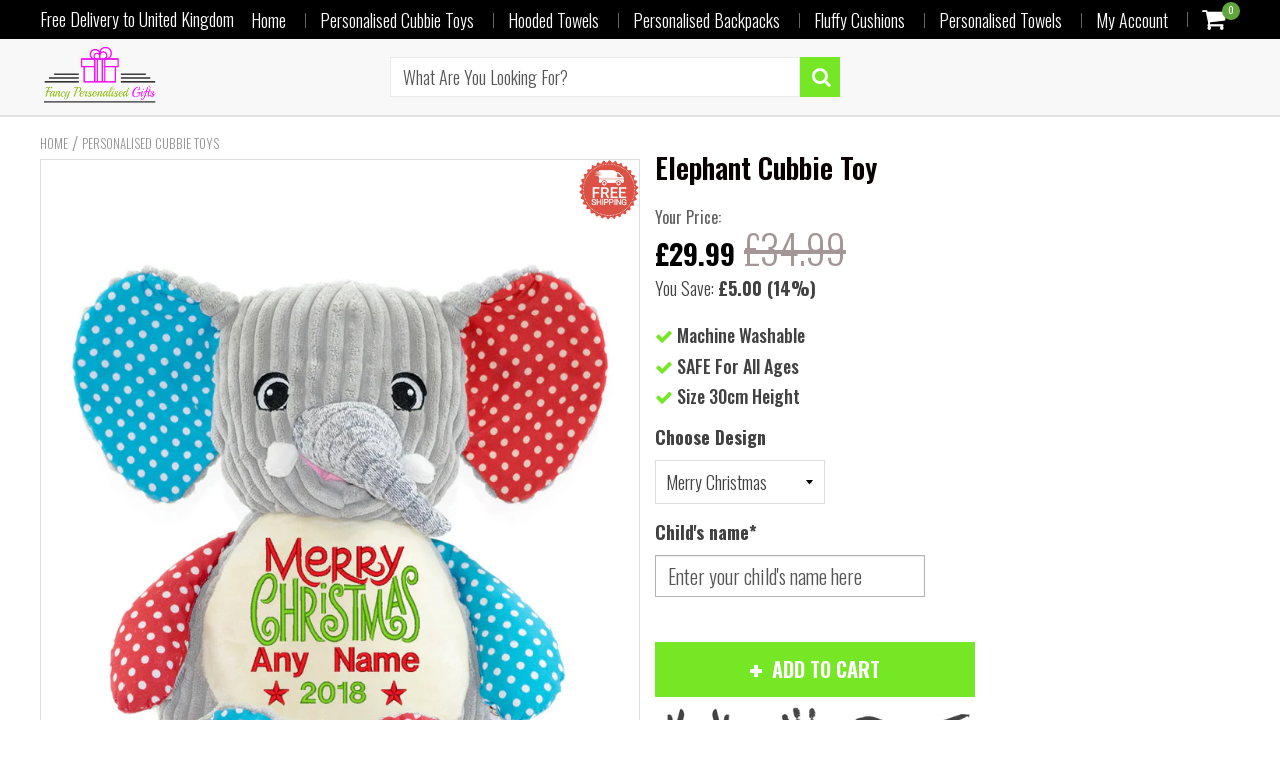

--- FILE ---
content_type: text/html; charset=utf-8
request_url: https://fancypersonalizedgifts.com/products/elephant-cubbie-toy
body_size: 31408
content:
<!doctype html>
<!--[if IE 8]><html class="no-js lt-ie9" lang="en"> <![endif]-->
<!--[if IE 9 ]><html class="ie9 no-js"> <![endif]-->
<!--[if (gt IE 9)|!(IE)]><!--> <html class="no-js"> <!--<![endif]-->
<!-- Version 5.0.2 -->
<head>
  
  <meta charset="utf-8">
  <meta name="robots" content="index, follow">
  <meta http-equiv="X-UA-Compatible" content="IE=edge,chrome=1">
  
  	<link rel="shortcut icon" href="//fancypersonalizedgifts.com/cdn/shop/t/4/assets/favicon.png?v=134582278567065298521537304861" type="image/png" />
  
  <title>
    Elephant Cubbie Toy &ndash; Fancy Personalised Gifts
  </title>
  
  	<meta name="description" content="Cubbies make the softest, most cuddly personalised teddy bears you will find. Each Cubby is embroidered with a name or personal message making each teddy special and unique. We can complete your custom personalised teddy bear in just 48 hours.Our gorgeous Personalised Teddies make the perfect gift for newborn babies an">
  


<script> 
var isshoptimized = 1;
</script>

  <script src="//fancypersonalizedgifts.com/cdn/shop/t/4/assets/jquery.min.js?v=133785615397654003601536164661"     ></script>
  
  <script src="//fancypersonalizedgifts.com/cdn/shop/t/4/assets/app.js?v=8422285146716818121536164661"     ></script>
  
  <meta property="og:type" content="product">
  <meta property="og:title" content="Elephant Cubbie Toy">
  
    <meta property="og:image" content="http://fancypersonalizedgifts.com/cdn/shop/products/merry3_96204451-a49a-4deb-8dad-2a972ce8933c_600x600.jpg?v=1542906883">
    <meta property="og:image:secure_url" content="https://fancypersonalizedgifts.com/cdn/shop/products/merry3_96204451-a49a-4deb-8dad-2a972ce8933c_600x600.jpg?v=1542906883">
  
  <meta property="og:description" content="Cubbies make the softest, most cuddly personalised teddy bears you will find. Each Cubby is embroidered with a name or personal message making each teddy special and unique. We can complete your custom personalised teddy bear in just 48 hours.Our gorgeous Personalised Teddies make the perfect gift for newborn babies and small children but are also loved by older children and adults and make the perfect keepsake  for any special occasions.">
  <meta property="og:price:amount" content="29.99">
  <meta property="og:price:currency" content="GBP">

<meta property="og:url" content="https://fancypersonalizedgifts.com/products/elephant-cubbie-toy">
<link rel="canonical" href="https://fancypersonalizedgifts.com/products/elephant-cubbie-toy" />
<meta property="og:site_name" content="Fancy Personalised Gifts">


  <meta name="twitter:card" content="summary">


  <meta name="twitter:title" content="Elephant Cubbie Toy">
  <meta name="twitter:description" content="Cubbies make the softest, most cuddly personalised teddy bears you will find. Each Cubby is embroidered with a name or personal message making each teddy special and unique. We can complete your custo">
  <meta name="twitter:image" content="https://fancypersonalizedgifts.com/cdn/shop/products/merry3_96204451-a49a-4deb-8dad-2a972ce8933c_600x600.jpg?v=1542906883">
  <meta name="twitter:image:width" content="600">
  <meta name="twitter:image:height" content="600">

 
  <link rel="canonical" href="https://fancypersonalizedgifts.com/products/elephant-cubbie-toy">
  <meta name="viewport" content="width=device-width, initial-scale=1.0, maximum-scale=1.0, user-scalable=no" />
  <meta name="theme-color" content="#76e724">
  <meta name="author" content="Fancy Personalised Gifts">
  <meta name="HandheldFriendly" content="True" />
  <meta name="MobileOptimized" content="320" /> 

    
  	<link href="https://fonts.googleapis.com/css?family=Oswald:300,400,500,600,700" rel="stylesheet" lazyload />
 
  
  <link href="//fancypersonalizedgifts.com/cdn/shop/t/4/assets/timber.scss.css?v=8705437203342986211674771434" rel="stylesheet" type="text/css" media="all" />
  <link href="//fancypersonalizedgifts.com/cdn/shop/t/4/assets/vendors.min.css?v=95257900949279661941674771434" rel="stylesheet" type="text/css" media="all" /> 
 
  <script>window.performance && window.performance.mark && window.performance.mark('shopify.content_for_header.start');</script><meta id="shopify-digital-wallet" name="shopify-digital-wallet" content="/5312053366/digital_wallets/dialog">
<meta name="shopify-checkout-api-token" content="90be550b9bb94101d6d48f582f3dde4d">
<meta id="in-context-paypal-metadata" data-shop-id="5312053366" data-venmo-supported="false" data-environment="production" data-locale="en_US" data-paypal-v4="true" data-currency="GBP">
<link rel="alternate" type="application/json+oembed" href="https://fancypersonalizedgifts.com/products/elephant-cubbie-toy.oembed">
<script async="async" src="/checkouts/internal/preloads.js?locale=en-GB"></script>
<link rel="preconnect" href="https://shop.app" crossorigin="anonymous">
<script async="async" src="https://shop.app/checkouts/internal/preloads.js?locale=en-GB&shop_id=5312053366" crossorigin="anonymous"></script>
<script id="shopify-features" type="application/json">{"accessToken":"90be550b9bb94101d6d48f582f3dde4d","betas":["rich-media-storefront-analytics"],"domain":"fancypersonalizedgifts.com","predictiveSearch":true,"shopId":5312053366,"locale":"en"}</script>
<script>var Shopify = Shopify || {};
Shopify.shop = "fancypersonalizedgifts.myshopify.com";
Shopify.locale = "en";
Shopify.currency = {"active":"GBP","rate":"1.0"};
Shopify.country = "GB";
Shopify.theme = {"name":"shoptimized-theme-5-0-2","id":45514391670,"schema_name":null,"schema_version":null,"theme_store_id":null,"role":"main"};
Shopify.theme.handle = "null";
Shopify.theme.style = {"id":null,"handle":null};
Shopify.cdnHost = "fancypersonalizedgifts.com/cdn";
Shopify.routes = Shopify.routes || {};
Shopify.routes.root = "/";</script>
<script type="module">!function(o){(o.Shopify=o.Shopify||{}).modules=!0}(window);</script>
<script>!function(o){function n(){var o=[];function n(){o.push(Array.prototype.slice.apply(arguments))}return n.q=o,n}var t=o.Shopify=o.Shopify||{};t.loadFeatures=n(),t.autoloadFeatures=n()}(window);</script>
<script>
  window.ShopifyPay = window.ShopifyPay || {};
  window.ShopifyPay.apiHost = "shop.app\/pay";
  window.ShopifyPay.redirectState = null;
</script>
<script id="shop-js-analytics" type="application/json">{"pageType":"product"}</script>
<script defer="defer" async type="module" src="//fancypersonalizedgifts.com/cdn/shopifycloud/shop-js/modules/v2/client.init-shop-cart-sync_BN7fPSNr.en.esm.js"></script>
<script defer="defer" async type="module" src="//fancypersonalizedgifts.com/cdn/shopifycloud/shop-js/modules/v2/chunk.common_Cbph3Kss.esm.js"></script>
<script defer="defer" async type="module" src="//fancypersonalizedgifts.com/cdn/shopifycloud/shop-js/modules/v2/chunk.modal_DKumMAJ1.esm.js"></script>
<script type="module">
  await import("//fancypersonalizedgifts.com/cdn/shopifycloud/shop-js/modules/v2/client.init-shop-cart-sync_BN7fPSNr.en.esm.js");
await import("//fancypersonalizedgifts.com/cdn/shopifycloud/shop-js/modules/v2/chunk.common_Cbph3Kss.esm.js");
await import("//fancypersonalizedgifts.com/cdn/shopifycloud/shop-js/modules/v2/chunk.modal_DKumMAJ1.esm.js");

  window.Shopify.SignInWithShop?.initShopCartSync?.({"fedCMEnabled":true,"windoidEnabled":true});

</script>
<script>
  window.Shopify = window.Shopify || {};
  if (!window.Shopify.featureAssets) window.Shopify.featureAssets = {};
  window.Shopify.featureAssets['shop-js'] = {"shop-cart-sync":["modules/v2/client.shop-cart-sync_CJVUk8Jm.en.esm.js","modules/v2/chunk.common_Cbph3Kss.esm.js","modules/v2/chunk.modal_DKumMAJ1.esm.js"],"init-fed-cm":["modules/v2/client.init-fed-cm_7Fvt41F4.en.esm.js","modules/v2/chunk.common_Cbph3Kss.esm.js","modules/v2/chunk.modal_DKumMAJ1.esm.js"],"init-shop-email-lookup-coordinator":["modules/v2/client.init-shop-email-lookup-coordinator_Cc088_bR.en.esm.js","modules/v2/chunk.common_Cbph3Kss.esm.js","modules/v2/chunk.modal_DKumMAJ1.esm.js"],"init-windoid":["modules/v2/client.init-windoid_hPopwJRj.en.esm.js","modules/v2/chunk.common_Cbph3Kss.esm.js","modules/v2/chunk.modal_DKumMAJ1.esm.js"],"shop-button":["modules/v2/client.shop-button_B0jaPSNF.en.esm.js","modules/v2/chunk.common_Cbph3Kss.esm.js","modules/v2/chunk.modal_DKumMAJ1.esm.js"],"shop-cash-offers":["modules/v2/client.shop-cash-offers_DPIskqss.en.esm.js","modules/v2/chunk.common_Cbph3Kss.esm.js","modules/v2/chunk.modal_DKumMAJ1.esm.js"],"shop-toast-manager":["modules/v2/client.shop-toast-manager_CK7RT69O.en.esm.js","modules/v2/chunk.common_Cbph3Kss.esm.js","modules/v2/chunk.modal_DKumMAJ1.esm.js"],"init-shop-cart-sync":["modules/v2/client.init-shop-cart-sync_BN7fPSNr.en.esm.js","modules/v2/chunk.common_Cbph3Kss.esm.js","modules/v2/chunk.modal_DKumMAJ1.esm.js"],"init-customer-accounts-sign-up":["modules/v2/client.init-customer-accounts-sign-up_CfPf4CXf.en.esm.js","modules/v2/client.shop-login-button_DeIztwXF.en.esm.js","modules/v2/chunk.common_Cbph3Kss.esm.js","modules/v2/chunk.modal_DKumMAJ1.esm.js"],"pay-button":["modules/v2/client.pay-button_CgIwFSYN.en.esm.js","modules/v2/chunk.common_Cbph3Kss.esm.js","modules/v2/chunk.modal_DKumMAJ1.esm.js"],"init-customer-accounts":["modules/v2/client.init-customer-accounts_DQ3x16JI.en.esm.js","modules/v2/client.shop-login-button_DeIztwXF.en.esm.js","modules/v2/chunk.common_Cbph3Kss.esm.js","modules/v2/chunk.modal_DKumMAJ1.esm.js"],"avatar":["modules/v2/client.avatar_BTnouDA3.en.esm.js"],"init-shop-for-new-customer-accounts":["modules/v2/client.init-shop-for-new-customer-accounts_CsZy_esa.en.esm.js","modules/v2/client.shop-login-button_DeIztwXF.en.esm.js","modules/v2/chunk.common_Cbph3Kss.esm.js","modules/v2/chunk.modal_DKumMAJ1.esm.js"],"shop-follow-button":["modules/v2/client.shop-follow-button_BRMJjgGd.en.esm.js","modules/v2/chunk.common_Cbph3Kss.esm.js","modules/v2/chunk.modal_DKumMAJ1.esm.js"],"checkout-modal":["modules/v2/client.checkout-modal_B9Drz_yf.en.esm.js","modules/v2/chunk.common_Cbph3Kss.esm.js","modules/v2/chunk.modal_DKumMAJ1.esm.js"],"shop-login-button":["modules/v2/client.shop-login-button_DeIztwXF.en.esm.js","modules/v2/chunk.common_Cbph3Kss.esm.js","modules/v2/chunk.modal_DKumMAJ1.esm.js"],"lead-capture":["modules/v2/client.lead-capture_DXYzFM3R.en.esm.js","modules/v2/chunk.common_Cbph3Kss.esm.js","modules/v2/chunk.modal_DKumMAJ1.esm.js"],"shop-login":["modules/v2/client.shop-login_CA5pJqmO.en.esm.js","modules/v2/chunk.common_Cbph3Kss.esm.js","modules/v2/chunk.modal_DKumMAJ1.esm.js"],"payment-terms":["modules/v2/client.payment-terms_BxzfvcZJ.en.esm.js","modules/v2/chunk.common_Cbph3Kss.esm.js","modules/v2/chunk.modal_DKumMAJ1.esm.js"]};
</script>
<script>(function() {
  var isLoaded = false;
  function asyncLoad() {
    if (isLoaded) return;
    isLoaded = true;
    var urls = ["https:\/\/loox.io\/widget\/N1bJ0O5sTB\/loox.js?shop=fancypersonalizedgifts.myshopify.com","https:\/\/static.klaviyo.com\/onsite\/js\/MxhvR5\/klaviyo.js?company_id=MxhvR5\u0026shop=fancypersonalizedgifts.myshopify.com"];
    for (var i = 0; i < urls.length; i++) {
      var s = document.createElement('script');
      s.type = 'text/javascript';
      s.async = true;
      s.src = urls[i];
      var x = document.getElementsByTagName('script')[0];
      x.parentNode.insertBefore(s, x);
    }
  };
  if(window.attachEvent) {
    window.attachEvent('onload', asyncLoad);
  } else {
    window.addEventListener('load', asyncLoad, false);
  }
})();</script>
<script id="__st">var __st={"a":5312053366,"offset":0,"reqid":"f26132ca-3913-4fd8-8fbf-71cc704976ca-1769802147","pageurl":"fancypersonalizedgifts.com\/products\/elephant-cubbie-toy","u":"d2974d120ebb","p":"product","rtyp":"product","rid":2146291122294};</script>
<script>window.ShopifyPaypalV4VisibilityTracking = true;</script>
<script id="captcha-bootstrap">!function(){'use strict';const t='contact',e='account',n='new_comment',o=[[t,t],['blogs',n],['comments',n],[t,'customer']],c=[[e,'customer_login'],[e,'guest_login'],[e,'recover_customer_password'],[e,'create_customer']],r=t=>t.map((([t,e])=>`form[action*='/${t}']:not([data-nocaptcha='true']) input[name='form_type'][value='${e}']`)).join(','),a=t=>()=>t?[...document.querySelectorAll(t)].map((t=>t.form)):[];function s(){const t=[...o],e=r(t);return a(e)}const i='password',u='form_key',d=['recaptcha-v3-token','g-recaptcha-response','h-captcha-response',i],f=()=>{try{return window.sessionStorage}catch{return}},m='__shopify_v',_=t=>t.elements[u];function p(t,e,n=!1){try{const o=window.sessionStorage,c=JSON.parse(o.getItem(e)),{data:r}=function(t){const{data:e,action:n}=t;return t[m]||n?{data:e,action:n}:{data:t,action:n}}(c);for(const[e,n]of Object.entries(r))t.elements[e]&&(t.elements[e].value=n);n&&o.removeItem(e)}catch(o){console.error('form repopulation failed',{error:o})}}const l='form_type',E='cptcha';function T(t){t.dataset[E]=!0}const w=window,h=w.document,L='Shopify',v='ce_forms',y='captcha';let A=!1;((t,e)=>{const n=(g='f06e6c50-85a8-45c8-87d0-21a2b65856fe',I='https://cdn.shopify.com/shopifycloud/storefront-forms-hcaptcha/ce_storefront_forms_captcha_hcaptcha.v1.5.2.iife.js',D={infoText:'Protected by hCaptcha',privacyText:'Privacy',termsText:'Terms'},(t,e,n)=>{const o=w[L][v],c=o.bindForm;if(c)return c(t,g,e,D).then(n);var r;o.q.push([[t,g,e,D],n]),r=I,A||(h.body.append(Object.assign(h.createElement('script'),{id:'captcha-provider',async:!0,src:r})),A=!0)});var g,I,D;w[L]=w[L]||{},w[L][v]=w[L][v]||{},w[L][v].q=[],w[L][y]=w[L][y]||{},w[L][y].protect=function(t,e){n(t,void 0,e),T(t)},Object.freeze(w[L][y]),function(t,e,n,w,h,L){const[v,y,A,g]=function(t,e,n){const i=e?o:[],u=t?c:[],d=[...i,...u],f=r(d),m=r(i),_=r(d.filter((([t,e])=>n.includes(e))));return[a(f),a(m),a(_),s()]}(w,h,L),I=t=>{const e=t.target;return e instanceof HTMLFormElement?e:e&&e.form},D=t=>v().includes(t);t.addEventListener('submit',(t=>{const e=I(t);if(!e)return;const n=D(e)&&!e.dataset.hcaptchaBound&&!e.dataset.recaptchaBound,o=_(e),c=g().includes(e)&&(!o||!o.value);(n||c)&&t.preventDefault(),c&&!n&&(function(t){try{if(!f())return;!function(t){const e=f();if(!e)return;const n=_(t);if(!n)return;const o=n.value;o&&e.removeItem(o)}(t);const e=Array.from(Array(32),(()=>Math.random().toString(36)[2])).join('');!function(t,e){_(t)||t.append(Object.assign(document.createElement('input'),{type:'hidden',name:u})),t.elements[u].value=e}(t,e),function(t,e){const n=f();if(!n)return;const o=[...t.querySelectorAll(`input[type='${i}']`)].map((({name:t})=>t)),c=[...d,...o],r={};for(const[a,s]of new FormData(t).entries())c.includes(a)||(r[a]=s);n.setItem(e,JSON.stringify({[m]:1,action:t.action,data:r}))}(t,e)}catch(e){console.error('failed to persist form',e)}}(e),e.submit())}));const S=(t,e)=>{t&&!t.dataset[E]&&(n(t,e.some((e=>e===t))),T(t))};for(const o of['focusin','change'])t.addEventListener(o,(t=>{const e=I(t);D(e)&&S(e,y())}));const B=e.get('form_key'),M=e.get(l),P=B&&M;t.addEventListener('DOMContentLoaded',(()=>{const t=y();if(P)for(const e of t)e.elements[l].value===M&&p(e,B);[...new Set([...A(),...v().filter((t=>'true'===t.dataset.shopifyCaptcha))])].forEach((e=>S(e,t)))}))}(h,new URLSearchParams(w.location.search),n,t,e,['guest_login'])})(!0,!0)}();</script>
<script integrity="sha256-4kQ18oKyAcykRKYeNunJcIwy7WH5gtpwJnB7kiuLZ1E=" data-source-attribution="shopify.loadfeatures" defer="defer" src="//fancypersonalizedgifts.com/cdn/shopifycloud/storefront/assets/storefront/load_feature-a0a9edcb.js" crossorigin="anonymous"></script>
<script crossorigin="anonymous" defer="defer" src="//fancypersonalizedgifts.com/cdn/shopifycloud/storefront/assets/shopify_pay/storefront-65b4c6d7.js?v=20250812"></script>
<script data-source-attribution="shopify.dynamic_checkout.dynamic.init">var Shopify=Shopify||{};Shopify.PaymentButton=Shopify.PaymentButton||{isStorefrontPortableWallets:!0,init:function(){window.Shopify.PaymentButton.init=function(){};var t=document.createElement("script");t.src="https://fancypersonalizedgifts.com/cdn/shopifycloud/portable-wallets/latest/portable-wallets.en.js",t.type="module",document.head.appendChild(t)}};
</script>
<script data-source-attribution="shopify.dynamic_checkout.buyer_consent">
  function portableWalletsHideBuyerConsent(e){var t=document.getElementById("shopify-buyer-consent"),n=document.getElementById("shopify-subscription-policy-button");t&&n&&(t.classList.add("hidden"),t.setAttribute("aria-hidden","true"),n.removeEventListener("click",e))}function portableWalletsShowBuyerConsent(e){var t=document.getElementById("shopify-buyer-consent"),n=document.getElementById("shopify-subscription-policy-button");t&&n&&(t.classList.remove("hidden"),t.removeAttribute("aria-hidden"),n.addEventListener("click",e))}window.Shopify?.PaymentButton&&(window.Shopify.PaymentButton.hideBuyerConsent=portableWalletsHideBuyerConsent,window.Shopify.PaymentButton.showBuyerConsent=portableWalletsShowBuyerConsent);
</script>
<script data-source-attribution="shopify.dynamic_checkout.cart.bootstrap">document.addEventListener("DOMContentLoaded",(function(){function t(){return document.querySelector("shopify-accelerated-checkout-cart, shopify-accelerated-checkout")}if(t())Shopify.PaymentButton.init();else{new MutationObserver((function(e,n){t()&&(Shopify.PaymentButton.init(),n.disconnect())})).observe(document.body,{childList:!0,subtree:!0})}}));
</script>
<link id="shopify-accelerated-checkout-styles" rel="stylesheet" media="screen" href="https://fancypersonalizedgifts.com/cdn/shopifycloud/portable-wallets/latest/accelerated-checkout-backwards-compat.css" crossorigin="anonymous">
<style id="shopify-accelerated-checkout-cart">
        #shopify-buyer-consent {
  margin-top: 1em;
  display: inline-block;
  width: 100%;
}

#shopify-buyer-consent.hidden {
  display: none;
}

#shopify-subscription-policy-button {
  background: none;
  border: none;
  padding: 0;
  text-decoration: underline;
  font-size: inherit;
  cursor: pointer;
}

#shopify-subscription-policy-button::before {
  box-shadow: none;
}

      </style>

<script>window.performance && window.performance.mark && window.performance.mark('shopify.content_for_header.end');</script>
 
  
<!--[if lt IE 9]>
<script src="//fancypersonalizedgifts.com/cdn/shop/t/4/assets/html5shiv.min.js?v=82288979872422875571536164551" type="text/javascript"></script>
<script src="//fancypersonalizedgifts.com/cdn/shop/t/4/assets/respond.min.js?v=52248677837542619231536164588" type="text/javascript"></script>
<link href="//fancypersonalizedgifts.com/cdn/shop/t/4/assets/respond-proxy.html" id="respond-proxy" rel="respond-proxy" />
<link href="//fancypersonalizedgifts.com/search?q=7d4232b69f5f5b877e9232d41ca4b2a7" id="respond-redirect" rel="respond-redirect" />
<script src="//fancypersonalizedgifts.com/search?q=7d4232b69f5f5b877e9232d41ca4b2a7" type="text/javascript"></script>
<![endif]-->


 
 
  
    <script src="//fancypersonalizedgifts.com/cdn/shopifycloud/storefront/assets/themes_support/shopify_common-5f594365.js" type="text/javascript"></script>
  
    
  
  
  
  
  
  
  
  

  
  
  	
  
  
  	
  
  
  	
  
  
  <script>
    if ((typeof window) === 'undefined') { window = {}; }
    window.money_format = "£{{amount}}";
    window.money_default = "GBP";
    window.template = "product";
  </script>
   
   <script src="//fancypersonalizedgifts.com/cdn/shop/t/4/assets/jquery.redcountdown.js?v=76360960752795563901536164660"    ></script>
<script src="https://cdnjs.cloudflare.com/ajax/libs/jQuery-Knob/1.2.13/jquery.knob.min.js"   ></script>
<script src="https://cdnjs.cloudflare.com/ajax/libs/jquery-throttle-debounce/1.1/jquery.ba-throttle-debounce.min.js"   ></script>

 
  
  

	<script>var loox_global_hash = '1698154786955';</script><style>.loox-reviews-default { max-width: 1200px; margin: 0 auto; }.loox-rating .loox-icon { color:#fec700; }</style>
  
 <!--[if (gt IE 9)|!(IE)]><!--><script src="//fancypersonalizedgifts.com/cdn/shop/t/4/assets/lazysizes.min.js?v=81961754669882906781536164660" async="async"></script><!--<![endif]-->
<!--[if lte IE 9]><script src="//fancypersonalizedgifts.com/cdn/shop/t/4/assets/lazysizes.min.js?v=81961754669882906781536164660"></script><![endif]-->
<link href="https://monorail-edge.shopifysvc.com" rel="dns-prefetch">
<script>(function(){if ("sendBeacon" in navigator && "performance" in window) {try {var session_token_from_headers = performance.getEntriesByType('navigation')[0].serverTiming.find(x => x.name == '_s').description;} catch {var session_token_from_headers = undefined;}var session_cookie_matches = document.cookie.match(/_shopify_s=([^;]*)/);var session_token_from_cookie = session_cookie_matches && session_cookie_matches.length === 2 ? session_cookie_matches[1] : "";var session_token = session_token_from_headers || session_token_from_cookie || "";function handle_abandonment_event(e) {var entries = performance.getEntries().filter(function(entry) {return /monorail-edge.shopifysvc.com/.test(entry.name);});if (!window.abandonment_tracked && entries.length === 0) {window.abandonment_tracked = true;var currentMs = Date.now();var navigation_start = performance.timing.navigationStart;var payload = {shop_id: 5312053366,url: window.location.href,navigation_start,duration: currentMs - navigation_start,session_token,page_type: "product"};window.navigator.sendBeacon("https://monorail-edge.shopifysvc.com/v1/produce", JSON.stringify({schema_id: "online_store_buyer_site_abandonment/1.1",payload: payload,metadata: {event_created_at_ms: currentMs,event_sent_at_ms: currentMs}}));}}window.addEventListener('pagehide', handle_abandonment_event);}}());</script>
<script id="web-pixels-manager-setup">(function e(e,d,r,n,o){if(void 0===o&&(o={}),!Boolean(null===(a=null===(i=window.Shopify)||void 0===i?void 0:i.analytics)||void 0===a?void 0:a.replayQueue)){var i,a;window.Shopify=window.Shopify||{};var t=window.Shopify;t.analytics=t.analytics||{};var s=t.analytics;s.replayQueue=[],s.publish=function(e,d,r){return s.replayQueue.push([e,d,r]),!0};try{self.performance.mark("wpm:start")}catch(e){}var l=function(){var e={modern:/Edge?\/(1{2}[4-9]|1[2-9]\d|[2-9]\d{2}|\d{4,})\.\d+(\.\d+|)|Firefox\/(1{2}[4-9]|1[2-9]\d|[2-9]\d{2}|\d{4,})\.\d+(\.\d+|)|Chrom(ium|e)\/(9{2}|\d{3,})\.\d+(\.\d+|)|(Maci|X1{2}).+ Version\/(15\.\d+|(1[6-9]|[2-9]\d|\d{3,})\.\d+)([,.]\d+|)( \(\w+\)|)( Mobile\/\w+|) Safari\/|Chrome.+OPR\/(9{2}|\d{3,})\.\d+\.\d+|(CPU[ +]OS|iPhone[ +]OS|CPU[ +]iPhone|CPU IPhone OS|CPU iPad OS)[ +]+(15[._]\d+|(1[6-9]|[2-9]\d|\d{3,})[._]\d+)([._]\d+|)|Android:?[ /-](13[3-9]|1[4-9]\d|[2-9]\d{2}|\d{4,})(\.\d+|)(\.\d+|)|Android.+Firefox\/(13[5-9]|1[4-9]\d|[2-9]\d{2}|\d{4,})\.\d+(\.\d+|)|Android.+Chrom(ium|e)\/(13[3-9]|1[4-9]\d|[2-9]\d{2}|\d{4,})\.\d+(\.\d+|)|SamsungBrowser\/([2-9]\d|\d{3,})\.\d+/,legacy:/Edge?\/(1[6-9]|[2-9]\d|\d{3,})\.\d+(\.\d+|)|Firefox\/(5[4-9]|[6-9]\d|\d{3,})\.\d+(\.\d+|)|Chrom(ium|e)\/(5[1-9]|[6-9]\d|\d{3,})\.\d+(\.\d+|)([\d.]+$|.*Safari\/(?![\d.]+ Edge\/[\d.]+$))|(Maci|X1{2}).+ Version\/(10\.\d+|(1[1-9]|[2-9]\d|\d{3,})\.\d+)([,.]\d+|)( \(\w+\)|)( Mobile\/\w+|) Safari\/|Chrome.+OPR\/(3[89]|[4-9]\d|\d{3,})\.\d+\.\d+|(CPU[ +]OS|iPhone[ +]OS|CPU[ +]iPhone|CPU IPhone OS|CPU iPad OS)[ +]+(10[._]\d+|(1[1-9]|[2-9]\d|\d{3,})[._]\d+)([._]\d+|)|Android:?[ /-](13[3-9]|1[4-9]\d|[2-9]\d{2}|\d{4,})(\.\d+|)(\.\d+|)|Mobile Safari.+OPR\/([89]\d|\d{3,})\.\d+\.\d+|Android.+Firefox\/(13[5-9]|1[4-9]\d|[2-9]\d{2}|\d{4,})\.\d+(\.\d+|)|Android.+Chrom(ium|e)\/(13[3-9]|1[4-9]\d|[2-9]\d{2}|\d{4,})\.\d+(\.\d+|)|Android.+(UC? ?Browser|UCWEB|U3)[ /]?(15\.([5-9]|\d{2,})|(1[6-9]|[2-9]\d|\d{3,})\.\d+)\.\d+|SamsungBrowser\/(5\.\d+|([6-9]|\d{2,})\.\d+)|Android.+MQ{2}Browser\/(14(\.(9|\d{2,})|)|(1[5-9]|[2-9]\d|\d{3,})(\.\d+|))(\.\d+|)|K[Aa][Ii]OS\/(3\.\d+|([4-9]|\d{2,})\.\d+)(\.\d+|)/},d=e.modern,r=e.legacy,n=navigator.userAgent;return n.match(d)?"modern":n.match(r)?"legacy":"unknown"}(),u="modern"===l?"modern":"legacy",c=(null!=n?n:{modern:"",legacy:""})[u],f=function(e){return[e.baseUrl,"/wpm","/b",e.hashVersion,"modern"===e.buildTarget?"m":"l",".js"].join("")}({baseUrl:d,hashVersion:r,buildTarget:u}),m=function(e){var d=e.version,r=e.bundleTarget,n=e.surface,o=e.pageUrl,i=e.monorailEndpoint;return{emit:function(e){var a=e.status,t=e.errorMsg,s=(new Date).getTime(),l=JSON.stringify({metadata:{event_sent_at_ms:s},events:[{schema_id:"web_pixels_manager_load/3.1",payload:{version:d,bundle_target:r,page_url:o,status:a,surface:n,error_msg:t},metadata:{event_created_at_ms:s}}]});if(!i)return console&&console.warn&&console.warn("[Web Pixels Manager] No Monorail endpoint provided, skipping logging."),!1;try{return self.navigator.sendBeacon.bind(self.navigator)(i,l)}catch(e){}var u=new XMLHttpRequest;try{return u.open("POST",i,!0),u.setRequestHeader("Content-Type","text/plain"),u.send(l),!0}catch(e){return console&&console.warn&&console.warn("[Web Pixels Manager] Got an unhandled error while logging to Monorail."),!1}}}}({version:r,bundleTarget:l,surface:e.surface,pageUrl:self.location.href,monorailEndpoint:e.monorailEndpoint});try{o.browserTarget=l,function(e){var d=e.src,r=e.async,n=void 0===r||r,o=e.onload,i=e.onerror,a=e.sri,t=e.scriptDataAttributes,s=void 0===t?{}:t,l=document.createElement("script"),u=document.querySelector("head"),c=document.querySelector("body");if(l.async=n,l.src=d,a&&(l.integrity=a,l.crossOrigin="anonymous"),s)for(var f in s)if(Object.prototype.hasOwnProperty.call(s,f))try{l.dataset[f]=s[f]}catch(e){}if(o&&l.addEventListener("load",o),i&&l.addEventListener("error",i),u)u.appendChild(l);else{if(!c)throw new Error("Did not find a head or body element to append the script");c.appendChild(l)}}({src:f,async:!0,onload:function(){if(!function(){var e,d;return Boolean(null===(d=null===(e=window.Shopify)||void 0===e?void 0:e.analytics)||void 0===d?void 0:d.initialized)}()){var d=window.webPixelsManager.init(e)||void 0;if(d){var r=window.Shopify.analytics;r.replayQueue.forEach((function(e){var r=e[0],n=e[1],o=e[2];d.publishCustomEvent(r,n,o)})),r.replayQueue=[],r.publish=d.publishCustomEvent,r.visitor=d.visitor,r.initialized=!0}}},onerror:function(){return m.emit({status:"failed",errorMsg:"".concat(f," has failed to load")})},sri:function(e){var d=/^sha384-[A-Za-z0-9+/=]+$/;return"string"==typeof e&&d.test(e)}(c)?c:"",scriptDataAttributes:o}),m.emit({status:"loading"})}catch(e){m.emit({status:"failed",errorMsg:(null==e?void 0:e.message)||"Unknown error"})}}})({shopId: 5312053366,storefrontBaseUrl: "https://fancypersonalizedgifts.com",extensionsBaseUrl: "https://extensions.shopifycdn.com/cdn/shopifycloud/web-pixels-manager",monorailEndpoint: "https://monorail-edge.shopifysvc.com/unstable/produce_batch",surface: "storefront-renderer",enabledBetaFlags: ["2dca8a86"],webPixelsConfigList: [{"id":"43286639","eventPayloadVersion":"v1","runtimeContext":"LAX","scriptVersion":"1","type":"CUSTOM","privacyPurposes":["MARKETING"],"name":"Meta pixel (migrated)"},{"id":"63438959","eventPayloadVersion":"v1","runtimeContext":"LAX","scriptVersion":"1","type":"CUSTOM","privacyPurposes":["ANALYTICS"],"name":"Google Analytics tag (migrated)"},{"id":"shopify-app-pixel","configuration":"{}","eventPayloadVersion":"v1","runtimeContext":"STRICT","scriptVersion":"0450","apiClientId":"shopify-pixel","type":"APP","privacyPurposes":["ANALYTICS","MARKETING"]},{"id":"shopify-custom-pixel","eventPayloadVersion":"v1","runtimeContext":"LAX","scriptVersion":"0450","apiClientId":"shopify-pixel","type":"CUSTOM","privacyPurposes":["ANALYTICS","MARKETING"]}],isMerchantRequest: false,initData: {"shop":{"name":"Fancy Personalised Gifts","paymentSettings":{"currencyCode":"GBP"},"myshopifyDomain":"fancypersonalizedgifts.myshopify.com","countryCode":"GB","storefrontUrl":"https:\/\/fancypersonalizedgifts.com"},"customer":null,"cart":null,"checkout":null,"productVariants":[{"price":{"amount":29.99,"currencyCode":"GBP"},"product":{"title":"Elephant Cubbie Toy","vendor":"Fancy Personalised Gifts","id":"2146291122294","untranslatedTitle":"Elephant Cubbie Toy","url":"\/products\/elephant-cubbie-toy","type":""},"id":"19503564456054","image":{"src":"\/\/fancypersonalizedgifts.com\/cdn\/shop\/products\/merry3_96204451-a49a-4deb-8dad-2a972ce8933c.jpg?v=1542906883"},"sku":"","title":"Merry Christmas","untranslatedTitle":"Merry Christmas"},{"price":{"amount":29.99,"currencyCode":"GBP"},"product":{"title":"Elephant Cubbie Toy","vendor":"Fancy Personalised Gifts","id":"2146291122294","untranslatedTitle":"Elephant Cubbie Toy","url":"\/products\/elephant-cubbie-toy","type":""},"id":"19503564488822","image":{"src":"\/\/fancypersonalizedgifts.com\/cdn\/shop\/products\/i_belong_fc89ee01-0d4e-429b-898c-6ef57eb703ff.jpg?v=1542906883"},"sku":"","title":"I Belong to","untranslatedTitle":"I Belong to"},{"price":{"amount":29.99,"currencyCode":"GBP"},"product":{"title":"Elephant Cubbie Toy","vendor":"Fancy Personalised Gifts","id":"2146291122294","untranslatedTitle":"Elephant Cubbie Toy","url":"\/products\/elephant-cubbie-toy","type":""},"id":"19503564521590","image":{"src":"\/\/fancypersonalizedgifts.com\/cdn\/shop\/products\/north_pole_7e64c6f9-8e0b-45ab-9f47-e4ab7f26210d.jpg?v=1542906883"},"sku":"","title":"North Pole","untranslatedTitle":"North Pole"}],"purchasingCompany":null},},"https://fancypersonalizedgifts.com/cdn","1d2a099fw23dfb22ep557258f5m7a2edbae",{"modern":"","legacy":""},{"shopId":"5312053366","storefrontBaseUrl":"https:\/\/fancypersonalizedgifts.com","extensionBaseUrl":"https:\/\/extensions.shopifycdn.com\/cdn\/shopifycloud\/web-pixels-manager","surface":"storefront-renderer","enabledBetaFlags":"[\"2dca8a86\"]","isMerchantRequest":"false","hashVersion":"1d2a099fw23dfb22ep557258f5m7a2edbae","publish":"custom","events":"[[\"page_viewed\",{}],[\"product_viewed\",{\"productVariant\":{\"price\":{\"amount\":29.99,\"currencyCode\":\"GBP\"},\"product\":{\"title\":\"Elephant Cubbie Toy\",\"vendor\":\"Fancy Personalised Gifts\",\"id\":\"2146291122294\",\"untranslatedTitle\":\"Elephant Cubbie Toy\",\"url\":\"\/products\/elephant-cubbie-toy\",\"type\":\"\"},\"id\":\"19503564456054\",\"image\":{\"src\":\"\/\/fancypersonalizedgifts.com\/cdn\/shop\/products\/merry3_96204451-a49a-4deb-8dad-2a972ce8933c.jpg?v=1542906883\"},\"sku\":\"\",\"title\":\"Merry Christmas\",\"untranslatedTitle\":\"Merry Christmas\"}}]]"});</script><script>
  window.ShopifyAnalytics = window.ShopifyAnalytics || {};
  window.ShopifyAnalytics.meta = window.ShopifyAnalytics.meta || {};
  window.ShopifyAnalytics.meta.currency = 'GBP';
  var meta = {"product":{"id":2146291122294,"gid":"gid:\/\/shopify\/Product\/2146291122294","vendor":"Fancy Personalised Gifts","type":"","handle":"elephant-cubbie-toy","variants":[{"id":19503564456054,"price":2999,"name":"Elephant Cubbie Toy - Merry Christmas","public_title":"Merry Christmas","sku":""},{"id":19503564488822,"price":2999,"name":"Elephant Cubbie Toy - I Belong to","public_title":"I Belong to","sku":""},{"id":19503564521590,"price":2999,"name":"Elephant Cubbie Toy - North Pole","public_title":"North Pole","sku":""}],"remote":false},"page":{"pageType":"product","resourceType":"product","resourceId":2146291122294,"requestId":"f26132ca-3913-4fd8-8fbf-71cc704976ca-1769802147"}};
  for (var attr in meta) {
    window.ShopifyAnalytics.meta[attr] = meta[attr];
  }
</script>
<script class="analytics">
  (function () {
    var customDocumentWrite = function(content) {
      var jquery = null;

      if (window.jQuery) {
        jquery = window.jQuery;
      } else if (window.Checkout && window.Checkout.$) {
        jquery = window.Checkout.$;
      }

      if (jquery) {
        jquery('body').append(content);
      }
    };

    var hasLoggedConversion = function(token) {
      if (token) {
        return document.cookie.indexOf('loggedConversion=' + token) !== -1;
      }
      return false;
    }

    var setCookieIfConversion = function(token) {
      if (token) {
        var twoMonthsFromNow = new Date(Date.now());
        twoMonthsFromNow.setMonth(twoMonthsFromNow.getMonth() + 2);

        document.cookie = 'loggedConversion=' + token + '; expires=' + twoMonthsFromNow;
      }
    }

    var trekkie = window.ShopifyAnalytics.lib = window.trekkie = window.trekkie || [];
    if (trekkie.integrations) {
      return;
    }
    trekkie.methods = [
      'identify',
      'page',
      'ready',
      'track',
      'trackForm',
      'trackLink'
    ];
    trekkie.factory = function(method) {
      return function() {
        var args = Array.prototype.slice.call(arguments);
        args.unshift(method);
        trekkie.push(args);
        return trekkie;
      };
    };
    for (var i = 0; i < trekkie.methods.length; i++) {
      var key = trekkie.methods[i];
      trekkie[key] = trekkie.factory(key);
    }
    trekkie.load = function(config) {
      trekkie.config = config || {};
      trekkie.config.initialDocumentCookie = document.cookie;
      var first = document.getElementsByTagName('script')[0];
      var script = document.createElement('script');
      script.type = 'text/javascript';
      script.onerror = function(e) {
        var scriptFallback = document.createElement('script');
        scriptFallback.type = 'text/javascript';
        scriptFallback.onerror = function(error) {
                var Monorail = {
      produce: function produce(monorailDomain, schemaId, payload) {
        var currentMs = new Date().getTime();
        var event = {
          schema_id: schemaId,
          payload: payload,
          metadata: {
            event_created_at_ms: currentMs,
            event_sent_at_ms: currentMs
          }
        };
        return Monorail.sendRequest("https://" + monorailDomain + "/v1/produce", JSON.stringify(event));
      },
      sendRequest: function sendRequest(endpointUrl, payload) {
        // Try the sendBeacon API
        if (window && window.navigator && typeof window.navigator.sendBeacon === 'function' && typeof window.Blob === 'function' && !Monorail.isIos12()) {
          var blobData = new window.Blob([payload], {
            type: 'text/plain'
          });

          if (window.navigator.sendBeacon(endpointUrl, blobData)) {
            return true;
          } // sendBeacon was not successful

        } // XHR beacon

        var xhr = new XMLHttpRequest();

        try {
          xhr.open('POST', endpointUrl);
          xhr.setRequestHeader('Content-Type', 'text/plain');
          xhr.send(payload);
        } catch (e) {
          console.log(e);
        }

        return false;
      },
      isIos12: function isIos12() {
        return window.navigator.userAgent.lastIndexOf('iPhone; CPU iPhone OS 12_') !== -1 || window.navigator.userAgent.lastIndexOf('iPad; CPU OS 12_') !== -1;
      }
    };
    Monorail.produce('monorail-edge.shopifysvc.com',
      'trekkie_storefront_load_errors/1.1',
      {shop_id: 5312053366,
      theme_id: 45514391670,
      app_name: "storefront",
      context_url: window.location.href,
      source_url: "//fancypersonalizedgifts.com/cdn/s/trekkie.storefront.c59ea00e0474b293ae6629561379568a2d7c4bba.min.js"});

        };
        scriptFallback.async = true;
        scriptFallback.src = '//fancypersonalizedgifts.com/cdn/s/trekkie.storefront.c59ea00e0474b293ae6629561379568a2d7c4bba.min.js';
        first.parentNode.insertBefore(scriptFallback, first);
      };
      script.async = true;
      script.src = '//fancypersonalizedgifts.com/cdn/s/trekkie.storefront.c59ea00e0474b293ae6629561379568a2d7c4bba.min.js';
      first.parentNode.insertBefore(script, first);
    };
    trekkie.load(
      {"Trekkie":{"appName":"storefront","development":false,"defaultAttributes":{"shopId":5312053366,"isMerchantRequest":null,"themeId":45514391670,"themeCityHash":"2986344949891514770","contentLanguage":"en","currency":"GBP","eventMetadataId":"8ac96268-221e-4459-873d-1a49af0248f8"},"isServerSideCookieWritingEnabled":true,"monorailRegion":"shop_domain","enabledBetaFlags":["65f19447","b5387b81"]},"Session Attribution":{},"S2S":{"facebookCapiEnabled":false,"source":"trekkie-storefront-renderer","apiClientId":580111}}
    );

    var loaded = false;
    trekkie.ready(function() {
      if (loaded) return;
      loaded = true;

      window.ShopifyAnalytics.lib = window.trekkie;

      var originalDocumentWrite = document.write;
      document.write = customDocumentWrite;
      try { window.ShopifyAnalytics.merchantGoogleAnalytics.call(this); } catch(error) {};
      document.write = originalDocumentWrite;

      window.ShopifyAnalytics.lib.page(null,{"pageType":"product","resourceType":"product","resourceId":2146291122294,"requestId":"f26132ca-3913-4fd8-8fbf-71cc704976ca-1769802147","shopifyEmitted":true});

      var match = window.location.pathname.match(/checkouts\/(.+)\/(thank_you|post_purchase)/)
      var token = match? match[1]: undefined;
      if (!hasLoggedConversion(token)) {
        setCookieIfConversion(token);
        window.ShopifyAnalytics.lib.track("Viewed Product",{"currency":"GBP","variantId":19503564456054,"productId":2146291122294,"productGid":"gid:\/\/shopify\/Product\/2146291122294","name":"Elephant Cubbie Toy - Merry Christmas","price":"29.99","sku":"","brand":"Fancy Personalised Gifts","variant":"Merry Christmas","category":"","nonInteraction":true,"remote":false},undefined,undefined,{"shopifyEmitted":true});
      window.ShopifyAnalytics.lib.track("monorail:\/\/trekkie_storefront_viewed_product\/1.1",{"currency":"GBP","variantId":19503564456054,"productId":2146291122294,"productGid":"gid:\/\/shopify\/Product\/2146291122294","name":"Elephant Cubbie Toy - Merry Christmas","price":"29.99","sku":"","brand":"Fancy Personalised Gifts","variant":"Merry Christmas","category":"","nonInteraction":true,"remote":false,"referer":"https:\/\/fancypersonalizedgifts.com\/products\/elephant-cubbie-toy"});
      }
    });


        var eventsListenerScript = document.createElement('script');
        eventsListenerScript.async = true;
        eventsListenerScript.src = "//fancypersonalizedgifts.com/cdn/shopifycloud/storefront/assets/shop_events_listener-3da45d37.js";
        document.getElementsByTagName('head')[0].appendChild(eventsListenerScript);

})();</script>
  <script>
  if (!window.ga || (window.ga && typeof window.ga !== 'function')) {
    window.ga = function ga() {
      (window.ga.q = window.ga.q || []).push(arguments);
      if (window.Shopify && window.Shopify.analytics && typeof window.Shopify.analytics.publish === 'function') {
        window.Shopify.analytics.publish("ga_stub_called", {}, {sendTo: "google_osp_migration"});
      }
      console.error("Shopify's Google Analytics stub called with:", Array.from(arguments), "\nSee https://help.shopify.com/manual/promoting-marketing/pixels/pixel-migration#google for more information.");
    };
    if (window.Shopify && window.Shopify.analytics && typeof window.Shopify.analytics.publish === 'function') {
      window.Shopify.analytics.publish("ga_stub_initialized", {}, {sendTo: "google_osp_migration"});
    }
  }
</script>
<script
  defer
  src="https://fancypersonalizedgifts.com/cdn/shopifycloud/perf-kit/shopify-perf-kit-3.1.0.min.js"
  data-application="storefront-renderer"
  data-shop-id="5312053366"
  data-render-region="gcp-us-central1"
  data-page-type="product"
  data-theme-instance-id="45514391670"
  data-theme-name=""
  data-theme-version=""
  data-monorail-region="shop_domain"
  data-resource-timing-sampling-rate="10"
  data-shs="true"
  data-shs-beacon="true"
  data-shs-export-with-fetch="true"
  data-shs-logs-sample-rate="1"
  data-shs-beacon-endpoint="https://fancypersonalizedgifts.com/api/collect"
></script>
</head>
<body id="elephant-cubbie-toy" class="template-product">
  
  <div id="top"></div>
  <div class="animsitionn">
  <div id="code_div"></div>
  <div id="NavDrawer" class="drawer drawer--left">
    <div class="drawer__header">
      <div class="drawer__title h3">Browse</div>
      <div class="drawer__close js-drawer-close">
        <button type="button" class="icon-fallback-text">
          <i class="fa fa-times"></i>
          <span class="fallback-text">Close menu</span>
        </button>
      </div>
    </div>
    <!-- begin mobile-nav -->
    <nav id="menu">

  <button id="mmmenu-close-button" type="button" class="ger icon-fallback-text">
    <span class="fa fa-times" aria-hidden="true"></span>
    <span class="fallback-text">Close Menu</span>
  </button>

  <ul>

    
    

    



    


    
    
    <li ><a  class="site-nav__linkk" href="/">Home</a></li>
    
    <li ><a  class="site-nav__linkk" href="/collections/personalised-cubbies-toys">Personalised Cubbie Toys </a></li>
    
    <li ><a  class="site-nav__linkk" href="/collections/hooded-towels">Hooded Towels</a></li>
    
    <li ><a  class="site-nav__linkk" href="/collections/personalised-backpacks">Personalised Backpacks </a></li>
    
    <li ><a  class="site-nav__linkk" href="/collections/personalised-cushions">Fluffy Cushions</a></li>
    
    <li ><a  class="site-nav__linkk" href="/products/personalised-pink-towel">Personalised Towels</a></li>
    
    
    
    <li><a href="/account" class="site-nav__linkk">My Account</a></li>
   
    
    
  </ul>
</nav>
    <!-- //mobile-nav -->
  </div>
  
  <div id="PageContainer" class="is-moved-by-drawer">
    
    <div id="shopify-section-header" class="shopify-section"><style>
    .fheight{min-height:50px;}
  .fheight {
    height: 50px;
}
  
    @media only screen and (max-width: 1050px) {
   
      .grid__product-content.text-center.category_detail {
    padding-bottom: 0;
}
    }
  
   .popup_model_shipping_text {
    text-align: center;
    font-weight: 400;
}
  
  .shrink i.fa.fa-shopping-cart {
    color: #000000;
  }
  

  .imageprobar {


  }
  .shrink .imageprobar {
    padding-top: 4px;
  }
  @media only screen and (max-width: 1050px) {
    .imageprobar {

      display:none
    }
  }
  

  .menu-right {
   float: right;
    display: block;
    margin-top: initial;
    position: absolute;
    right: 14px;
    top: 0;
  }
  header .contact{display:none}
  
  .logo {
    margin-top: 0;
  }
  .search_panel {
    max-width: 500px;
    margin: 12px auto 0;
  }


  
  

  .CartCount {
    background-color: #119cf5;
    color: ;
  }

  .sticky .CartCount {
    background-color: ;
    color: ;
  }

  .site-header .header-stripbar .topstrip-nav .top-nav-link a.site-header__cart-toggle {
    background: ;

  }

  .sticky .cart__hover, .sticky .cart__hover:hover {
    background: ;

  }


  .cart__hover #cart-popup .cart--promo-msg {
    color:;
  }  

  .site-header__logo {
    font-size: 2rem;
    margin-top: 4%;
  }  
  header.header.shrink .top_bar {
    display: block;
    transition: 0.2s ease;
  }
  header.header.shrink .cart2 {
    display: none;
  }
  

  

  button#paypal-express-button{display:none}
  
  .top_bar .container {
    position: relative;
  }
  .cart__footer-icon a .CartCount {
    right: -14px;
    top: 4px;
  }

  @media only screen and (max-width: 1050px) {
    .search_panel {
      max-width: 500px;
      margin: 10px auto 0;
    }
  }
  i.fa.fa-shopping-cart {
    color: #ffffff;
  }
  @media only screen and (max-width: 992px) {
    .search a, .menu-btn a { color:#000000;}
    i.fa.fa-shopping-cart {
      color: #000000;
    }
    img.limn {
      max-width: 66%!important;
    }
  }
  .search_panel span.fa.fa-search {
    color: #ffffff;
  }
  
  
    .shrink .fblikebar {
      display: none;
    }
  
  @media only screen and (max-width: 767px) {
    input#footercheck {
      position: relative;
      top: 2px;
    }
    input#footercheckcontact {
      top: 0px;
      position: relative;
    }
    input#footerchecka {
      position: relative;
      top: 2px;
    }
    input#footercheckcontactn {
      position: relative;
      top: 2px;
    }
  }
  
   
  
  .countryName{display:none}
    
</style>
<header class="header container-fluid">
  
    
      <div class="row top_bar_save">	
        <div class="container">
          <p class='coupon-text'>Coupon Code: <span id="coupan_code_copy" >SAVE10</span> <span class="button_copy_code">Copy Code</span></p>
        </div>
      </div>
    
  
  <div class="row top_bar ">	
    <div class="container table--layout">
      

      
      <div class="shipping_bar">
        <p><a style="color: inherit;" class="free_shipping_top_strip" href="javascript:void(0);">  </a> </p>
      </div>
      
      <nav class="main-nav topnav">
         <ul class="tpn">
          
         
          
          <li><a href="/">Home</a></li>
          
          <li><a href="/collections/personalised-cubbies-toys">Personalised Cubbie Toys </a></li>
          
          <li><a href="/collections/hooded-towels">Hooded Towels</a></li>
          
          <li><a href="/collections/personalised-backpacks">Personalised Backpacks </a></li>
          
          <li><a href="/collections/personalised-cushions">Fluffy Cushions</a></li>
          
          <li><a href="/products/personalised-pink-towel">Personalised Towels</a></li>
          
           
          <li><a href="/account">My Account</a></li>
          
            
        </ul>
        <div class="cart nm">
          
          <li class="top-nav-link cart__hover">
            <a  data-no-instant href="/cart" class="top-nav-link site-header__cart-toggle js-drawer-open-right" aria-controls="CartDrawer" aria-expanded="false">
              
              <i class="fa fa-shopping-cart"></i>
              
              <span class="CartCount">0</span>
            </a>
            
            <div id="cart-popup" class="empty-popup">
              <div class="container">
                <ul class="cart-popup-ul-bottom">
                  <li class="empty-cart-popup-msg">Your Cart is Empty.</li>
                  <li><a href="/collections/all" class="btn btn-large btn-primary">Shop Now</a></li>
                </ul>
              </div>
            </div>
            
          </li>
          
        </div>
      </nav>
    </div>
  </div>
  
  <div class="row middle_bar">
    
    <div class="top--line mshop"><span class="mobile_bar_shipping_text">Free Delivery to United Kingdom</span></div>
    
    <div class="container" >
      <div class="menu-btn ">
        <a href="#menu">MENU</a>
      </div>
      
        <div class="search ">
          <a href="javascript:;" class="header-search" id="searchlink">
            <span class="fa fa-search"></span>
          </a>
        </div>
      
      <div class="noproclas col-md-3">
        <div class="row">
          <div class="logo">
            
              <a href="/" itemprop="url" class="desktop-logo">
                <img src="//fancypersonalizedgifts.com/cdn/shop/t/4/assets/logo.png?v=82439327319945114581537304861" alt="Fancy Personalised Gifts" itemprop="logo" class="img-responsive" height="70"  style="width:120px" />
              </a>
            
            <a href="/" class="mobile-logo">
              <img src="//fancypersonalizedgifts.com/cdn/shop/t/4/assets/mobile_logo.png?v=82439327319945114581537304861" class="img-responsive" height="28" width="145">
            </a>
          </div>
        </div>
      </div>
      <div class="col-md-6 ">
        
        
        <div class="search_panel">

          <!-- <form action="/search" method="get" class=" " role="search">
  <div class="form-group clearfix">
  <input type="hidden" name="type" value="product" />
  <input type="search" name="q" value="" class="form-control" placeholder="What Are You Looking For?"   aria-label="Translation missing: en.general.search.placeholder">
 <button type="submit" class="btn btn-success"><span class="fa fa-search"></span></button>
  </div>
</form> -->
 <form action="/search" method="get" role="search" class="search_form">
                  <div class="button-search"></div>
   <div class="form-group clearfix">
                  <input autocomplete="off" type="text" name="q" value=""  class="input-block-level search-query form-control" id="search_query" placeholder="What Are You Looking For?"  aria-label="Translation missing: en.general.search.placeholder"/>
                  <div id="autocomplete-results" class="results-box"></div>
                  <input type="hidden" name="type" value="product" />
     <button type="submit" class="btn btn-success"><span class="fa fa-search"></span></button>

   </div>
                </form>
<a href="javascript:;" class="search-close"><i class="fa fa-times"></i></a>


<style>
 
  .search_panel {
 
    position: relative;
}
  .results-box,  .results-box-footer,  .results-box-fourofour {
    position: absolute;
    background: #fff;
    color: #333;
/*     max-width: 417px; */
    z-index: 5000;
    font-size: 12px;
    top: 40px;
    width: 82%;
    
        border: 1px solid #ccc;
    border-top: none;
/*     box-shadow: 0 0 25px rgba(0,0,0,0.15) !important;
    -moz-box-shadow: 0 0 25px rgba(0,0,0,0.15) !important;
    -webkit-box-shadow: 0 0 25px rgba(0,0,0,0.15) !important; */
}
  .results-box .note, .results-box-footer .note,  .results-box-fourofour .note {
    text-align: center;
    background: #232323;
    border: #232323;
    color: #ffffff;
    font-size: 12px;
}
  .results-box .load, .results-box-footer .load,  .results-box-fourofour .load {
    background: url("//fancypersonalizedgifts.com/cdn/shop/t/4/assets/ajax-load.gif?v=147398866055238942101536164514");
    text-align: center;
    width: 100%;
    height: 20px;
      padding: 0!important;
}
 .results-box>*:first-child {
    
}
 
 .results-box>*, .results-box-footer>*,  .results-box-fourofour>* {
      display: block;
    padding: 7px 2px;
    margin: 0;
    border-bottom: 1px solid #e2e2e2;
    border-left: 1px solid #e2e2e2;
    border-right: 1px solid #e2e2e2;
    min-height: 24px;
    display: block;
    padding: 13px 20px 10px !important;
    margin: 0 !important;
    cursor: pointer !important;
    border: none !important;
    background: none !important;
    overflow: hidden;
    border-radius: 0 !important;
    -moz-border-radius: 0 !important;
    -webkit-border-radius: 0 !important;
    color: #333 !important;
    font-size: 16px !important;
    font-weight: 400 !important;
    line-height: 1.6 !important;
  
}
  .results-box .img img, .results-box-footer .img img,  .results-box-fourofour .img img {
    vertical-align: middle;
    margin-top: -2px;
}
  .results-box .img , .results-box-footer .img,  .results-box-fourofour .img{
    float: left;
    margin: 0px 10px 0 0;
    width: 75px;
    height:75px;
    text-align: center;
    overflow: hidden;
}
   @media screen and (max-width: 992px) {
  .results-box,  .results-box-footer,  .results-box-fourofour{max-width:92%}
   }
  @media screen and (max-width: 640px) {
    .results-box .img , .results-box-footer .img,  .results-box-fourofour .img{width: 60px; height:60px;}
    
    .results-box>*, .results-box-footer>*,  .results-box-fourofour>*{font-size:14px;}
    .results-box,  .results-box-footer,  .results-box-fourofour{max-width: 417px; width:100%;}
  }
</style>
        </div>
        
      </div>
     
        
      
      
      <div class="cart cart2 " >
        <a  data-no-instant href="/cart" class="top-nav-link site-header__cart-toggle js-drawer-open-right" aria-controls="CartDrawer" aria-expanded="false">
          
          <i class="fa fa-shopping-cart"></i>
          
          <span class="CartCount">0</span>
        </a> 
      </div>
       
    </div>
  </div>
  <div class="row menu_bar">
    <div class="container">
      <div class="menu">
        <ul>
            

 




 
   
<style>
  .menu > ul > li.slide > ul.normal-sub {
    width: 300px;
    left: auto;
   
    visibility: visible;
    opacity: 1;
    z-index: 9;
    position: absolute;
  }
  .menu > ul > li > ul > li > ul.normal-sub-sub {
  	opacity:0;
    z-index:-1;
    visibility:hidden;
    
  }
  .menu > ul > li > ul > li.slide > ul.normal-sub-sub {
  	/*width: 300px;*/
     
    visibility: visible;
    opacity: 1;
    z-index: 9;
    position: absolute;
  }
  .menu > ul > li > ul{display:inline-block;}
  .site-nav__dropdown a{background:transparent;}
  .site-nav__dropdown a:hover{background:transparent;}
  
  .menu li li a:before{display:none;}
  .menu-dropdown-icon > a:hover:before, .menu li > a:hover:before{left: 0; right: 0; text-decoration: none; z-index: 99;}
  .menu-dropdown-icon.slide .menu-open:after{content:''; position:absolute; left:50%; transform:translateX(-50%) rotate(-45deg); bottom:-7px; z-index:9999; width:12px; height:12px; background:#ffffff; border-top:2px solid #76e724; border-right:2px solid #76e724;}
</style>
        </ul>
      </div>
      
    </div>
  </div>
  
  
  
    
  
</header>
<style>
  .new-text{
    position: absolute;
    color: #fff;
    display: -webkit-inline-box;
    left: 45%;
    top: 28%;
    color: #ffffff;
    font-weight: 400;
    font-size: 13px;
  }
</style></div>
    
    <main class="main-content" role="main">

      
<script language="javascript"  data-no-instant>
  function emailCurrentPage(){
    var txt1 = "Check out this site!";
    window.location.href="mailto:?subject="+txt1+"&body="+escape(window.location.href);
  }
</script>
<style>
    .p-tag--buy-div {
    text-align: center;
}
  .progress.progress-striped {margin: 0;}
</style>
<div id="shopify-section-product-template" class="shopify-section product-template-section">





















<div class="container-fluid product_wrap header-space"  data-no-instant>
  <div class="row" itemscope itemtype="http://schema.org/Product">
    

    
    <meta itemprop="url" content="https://fancypersonalizedgifts.com/products/elephant-cubbie-toy">
    <meta itemprop="image" content="//fancypersonalizedgifts.com/cdn/shop/products/merry3_96204451-a49a-4deb-8dad-2a972ce8933c_grande.jpg?v=1542906883">
    
      
    
    
    
    <div class="container product-single"  >
      <div class=" rela ">
      
<nav class="breadcrumb" role="navigation" aria-label="breadcrumbs">
  <a href="/" class="homepage-link" title="Back to the home page">
    
     Home</a>
  
    
     <span>/</span>
      <a href="/collections/personalised-cubbies-toys" title="">Personalised Cubbie Toys</a>
    
<!--     <span class="separator" aria-hidden="true">&nbsp;</span>
    <span class="page-title">Elephant Cubbie Toy</span> -->
  
</nav>


        
      </div>
      <div class="col-lg-6 col-md-6 col-sm-12  clearfix product--images">
        <div class="product-single__photos row">
             
          
              
  
  
  
	<div class="badges topright">
	  
      	<img src="//fancypersonalizedgifts.com/cdn/shop/t/4/assets/transparent_100x.png?v=98058603793052619291536164604" 
             data-src="//fancypersonalizedgifts.com/cdn/shop/t/4/assets/shipping_free_100x.png?v=123177842940298219801536164593"
 data-widths="[540, 720, 900, 1080, 1296, 1512, 1728, 1944, 2048]"
 data-aspectratio="//fancypersonalizedgifts.com/cdn/shop/t/4/assets/shipping_free_100x.png?v=123177842940298219801536164593"
 data-sizes="auto"
 data-parent-fit="contain"
             class="lazyload p-badge-img" alt="Badge"  width="100" height="100"/>
      
      
      
      
      
      
      
      
      
      
      
      
	</div>
  
          
          <ul class="bxslider" id="bxslider-id-2146291122294">
            
            
              
                <li>
                  
                    <a data-zoom-id="Zoom-1"
                 
                data-image="//fancypersonalizedgifts.com/cdn/shop/products/merry3_96204451-a49a-4deb-8dad-2a972ce8933c_1024x1024.jpg?v=1542906883"data-options="  zoomMode: off; zoomPosition: inner;  expand: off ; zoomOn: click;" class="MagicZoom" data-index-slide="0" class="fancybox" data-fancybox-group="product-gallery" href="//fancypersonalizedgifts.com/cdn/shop/products/merry3_96204451-a49a-4deb-8dad-2a972ce8933c_1024x1024.jpg?v=1542906883">
                  
                  <img class="magniflier" src="//fancypersonalizedgifts.com/cdn/shop/products/merry3_96204451-a49a-4deb-8dad-2a972ce8933c_1024x1024.jpg?v=1542906883" data-large="//fancypersonalizedgifts.com/cdn/shop/products/merry3_96204451-a49a-4deb-8dad-2a972ce8933c_1024x1024.jpg?v=1542906883" alt="Elephant Cubbie Toy" />
                  
                    </a>
                  
                </li>
              
              
            
              
                <li>
                  
                    <a data-zoom-id="Zoom-1"
                 
                data-image="//fancypersonalizedgifts.com/cdn/shop/products/i_belong_fc89ee01-0d4e-429b-898c-6ef57eb703ff_1024x1024.jpg?v=1542906883"data-options="  zoomMode: off; zoomPosition: inner;  expand: off ; zoomOn: click;" class="MagicZoom" data-index-slide="1" class="fancybox" data-fancybox-group="product-gallery" href="//fancypersonalizedgifts.com/cdn/shop/products/i_belong_fc89ee01-0d4e-429b-898c-6ef57eb703ff_1024x1024.jpg?v=1542906883">
                  
                  <img class="magniflier" src="//fancypersonalizedgifts.com/cdn/shop/products/i_belong_fc89ee01-0d4e-429b-898c-6ef57eb703ff_1024x1024.jpg?v=1542906883" data-large="//fancypersonalizedgifts.com/cdn/shop/products/i_belong_fc89ee01-0d4e-429b-898c-6ef57eb703ff_1024x1024.jpg?v=1542906883" alt="Elephant Cubbie Toy" />
                  
                    </a>
                  
                </li>
              
              
            
              
                <li>
                  
                    <a data-zoom-id="Zoom-1"
                 
                data-image="//fancypersonalizedgifts.com/cdn/shop/products/north_pole_7e64c6f9-8e0b-45ab-9f47-e4ab7f26210d_1024x1024.jpg?v=1542906883"data-options="  zoomMode: off; zoomPosition: inner;  expand: off ; zoomOn: click;" class="MagicZoom" data-index-slide="2" class="fancybox" data-fancybox-group="product-gallery" href="//fancypersonalizedgifts.com/cdn/shop/products/north_pole_7e64c6f9-8e0b-45ab-9f47-e4ab7f26210d_1024x1024.jpg?v=1542906883">
                  
                  <img class="magniflier" src="//fancypersonalizedgifts.com/cdn/shop/products/north_pole_7e64c6f9-8e0b-45ab-9f47-e4ab7f26210d_1024x1024.jpg?v=1542906883" data-large="//fancypersonalizedgifts.com/cdn/shop/products/north_pole_7e64c6f9-8e0b-45ab-9f47-e4ab7f26210d_1024x1024.jpg?v=1542906883" alt="Elephant Cubbie Toy" />
                  
                    </a>
                  
                </li>
              
              
            
          </ul>
        </div>
        
          <ul id="bx-pager-2146291122294" data-product="2146291122294" class="product-single__thumbnails bx-pager">
            
            
              
                <li>
                  
                    <a  data-slide-index="0" class="product-single__thumbnail" href=""><img src="//fancypersonalizedgifts.com/cdn/shop/products/merry3_96204451-a49a-4deb-8dad-2a972ce8933c_large.jpg?v=1542906883" data-ver="//fancypersonalizedgifts.com/cdn/shop/products/merry3_96204451-a49a-4deb-8dad-2a972ce8933c_small.jpg" alt="Image of Elephant Cubbie Toy" /></a>
                  
                </li>
                
              
            
              
                <li>
                  
                    <a  data-slide-index="1" class="product-single__thumbnail" href=""><img src="//fancypersonalizedgifts.com/cdn/shop/products/i_belong_fc89ee01-0d4e-429b-898c-6ef57eb703ff_large.jpg?v=1542906883" data-ver="//fancypersonalizedgifts.com/cdn/shop/products/i_belong_fc89ee01-0d4e-429b-898c-6ef57eb703ff_small.jpg" alt="Image of Elephant Cubbie Toy" /></a>
                  
                </li>
                
              
            
              
                <li>
                  
                    <a  data-slide-index="2" class="product-single__thumbnail" href=""><img src="//fancypersonalizedgifts.com/cdn/shop/products/north_pole_7e64c6f9-8e0b-45ab-9f47-e4ab7f26210d_large.jpg?v=1542906883" data-ver="//fancypersonalizedgifts.com/cdn/shop/products/north_pole_7e64c6f9-8e0b-45ab-9f47-e4ab7f26210d_small.jpg" alt="Image of Elephant Cubbie Toy" /></a>
                  
                </li>
                
              
            
          </ul>
        
        
        
      </div>

      <div class="col-lg-6 col-md-6 col-sm-12 main-prod-desc">
 
       <div class='dealproduct'>
         
          
          
          
          
          
          
          
          
          
         
        </div>  
        <h1 itemprop="name">Elephant Cubbie Toy</h1>
        
       
        
          <div id="goToReview">
            
            <div class="loox-rating" data-id="2146291122294" data-rating="" data-raters=""></div>
                 
                   
        </div>
        
               
  <div class="notify_form notify-form-2146291122294" id="notify-form-2146291122294" style="display:none">
    <p class="message"></p>
    <form method="post" action="/contact#contact_form" id="contact_form" accept-charset="UTF-8" class="contact-form"><input type="hidden" name="form_type" value="contact" /><input type="hidden" name="utf8" value="✓" />
      
        <p>
          <label for="contact[email]">Notify me when this product is available:</label>
          <br>
          
            <input required type="email" class="notify_email" name="contact[email]" id="contact[email]" placeholder="Email Address" value="" />
          
 
          <input type="hidden" name="contact[body]" class="notify_form_message" data-body="Please notify me when Elephant Cubbie Toy becomes available - https://fancypersonalizedgifts.com/products/elephant-cubbie-toy" value="Please notify me when Elephant Cubbie Toy becomes available - https://fancypersonalizedgifts.com/products/elephant-cubbie-toy" />
          <input class="action_button btn" name="ftcn" type="submit" value="Alert Me" style="margin-bottom:0px" />    
        
    
    </p>
    
    <p class="checktext"><input type="checkbox" id="footercheckcontactn"> I agree to subscribe to updates from Fancy Personalised Gifts - <a target="_blank" href="https://fancypersonalizedgifts.myshopify.com/pages/privacy-policy">Privacy Policy</a></p>
                        <script>
$('body').on('click', '[name="ftcn"]', function() {
   
  if ($('#footercheckcontactn').is(':checked')) {
    $(this).submit();
   
  }
  else {
    alert("You must agree with the terms and conditions to Submit!");
    return false;
  }
});
</script>
           
    
      
    </form>
  </div>


  

        <div class="notlf" itemprop="offers" itemscope itemtype="http://schema.org/Offer">
          <meta itemprop="priceCurrency" content="GBP" />
          <link itemprop="availability" href="http://schema.org/InStock" />
         
      
          
          <form action="/cart/add" method="post" enctype="multipart/form-data" id="AddToCartForm--2146291122294" class="form-vertical">
            <div class="grid product--option price">
              <div class="grid__item large--one-whole price--inner">
                
              		<div class="header">Your Price:</div>
                
                <span id="ProductPrice" class="h2" itemprop="price" content="29.99">
  £29.99
</span>

  
    <span id="ComparePrice">
      £34.99
    </span>
  
  <div class="ComparePrice">
    
      
        <div class="you-save">
          <p id="YouSave"></p>
        </div>
      
    
  </div>

              </div>
            </div>
            
            
              
              
                <ul class="check-list">
                  
                  <li class="check-list--item"><i class="check-list--item-li fa fa-check"></i> <span>Machine Washable</span></li>
                  
                  <li class="check-list--item"><i class="check-list--item-li fa fa-check"></i> <span>SAFE For All Ages</span></li>
                  
                  <li class="check-list--item"><i class="check-list--item-li fa fa-check"></i> <span>Size 30cm Height</span></li>
                  
                </ul>
              
            
            
            <select name="id" id="productSelect--2146291122294" class="product-single__variants">
              
                
                  <option data-image="//fancypersonalizedgifts.com/cdn/shop/products/merry3_96204451-a49a-4deb-8dad-2a972ce8933c_small.jpg" data-option1="Merry Christmas" data-option2="" data-option3=""  selected="selected"  data-sku="" value="19503564456054">Merry Christmas - £29.99 GBP</option>
                
              
                
                  <option data-image="//fancypersonalizedgifts.com/cdn/shop/products/i_belong_fc89ee01-0d4e-429b-898c-6ef57eb703ff_small.jpg" data-option1="I Belong to" data-option2="" data-option3=""  data-sku="" value="19503564488822">I Belong to - £29.99 GBP</option>
                
              
                
                  <option data-image="//fancypersonalizedgifts.com/cdn/shop/products/north_pole_7e64c6f9-8e0b-45ab-9f47-e4ab7f26210d_small.jpg" disabled="disabled">
                    North Pole - Sold Out
                  </option>
                
              
            </select>

            
              
                
              
            
            
            
              
              
                
                
                
                <div class="product_properties">
                  <label for="Child's_name">Child's name*</label>
                  
                  <input required type="text" class="form-control" id="Child's_name" placeholder="Enter your child's name here" name="properties[Child's name]" data-error="Please enter a child's name.">
                  
                </div>
              
            

            <div class="grid  product--option product-detail addtocart--button">
              <div class="grid__item large--one-half small-width" style="width: 0;padding-left: 15px;">
                
                  <input type="hidden" id="Quantity" name="quantity" value="1" min="1" class="quantity-selector" />
                
              </div>
              
              <div class="grid__item  col-lg-7 col-xs-6 col-sm-7 add-to-cart">
                
                  <div class="header ">&nbsp;</div>
                
                 
                
                 <button type="submit" name="add" id="AddToCart" class="btn AddToCart btn-success AddToCart_hide_button">
                   
                     <img src="//fancypersonalizedgifts.com/cdn/shop/t/4/assets/cart-button-icon.png?v=3979298349695482041536164525" alt="+" class="no-border ratina-img addIcon" /> 
                   
                   
                     
                       <span id="AddToCartText">Add to Cart</span>
                     
                   
                  </button>
                  
                    <a type="button" href="/cart" name="add" id="AddToCartA" class="btn AddToCartA btn-success AddToCart_show_button" style="display: none;">View Cart</a>
                  
                  
                    <div class="grid__item large--one-whole checkout--icons-product medium-down--hide">
                      
                        <img alt="Checkout Secure" src="//fancypersonalizedgifts.com/cdn/shop/t/4/assets/checkout_icon.png?v=27067174504485832551553866100" class="no-border checkout-img checkout-img" />
                      
                    </div>
                  
                
                 <div id="shopmessage-checkbox"></div>
              </div>
              
                
                  <div class="grid__item large--one-whole checkout--icons-product large--hide">
                    
                      <img alt="Checkout Secure" src="//fancypersonalizedgifts.com/cdn/shop/t/4/assets/checkout_icon.png?v=27067174504485832551553866100" class="no-border checkout-img checkout-img" />
                    
                  </div>
                
              
              
            </div>
          </form>
          <!-- Notice this is outside the "Add to cart" form -->
         
          
          
          

          
          
         
          
            <div class="estimater">
              <div class="margin--bottom-15">
               <b>Order in the next</b> <b><span id="estimateTimer" class="estimate-timer--time"></span> &nbsp;to get it by&nbsp;<span class="dateEstimate" data-date="3"></span></b>
              </div>
            </div>
          
           
          
          
          
           
          
            
          
        
          
          
          
          
          
            <div>
              <div class="product-reasons great_reason">
  
  <p>5 Great reasons to buy from us:</p>
  <ul class="clearfix">
    
      
      
      
      
    
      
      
      
      
      <li class="total-5-reasons">
        <img src="//fancypersonalizedgifts.com/cdn/shop/t/4/assets/topreasons_2_image_150x.png?v=80864706809212658251536680464" class="ratina-img" alt="Image of 30-Day Money-Back Guarantee" />
        
      </li>
      
    
      
      
      
      
      <li class="total-5-reasons">
        <img src="//fancypersonalizedgifts.com/cdn/shop/t/4/assets/topreasons_3_image_150x.png?v=34407337018892414541536164602" class="ratina-img" alt="Image of 100% Satisfaction Guaranteed" />
        
      </li>
      
    
      
      
      
      
      <li class="total-5-reasons">
        <img src="//fancypersonalizedgifts.com/cdn/shop/t/4/assets/topreasons_4_image_150x.png?v=61426530863262041381536164602" class="ratina-img" alt="Image of Easy Returns" />
        
      </li>
      
    
      
      
      
      
      <li class="total-5-reasons">
        <img src="//fancypersonalizedgifts.com/cdn/shop/t/4/assets/topreasons_5_image_150x.png?v=146542293768945865461536164603" class="ratina-img" alt="Image of Free shipping (when you spend over £50)" />
        
      </li>
      
    
      
      
      
      
      <li class="total-5-reasons">
        <img src="//fancypersonalizedgifts.com/cdn/shop/t/4/assets/topreasons_6_image_150x.png?v=115435350138322802781537350788" class="ratina-img" alt="Image of Free shipping to all orders for UK customers" />
        
      </li>
      
    
      
      
      
      
    
  </ul>
</div>
            </div>
          
		</div>
        <div class="product-description rte" style="display: none;" itemprop="description">
          <h5 style="text-align: center;"><span>Cubbies make the softest, most cuddly personalised teddy bears you will find. Each Cubby is embroidered with a name or personal message making each teddy special and unique. We can complete your custom personalised teddy bear in just 48 hours.Our gorgeous Personalised Teddies make the perfect gift for newborn babies and small children but are also loved by older children and adults and make the perfect keepsake  for any special occasions.</span></h5>
          
        </div>
      </div>
      <div class="grid__item large--one-whole description--tabs">
        
          
        	
            <div class="large--hide medium-down--show" >
              
                <div id="accordion" class="panel-group">
                  <div class="panel panel-default active">
                    <div class="panel-heading" data-parent="#accordion" data-toggle="collapse" data-target="#collapseOne">
                      <h4 class="panel-title"><a href="#collapseOne" data-parent="#accordion" data-toggle="collapse" class="accordion-toggle panelactive"> Description<i class="indicator fa fa-chevron-up  pull-right"></i></a></h4>
                    </div>
                    <div class="panel-collapse collapse in" id="collapseOne">
                      <div class="panel-body">
                        
                        <h5 style="text-align: center;"><span>Cubbies make the softest, most cuddly personalised teddy bears you will find. Each Cubby is embroidered with a name or personal message making each teddy special and unique. We can complete your custom personalised teddy bear in just 48 hours.Our gorgeous Personalised Teddies make the perfect gift for newborn babies and small children but are also loved by older children and adults and make the perfect keepsake  for any special occasions.</span></h5>
                        
                        
                      </div>
                    </div>
                  </div>
                </div>
              
              
                <div id="accordionShip" class="panel-group">
                  <div class="panel panel-default">
                    <div class="panel-heading" data-parent="#accordionShip" data-toggle="collapse" data-target="#collapseShip">
                      <h4 class="panel-title"><a href="#collapseShip" data-parent="#accordionShip" data-toggle="collapse" class="accordion-toggle"> Delivery<i class="indicator fa fa-chevron-down  pull-right"></i></a></h4>
                    </div>
                    <div class="panel-collapse collapse" id="collapseShip">
                      <div class="panel-body">
                        <div class="grid">
                          <div class="grid__item large--one-fifth small--one-whole margin--bottom-15">
                            <b>Delivery</b>
                          </div>
                          <div class="grid__item large--four-fifths small--one-whole margin--bottom-15">
                            <p> </p><table width="100%"> <tbody> <tr> <td><img src="//cdn.shopify.com/s/files/1/0981/6784/files/shipping-times_small.png?15790463219331670855"></td>  <td>      </td> <td> <div><meta charset="utf-8"></div> <p><b>All UK orders are sent with signed delivery for  a fast and safe delivery </b>We offer the fastest turn around time of just 1-3 working days. All International delivery options for each country are available at the checkout.</p>
</td>
</tr>
</tbody>
</table>&nbsp;<span class="countryName"></span>
                          </div>
                          
                          <div class="grid__item large--one-fifth small--one-whole margin--bottom-15">
                            <b>&nbsp;</b>
                          </div>
                          <div class="grid__item large--four-fifths small--one-whole margin--bottom-15">
                            <p style="margin: 0;">Estimated between&nbsp;<span class="date_one_ship" data-date="2"></span> and <span class="date_two_ship" data-date="3"></span></p>
                            <em style="font-size: 15px;">We usually ship within 1 business day.</em>
                          </div>
                          
                        </div>
                      </div>
                    </div>
                  </div>
                </div>
              
              
                
                
                
                
              
                
                
                
                
              	  <div id="accordion2" class="panel-group">
                    <div class="panel panel-default">
                      <div class="panel-heading" data-parent="#accordion2" data-toggle="collapse" data-target="#collapse2">
                        <h4 class="panel-title"><a href="#collapse2" data-parent="#accordion2" data-toggle="collapse" class="accordion-toggle"> Returns<i class="indicator fa fa-chevron-down  pull-right"></i></a></h4>
                      </div>
                      <div class="panel-collapse collapse" id="collapse2">
                        <div class="panel-body"><p>
</p><p></p><table width="100%">
<tbody>
<tr>
 

</tr>
<tr>
<td><img src="//cdn.shopify.com/s/files/1/0981/6784/files/easy_returns_small.png?18284933676961159206"></td>
<td></td>
<td>
<div><meta charset="utf-8"></div>
<p><strong>Returns are easy</strong>, simply <a contact-us="" target="_blank" title="Contact Us">contact us</a> and send your item to our returns address for fast processing. We'll get you a replacement or refund in a snap!</p>
</td>
</tr>
</tbody>
</table></div>
                      </div>
                    </div>
                  </div>
                
              
                
                
                
                
              	  <div id="accordion3" class="panel-group">
                    <div class="panel panel-default">
                      <div class="panel-heading" data-parent="#accordion3" data-toggle="collapse" data-target="#collapse3">
                        <h4 class="panel-title"><a href="#collapse3" data-parent="#accordion3" data-toggle="collapse" class="accordion-toggle"> Why Buy From Us<i class="indicator fa fa-chevron-down  pull-right"></i></a></h4>
                      </div>
                      <div class="panel-collapse collapse" id="collapse3">
                        <div class="panel-body"><strong>Here are 5 more great reasons to buy from us:</strong><p></p>
<table width="100%">
<tbody>
<tr>
<td><img src="//cdn.shopify.com/s/files/1/1291/3935/t/34/assets/topreasons_2_image.png?12523148787550420278" alt=""></td>
<td>    </td>
<td>
<div><meta charset="utf-8"></div>
<p><strong>You get a full 365 days to return your item</strong> to us. If it doesn't fit, it breaks, you've changed your mind or for no reason whatsoever simply send it back to us and we'll cheerfully refund you every cent.</p>
</td>
</tr>
<tr>
<td><img src="//cdn.shopify.com/s/files/1/1291/3935/t/34/assets/topreasons_4_image.png?17899245814651362506" alt=""></td>
<td></td>
<td>
<div><meta charset="utf-8"></div>
<p><strong>Returns are easy</strong>, simply <a href="/contact-us%22" target="_blank" title="Contact Us">contact us</a> for a returns number and send your item to our returns centre for fast processing. We'll get you a replacement or refund in a snap!</p>
</td>
</tr>
<tr>
<td><img src="//cdn.shopify.com/s/files/1/1291/3935/t/34/assets/lowerst-price_5_image.png?10498302683113658376" alt=""></td>
<td></td>
<td>
<div><meta charset="utf-8"></div>
<p><strong>In the unlikely event that you find your item cheaper at another online store</strong>, just let us know and we'll beat the competitor's pricing hands-down.</p>
</td>
</tr>
<tr>
<td><img src="//cdn.shopify.com/s/files/1/1291/3935/t/34/assets/topreasons_3_image.png?1230583278367123527" alt=""></td>
<td></td>
<td>
<div><meta charset="utf-8"></div>
<p><strong>We insist that you love everything you buy from us</strong>. If you're unhappy for any reason whatsoever, just let us know and we'll bend over backwards to make things right again.</p>
</td>
</tr>
<tr>
<td><img src="//cdn.shopify.com/s/files/1/1291/3935/t/34/assets/topreasons_1_image.png?1230583278367123527" alt=""></td>
<td></td>
<td>
<div><meta charset="utf-8"></div>
<strong>Ordering from Fancy Personalised Gifts is 100% safe and secure</strong> so you can rest easy. Your personal details are never shared, sold or rented to anyone either.</td>
</tr>
</tbody>
</table>
<p></p>
<p style="padding-left: 30px;"></p></div>
                      </div>
                    </div>
                  </div>
                
              
                
                
                
                
              
                
                
                
                
              
              
                <div id="accordion6" class="panel-group">
                  <div class="panel panel-default">
                    <div class="panel-heading" data-parent="#accordion6" data-toggle="collapse" data-target="#collapse6">
                      <h4 class="panel-title"><a href="#collapse6" data-parent="#accordion6" data-toggle="collapse" class="accordion-toggle"> Reviews<i class="indicator fa fa-chevron-down  pull-right"></i></a></h4>
                    </div>
                    <div class="panel-collapse collapse" id="collapse6">
                      <div class="panel-body">
                        <div id="mobile_review">
                        
                        </div>
                      </div>
                    </div>
                  </div>
                </div>
              
            </div>
        	<div class="tabs">
              <ul class="medium-down--hide">
                
                  <li><a href="#tabs-0">Description</a></li>
                
                
                  <li><a href="#tabs-ship">Delivery</a></li>
                
                
                  
                  
                  
                
                  
                  
                  
                    <li><a href="#tabs-2">Returns</a></li>
                  
                
                  
                  
                  
                    <li><a href="#tabs-3">Why Buy From Us</a></li>
                  
                
                  
                  
                  
                
                  
                  
                  
                
                
                 
                
              </ul>
              
                <div id="tabs-0" class="medium-down--hide">
                  
                    <h5 style="text-align: center;"><span>Cubbies make the softest, most cuddly personalised teddy bears you will find. Each Cubby is embroidered with a name or personal message making each teddy special and unique. We can complete your custom personalised teddy bear in just 48 hours.Our gorgeous Personalised Teddies make the perfect gift for newborn babies and small children but are also loved by older children and adults and make the perfect keepsake  for any special occasions.</span></h5>
                  
                  
                </div>
              
              
              	<div id="tabs-ship" class="medium-down--hide">
                  <div class="grid">
                    <div class="grid__item large--one-fifth small--one-whole margin--bottom-15">
                      <b>Delivery</b>
                    </div>
                    <div class="grid__item large--four-fifths small--one-whole margin--bottom-15">
                      <p> </p><table width="100%"> <tbody> <tr> <td><img src="//cdn.shopify.com/s/files/1/0981/6784/files/shipping-times_small.png?15790463219331670855"></td>  <td>      </td> <td> <div><meta charset="utf-8"></div> <p><b>All UK orders are sent with signed delivery for  a fast and safe delivery </b>We offer the fastest turn around time of just 1-3 working days. All International delivery options for each country are available at the checkout.</p>
</td>
</tr>
</tbody>
</table>&nbsp;<span class="countryName"></span> 
                    </div>
                    
                      <div class="grid__item large--one-fifth small--one-whole margin--bottom-15">
                        <b>&nbsp;</b>
                      </div>
                      <div class="grid__item large--four-fifths small--one-whole margin--bottom-15">
                        <p style="margin: 0;">Estimated between&nbsp;<span class="date_one_ship" data-date="2"></span> and <span class="date_two_ship" data-date="3"></span></p>
                        <em style="font-size: 15px;">We usually ship within 1 business day.</em>
                      </div>
                    
                  </div>
                </div>
              
              
                
                
                
              
                
                
                
                  <div id="tabs-2">
                    <p>
</p><p></p><table width="100%">
<tbody>
<tr>
 

</tr>
<tr>
<td><img src="//cdn.shopify.com/s/files/1/0981/6784/files/easy_returns_small.png?18284933676961159206"></td>
<td></td>
<td>
<div><meta charset="utf-8"></div>
<p><strong>Returns are easy</strong>, simply <a contact-us="" target="_blank" title="Contact Us">contact us</a> and send your item to our returns address for fast processing. We'll get you a replacement or refund in a snap!</p>
</td>
</tr>
</tbody>
</table>
                  </div>
                
              
                
                
                
                  <div id="tabs-3">
                    <strong>Here are 5 more great reasons to buy from us:</strong><p></p>
<table width="100%">
<tbody>
<tr>
<td><img src="//cdn.shopify.com/s/files/1/1291/3935/t/34/assets/topreasons_2_image.png?12523148787550420278" alt=""></td>
<td>    </td>
<td>
<div><meta charset="utf-8"></div>
<p><strong>You get a full 365 days to return your item</strong> to us. If it doesn't fit, it breaks, you've changed your mind or for no reason whatsoever simply send it back to us and we'll cheerfully refund you every cent.</p>
</td>
</tr>
<tr>
<td><img src="//cdn.shopify.com/s/files/1/1291/3935/t/34/assets/topreasons_4_image.png?17899245814651362506" alt=""></td>
<td></td>
<td>
<div><meta charset="utf-8"></div>
<p><strong>Returns are easy</strong>, simply <a href="/contact-us%22" target="_blank" title="Contact Us">contact us</a> for a returns number and send your item to our returns centre for fast processing. We'll get you a replacement or refund in a snap!</p>
</td>
</tr>
<tr>
<td><img src="//cdn.shopify.com/s/files/1/1291/3935/t/34/assets/lowerst-price_5_image.png?10498302683113658376" alt=""></td>
<td></td>
<td>
<div><meta charset="utf-8"></div>
<p><strong>In the unlikely event that you find your item cheaper at another online store</strong>, just let us know and we'll beat the competitor's pricing hands-down.</p>
</td>
</tr>
<tr>
<td><img src="//cdn.shopify.com/s/files/1/1291/3935/t/34/assets/topreasons_3_image.png?1230583278367123527" alt=""></td>
<td></td>
<td>
<div><meta charset="utf-8"></div>
<p><strong>We insist that you love everything you buy from us</strong>. If you're unhappy for any reason whatsoever, just let us know and we'll bend over backwards to make things right again.</p>
</td>
</tr>
<tr>
<td><img src="//cdn.shopify.com/s/files/1/1291/3935/t/34/assets/topreasons_1_image.png?1230583278367123527" alt=""></td>
<td></td>
<td>
<div><meta charset="utf-8"></div>
<strong>Ordering from Fancy Personalised Gifts is 100% safe and secure</strong> so you can rest easy. Your personal details are never shared, sold or rented to anyone either.</td>
</tr>
</tbody>
</table>
<p></p>
<p style="padding-left: 30px;"></p>
                  </div>
                
              
                
                
                
              
                
                
                
              
              
               
              
        	</div>
          
        
      </div>
      
      <div class="r-sect col-sm-12">
        
        
        <div id="looxReviews" data-product-id="2146291122294" class="loox-reviews-default"></div>
             
        
        
      </div>
      
    </div>
  </div>
</div>
<script>
// (c) Copyright 2016 Caroline Schnapp. All Rights Reserved. Contact: mllegeorgesand@gmail.com
// See https://docs.shopify.com/themes/customization/navigation/link-product-options-in-menus

var Shopify = Shopify || {};

Shopify.optionsMap = {};

Shopify.updateOptionsInSelector = function(selectorIndex) {
  
  switch (selectorIndex) {
    case 0:
      var key = 'root';
      var selector = jQuery('.single-option-selector:eq(0)');
      break;
    case 1:
      var key = jQuery('.single-option-selector:eq(0)').val();
      var selector = jQuery('.single-option-selector:eq(1)');
      break;
    case 2:
      var key = jQuery('.single-option-selector:eq(0)').val();  
      key += ' / ' + jQuery('.single-option-selector:eq(1)').val();
      var selector = jQuery('.single-option-selector:eq(2)');
  }
  
  var initialValue = selector.val();
  selector.empty();    
  var availableOptions = Shopify.optionsMap[key];
  for (var i=0; i<availableOptions.length; i++) {
    var option = availableOptions[i];
    var newOption = jQuery('<option></option>').val(option).html(option);
    selector.append(newOption);
  }
  jQuery('.swatch[data-option-index="' + selectorIndex + '"] .swatch-element').each(function() {
    if (jQuery.inArray($(this).attr('data-value'), availableOptions) !== -1) {
      //$(this).removeClass('soldout').show().find(':radio').removeAttr('disabled','disabled').removeAttr('checked');
      $(this).removeClass('soldout').find(':radio').removeAttr('disabled','disabled').removeAttr('checked');
    } else {
      //$(this).addClass('soldout').hide().find(':radio').removeAttr('checked').attr('disabled','disabled');
      $(this).addClass('soldout').find(':radio').removeAttr('checked').attr('disabled','disabled');
    }
  });
  if (jQuery.inArray(initialValue, availableOptions) !== -1) {
    selector.val(initialValue);
  }
  selector.trigger('click');
  var radioButton = $('.swatch[data-option-index="' + selectorIndex + '"] :radio[value="' + initialValue +'"]');
  if (radioButton.prop('checked') === false) {
    radioButton.attr("checked", "true").change();
  }
};

Shopify.linkOptionSelectors = function(product) {
  // Building our mapping object.
  for (var i=0; i<product.variants.length; i++) {
    var variant = product.variants[i];
    if (variant.available) {
      // Gathering values for the 1st drop-down.
      Shopify.optionsMap['root'] = Shopify.optionsMap['root'] || [];
      Shopify.optionsMap['root'].push(variant.option1);
      Shopify.optionsMap['root'] = Shopify.uniq(Shopify.optionsMap['root']);
      // Gathering values for the 2nd drop-down.
      if (product.options.length > 1) {
        var key = variant.option1;
        Shopify.optionsMap[key] = Shopify.optionsMap[key] || [];
        Shopify.optionsMap[key].push(variant.option2);
        Shopify.optionsMap[key] = Shopify.uniq(Shopify.optionsMap[key]);
      }
      // Gathering values for the 3rd drop-down.
      if (product.options.length === 3) {
        var key = variant.option1 + ' / ' + variant.option2;
        Shopify.optionsMap[key] = Shopify.optionsMap[key] || [];
        Shopify.optionsMap[key].push(variant.option3);
        Shopify.optionsMap[key] = Shopify.uniq(Shopify.optionsMap[key]);
      }
    }
  }
  // Update options right away.
  Shopify.updateOptionsInSelector(0);
  if (product.options.length > 1) Shopify.updateOptionsInSelector(1);
  if (product.options.length === 3) Shopify.updateOptionsInSelector(2);
  // When there is an update in the first dropdown.
  jQuery(".single-option-selector:eq(0)").change(function() {
    Shopify.updateOptionsInSelector(1);
    if (product.options.length === 3) Shopify.updateOptionsInSelector(2);
    return true;
  });
  // When there is an update in the second dropdown.
  jQuery(".single-option-selector:eq(1)").change(function() {
    if (product.options.length === 3) Shopify.updateOptionsInSelector(2);
    return true;
  });  
};
 

</script>
  


  

<script  data-no-instant>
  var selectCallback = function(variant, selector) {
      if (variant) {
        if (variant.sku != '')
        {
        $('.variant-sku').text('SKU: ' + variant.sku);
        }
        
    }
    else {
      $('.variant-sku').empty();
    }
    if (variant) {
      var form = jQuery('#' + selector.domIdPrefix).closest('form');
      
    }
    timber.productPage({
      money_format: "£{{amount}}",
      variant: variant,
      selector: selector,
      product_id: '2146291122294'
    });
  };

  jQuery(function($) {
    
    
    timber.bxSliderApply({
      product_id: "2146291122294",
      total_images: "3",
      offset: 3
    });
    
      timber.geoIP();
    
    new Shopify.OptionSelectors('productSelect--2146291122294', {
      product: {"id":2146291122294,"title":"Elephant Cubbie Toy","handle":"elephant-cubbie-toy","description":"\u003ch5 style=\"text-align: center;\"\u003e\u003cspan\u003eCubbies make the softest, most cuddly personalised teddy bears you will find. Each Cubby is embroidered with a name or personal message making each teddy special and unique. We can complete your custom personalised teddy bear in just 48 hours.Our gorgeous Personalised Teddies make the perfect gift for newborn babies and small children but are also loved by older children and adults and make the perfect keepsake  for any special occasions.\u003c\/span\u003e\u003c\/h5\u003e","published_at":"2020-11-11T09:37:04+00:00","created_at":"2018-09-20T11:46:12+01:00","vendor":"Fancy Personalised Gifts","type":"","tags":["badge-freeshipping","checklist-Machine Washable","checklist-SAFE For All Ages","checklist-Size 30cm Height","personalisation-Child's_name"],"price":2999,"price_min":2999,"price_max":2999,"available":true,"price_varies":false,"compare_at_price":3499,"compare_at_price_min":3499,"compare_at_price_max":3499,"compare_at_price_varies":false,"variants":[{"id":19503564456054,"title":"Merry Christmas","option1":"Merry Christmas","option2":null,"option3":null,"sku":"","requires_shipping":true,"taxable":false,"featured_image":{"id":6222489223286,"product_id":2146291122294,"position":1,"created_at":"2018-09-20T11:46:16+01:00","updated_at":"2018-11-22T17:14:43+00:00","alt":null,"width":900,"height":1200,"src":"\/\/fancypersonalizedgifts.com\/cdn\/shop\/products\/merry3_96204451-a49a-4deb-8dad-2a972ce8933c.jpg?v=1542906883","variant_ids":[19503564456054]},"available":true,"name":"Elephant Cubbie Toy - Merry Christmas","public_title":"Merry Christmas","options":["Merry Christmas"],"price":2999,"weight":0,"compare_at_price":3499,"inventory_management":"shopify","barcode":"","featured_media":{"alt":null,"id":3703906140278,"position":1,"preview_image":{"aspect_ratio":0.75,"height":1200,"width":900,"src":"\/\/fancypersonalizedgifts.com\/cdn\/shop\/products\/merry3_96204451-a49a-4deb-8dad-2a972ce8933c.jpg?v=1542906883"}},"requires_selling_plan":false,"selling_plan_allocations":[]},{"id":19503564488822,"title":"I Belong to","option1":"I Belong to","option2":null,"option3":null,"sku":"","requires_shipping":true,"taxable":false,"featured_image":{"id":6222489321590,"product_id":2146291122294,"position":2,"created_at":"2018-09-20T11:46:17+01:00","updated_at":"2018-11-22T17:14:43+00:00","alt":null,"width":900,"height":1200,"src":"\/\/fancypersonalizedgifts.com\/cdn\/shop\/products\/i_belong_fc89ee01-0d4e-429b-898c-6ef57eb703ff.jpg?v=1542906883","variant_ids":[19503564488822]},"available":true,"name":"Elephant Cubbie Toy - I Belong to","public_title":"I Belong to","options":["I Belong to"],"price":2999,"weight":0,"compare_at_price":3499,"inventory_management":"shopify","barcode":"","featured_media":{"alt":null,"id":3703906173046,"position":2,"preview_image":{"aspect_ratio":0.75,"height":1200,"width":900,"src":"\/\/fancypersonalizedgifts.com\/cdn\/shop\/products\/i_belong_fc89ee01-0d4e-429b-898c-6ef57eb703ff.jpg?v=1542906883"}},"requires_selling_plan":false,"selling_plan_allocations":[]},{"id":19503564521590,"title":"North Pole","option1":"North Pole","option2":null,"option3":null,"sku":"","requires_shipping":true,"taxable":false,"featured_image":{"id":6222489649270,"product_id":2146291122294,"position":3,"created_at":"2018-09-20T11:46:19+01:00","updated_at":"2018-11-22T17:14:43+00:00","alt":null,"width":900,"height":1200,"src":"\/\/fancypersonalizedgifts.com\/cdn\/shop\/products\/north_pole_7e64c6f9-8e0b-45ab-9f47-e4ab7f26210d.jpg?v=1542906883","variant_ids":[19503564521590]},"available":false,"name":"Elephant Cubbie Toy - North Pole","public_title":"North Pole","options":["North Pole"],"price":2999,"weight":0,"compare_at_price":3499,"inventory_management":"shopify","barcode":"","featured_media":{"alt":null,"id":3703906271350,"position":3,"preview_image":{"aspect_ratio":0.75,"height":1200,"width":900,"src":"\/\/fancypersonalizedgifts.com\/cdn\/shop\/products\/north_pole_7e64c6f9-8e0b-45ab-9f47-e4ab7f26210d.jpg?v=1542906883"}},"requires_selling_plan":false,"selling_plan_allocations":[]}],"images":["\/\/fancypersonalizedgifts.com\/cdn\/shop\/products\/merry3_96204451-a49a-4deb-8dad-2a972ce8933c.jpg?v=1542906883","\/\/fancypersonalizedgifts.com\/cdn\/shop\/products\/i_belong_fc89ee01-0d4e-429b-898c-6ef57eb703ff.jpg?v=1542906883","\/\/fancypersonalizedgifts.com\/cdn\/shop\/products\/north_pole_7e64c6f9-8e0b-45ab-9f47-e4ab7f26210d.jpg?v=1542906883"],"featured_image":"\/\/fancypersonalizedgifts.com\/cdn\/shop\/products\/merry3_96204451-a49a-4deb-8dad-2a972ce8933c.jpg?v=1542906883","options":["Choose Design"],"media":[{"alt":null,"id":3703906140278,"position":1,"preview_image":{"aspect_ratio":0.75,"height":1200,"width":900,"src":"\/\/fancypersonalizedgifts.com\/cdn\/shop\/products\/merry3_96204451-a49a-4deb-8dad-2a972ce8933c.jpg?v=1542906883"},"aspect_ratio":0.75,"height":1200,"media_type":"image","src":"\/\/fancypersonalizedgifts.com\/cdn\/shop\/products\/merry3_96204451-a49a-4deb-8dad-2a972ce8933c.jpg?v=1542906883","width":900},{"alt":null,"id":3703906173046,"position":2,"preview_image":{"aspect_ratio":0.75,"height":1200,"width":900,"src":"\/\/fancypersonalizedgifts.com\/cdn\/shop\/products\/i_belong_fc89ee01-0d4e-429b-898c-6ef57eb703ff.jpg?v=1542906883"},"aspect_ratio":0.75,"height":1200,"media_type":"image","src":"\/\/fancypersonalizedgifts.com\/cdn\/shop\/products\/i_belong_fc89ee01-0d4e-429b-898c-6ef57eb703ff.jpg?v=1542906883","width":900},{"alt":null,"id":3703906271350,"position":3,"preview_image":{"aspect_ratio":0.75,"height":1200,"width":900,"src":"\/\/fancypersonalizedgifts.com\/cdn\/shop\/products\/north_pole_7e64c6f9-8e0b-45ab-9f47-e4ab7f26210d.jpg?v=1542906883"},"aspect_ratio":0.75,"height":1200,"media_type":"image","src":"\/\/fancypersonalizedgifts.com\/cdn\/shop\/products\/north_pole_7e64c6f9-8e0b-45ab-9f47-e4ab7f26210d.jpg?v=1542906883","width":900}],"requires_selling_plan":false,"selling_plan_groups":[],"content":"\u003ch5 style=\"text-align: center;\"\u003e\u003cspan\u003eCubbies make the softest, most cuddly personalised teddy bears you will find. Each Cubby is embroidered with a name or personal message making each teddy special and unique. We can complete your custom personalised teddy bear in just 48 hours.Our gorgeous Personalised Teddies make the perfect gift for newborn babies and small children but are also loved by older children and adults and make the perfect keepsake  for any special occasions.\u003c\/span\u003e\u003c\/h5\u003e"},
      onVariantSelected: selectCallback,
      enableHistoryState: true
    });

    // Add label if only one product option and it isn't 'Title'. Could be 'Size'.
    
      //$('.selector-wrapper:eq(0)').prepend('<label for="productSelect-option-0">Choose Design</label>');
    

    // Hide selectors if we only have 1 variant and its title contains 'Default'.
    
    timber.swatchChange();
    timber.sliderClickCallback();
    timber.fancybox();
    timber.modalBox();
    timber.modalBoxSize();
    
    
      timber.buildTabs({
        default: "0"
      });
    
    
      
    
    
    
    
      timber.recordLastCollection({
        collection: "personalised-cubbies-toys"
      });
    
  });
</script>


  <div class="container-fluid fix-cart ">
    <form action="/cart/add" method="post" enctype="multipart/form-data" id="" class="stickyform">
      <div class="row">
        <div class="container fix_cart_inner">

          <div class="sticky-product media">
            <div class="media-left">
              <a>
                <img class="media-object" width="60" src="//fancypersonalizedgifts.com/cdn/shop/products/merry3_96204451-a49a-4deb-8dad-2a972ce8933c_grande.jpg?v=1542906883" alt="Photo">
              </a>
            </div>
            <div class="media-body">
              <h4 class="media-heading">Elephant Cubbie Toy</h4>
              <p class="cart-price" id="proprice">£29.99 - <span id="propricecompare">  £34.99</span> </p>
            </div>
          </div>
          <div class="star-rating">
            <span class="shopify-product-reviews-badge" data-id="2146291122294"></span>
          </div>
          
          <input type="hidden" id="Quantity" name="quantity" value="1" min="1" class="quantity-selector" />
          
          <div class="select-size-options options2">
            <select name="id" id="productSelect" class="product-single__variants">
              
              
              <option data-image="//fancypersonalizedgifts.com/cdn/shop/products/merry3_96204451-a49a-4deb-8dad-2a972ce8933c_small.jpg" data-option1="Merry Christmas" data-option2="" data-option3=""  selected="selected"  data-sku="" value="19503564456054">Merry Christmas - £29.99 GBP</option>
              
              
              
              <option data-image="//fancypersonalizedgifts.com/cdn/shop/products/i_belong_fc89ee01-0d4e-429b-898c-6ef57eb703ff_small.jpg" data-option1="I Belong to" data-option2="" data-option3=""  data-sku="" value="19503564488822">I Belong to - £29.99 GBP</option>
              
              
              
              <option data-image="//fancypersonalizedgifts.com/cdn/shop/products/north_pole_7e64c6f9-8e0b-45ab-9f47-e4ab7f26210d_small.jpg" disabled="disabled">
                North Pole - Sold Out
              </option>
              
              
            </select>
          </div>

          <div class="fix_add_button">

            <button type="submit" name="add" id="AddToCart" class="btn AddToCart sticky_addtocart">
              
              <img src="//fancypersonalizedgifts.com/cdn/shop/t/4/assets/cart-button-icon.png?v=3979298349695482041536164525" alt="+" class="no-border ratina-img addIcon" /> 
              
              
              
              <span id="AddToCartText">Add to Cart</span>
              
               
            </button>
          </div>
        </div>
      </div>
    </form>
  </div>


<script  data-no-instant>
function toggleChevron(e) {
    $(e.target).prev('.panel-heading').find("i.indicator").toggleClass('fa-chevron-up fa-chevron-down');
    $(e.target).prev('.panel-heading').find("a").toggleClass('panelactive');
}
$('#accordion').on('hidden.bs.collapse', toggleChevron);
$('#accordion').on('shown.bs.collapse', toggleChevron);

  
  
  
  

  
  
  
  
    $('#accordion2').on('hidden.bs.collapse', toggleChevron);
    $('#accordion2').on('shown.bs.collapse', toggleChevron);
  

  
  
  
  
    $('#accordion3').on('hidden.bs.collapse', toggleChevron);
    $('#accordion3').on('shown.bs.collapse', toggleChevron);
  

  
  
  
  

  
  
  
  

$('#accordion6').on('hidden.bs.collapse', toggleChevron);
$('#accordion6').on('shown.bs.collapse', toggleChevron);
$('#accordionShip').on('hidden.bs.collapse', toggleChevron);
$('#accordionShip').on('shown.bs.collapse', toggleChevron);
(function($) {
  $(window).on('load', function(){
    $('.bx-loading').remove();
  });
}(jQuery));
  
</script>





<style>
  .jjjnmh{width:900px!important;}
  .tabs {
    font-size: 14px;
}
  ul.fa-ul {
    padding-top: 15px;
}
  .youtube-player img{width:auto;}
  .breadcrumb a:first-child, .breadcrumb span:first-child {
    padding-left: 0;
}
 @media screen and (max-width:767px){  
  .js-qty, .ajaxcart__qty {
    position: relative;
    margin-bottom: 1em;
    min-width: 100%;
    overflow: visible;
    margin-right: 15px;
    width: 125px;
}
 }
  .sticky-product span#ProductPrice {
    font-size: 14px;
    margin: 0;
}
 .fix_cart_inner .selector-wrapper {
    display: inline-block;
}
  .fix_cart_inner .selector-wrapper {
    display: inline-block;
    margin-left: 14px;
    margin-top: 0px;
}
  .select-size-options.sdd {
    display: inherit;
}
  .product-single .progress--bar .remaining--text{    margin-top: 10px;}
  
  
div#rC_C {
    max-width: 354px;
}
</style>

<script>

    	
     $(document).on('change','.single-option-selector', function (e) {
   
       e.preventDefault();
      var proprice=$("#proprice").text();
    
      if (proprice == "Sold Out"){
       $('button.sticky_addtocart').prop('disabled', true);
      $("button.sticky_addtocart span#AddToCartText").text("Sold Out");
      }else{
      $('button.sticky_addtocart').prop('disabled', false);
      $("button.sticky_addtocart span#AddToCartText").text("Add to Cart");
      }
      });
 
  var isMobilee = /iPhone|iPad|iPod|Android/i.test(navigator.userAgent);
if (isMobilee) {
$(document).on("scroll", function(){

		if($(document).scrollTop() > 1270){
 
		  $(".fix-cart").addClass("cart-bar");
			//updateSliderMargin();
		}
		else
		{
			$(".fix-cart").removeClass("cart-bar");
			//updateSliderMargin();
		}
	});
}
  else {
  $(document).on("scroll", function(){
		if($(document).scrollTop() > 750){
		  $(".fix-cart").addClass("cart-bar");
			//updateSliderMargin();
		}
		else
		{
			$(".fix-cart").removeClass("cart-bar");
			//updateSliderMargin();
		}
	});
  }
  
  
  	
    $('.panel-heading').click(function(e){
      $(this).next('.panel-collapse:not(.in)').collapse('toggle');
      $(this).parent().parent().siblings('.panel-group').find('.collapse.in').collapse('toggle');
    });
  		
  
       
   $(window).bind("load", function() {
           $('#rC_C').redCountdown({
                              end: '27000',
                                now: '0',
                                labels: true,
                                style: {
                                    element: "",
                                    textResponsive: .5,
                                    daysElement: {
                                        gauge: {
                                            thickness: .04,
                                            bgColor: "rgba(0,0,0,0.05)",
                                          fgColor: "#76e724"
                                        },
                                        textCSS: ' font-size:25px; font-weight:300; color:#34495e;'
                                    },
                                    hoursElement: {
                                        gauge: {
                                            thickness: .04,
                                            bgColor: "rgba(0,0,0,0.05)",
                                            fgColor: "#76e724"
                                        },
                                        textCSS: ' font-size:25px; font-weight:300; color:#34495e;'
                                    },
                                    minutesElement: {
                                        gauge: {
                                            thickness: .04,
                                            bgColor: "rgba(0,0,0,0.05)",
                                            fgColor: "#76e724"
                                        },
                                        textCSS: ' font-size:25px; font-weight:300; color:#34495e;'
                                    },
                                    secondsElement: {
                                        gauge: {
                                            thickness: .04,
                                            bgColor: "rgba(0,0,0,0.05)",
                                            fgColor: "#76e724"
                                        },
                                        textCSS: ' font-size:25px; font-weight:300; color:#34495e;'
                                    }

                                },

                                onEndCallback: function() { console.log("Time out!"); }
                            });
       });
       
       
</script>
</div>
 
  <!-- Modal -->
<style>
  div#related_popup_upsell .modal-dialog{
 	 margin:0 auto; 
  }
  .alert-success {
	color: #fff;
    background-color: #76e724;
 
  }
  .alert {
	padding: 15px;
	margin-bottom: 20px;
	border: 1px solid transparent;
	border-radius: 4px;
  }
  
  .related_popup_heading{
    color:#000000;
    font-size:14px;
       
   
  }
  .related_popup_text{
    color:#000000;
/*     font-size:14px; */
    font-size:18px;
     text-align:center;
    margin:0;
    
  }
  .r_view_cart_color{
    
    font-weight:bold;
    font-size:17px;
  }
  .r_continue_shoping_color{
   
    color: #fff !important;
    
  }
  .r_checkout_color{
   
    font-size:17px;
    font-weight:bold;
  }
  img.addcartloader {
    height: 19px;
    width: 20px;
}
/*   div#related_cart_sucsses_msg {
    width: 74%;
    left: 0;
    right: 0;
    margin: 0 auto;
    top: 40px !important;
    position: fixed !important;
    z-index:99999999;
} */
.btn {
      text-transform: uppercase !important;
}
  
.btn.btn-default.r_continue_shoping_color{ /*position:absolute;left:10px;*/ float:left; }
.related_popup_footer a {
    display: inline-block;
    color: #fff;
}

.modal-footer.related_popup_footer form {
    display: inline-block;
}

.modal-footer.related_popup_footer form input.r_checkout_color {
    color: #fff;
}
 
 
 
.modal-backdrop.in{opacity:0.7 !important; background:#000;}
.modal-open { overflow: hidden !important;}
.h4.grid-view-item__title.product_title.mobile-only {
	display: none;
}
  a.btn.btn-default.r_continue_shoping_color {
    background: #119cf5!important;
        padding: 23px 25px;
    line-height: 1;
    font-size: 16px;
    border: none;
}
  a.btn.btn-default.r_view_cart_color {
    color: black!important;
    background: white!important;
    font-weight: normal;
    padding: 23px 30px;
    line-height: 1;
    font-size: 16px;
    margin-right: 10px;
  }
  .r_checkout_color img.no-border.ratina-img.addIcon {
    width: 21px;
    position: relative;
    top: -2px;
}
  /* New css*/
  a.grid-view-item__link.grid_set_box {
    
    display: block;
    padding: 13px;
}
  div#related_popup_upsell .modal-dialog .modal-content .modal-body .small--one-half .grid-view-item .h4.grid-view-item__title {
    font-size: 18px;
    font-weight: 400;
    margin-bottom: 0;
    min-height: 36px;
    text-align: center;
    margin: 26px auto;
}
  .r_addtocartbutton .btn {
    width: 100%;
    border-radius: 0;
    font-weight: 700;
    font-size: 16px;
    padding: 17px 10px;
    line-height: 1;
}
  .modal-footer.related_popup_footer button.btn {
    color: #fff;
    font-size: 16px;
    padding: 21px 28px;
    line-height: 1;
    border: none;
}
  .modal .modal-footer{padding:30px 28px; margin-top:15px;   }
  .addCart-notification-popup .modal-footer{ padding-bottom: 10px;}
  .related_pupup_rendome_parent{padding:0 9px 0 16px;}
  .modal .modal-header .close{font-size:initial;opacity:1;}
  /* new css end */
  @media screen and (max-width: 767px) {
  .modal-footer.related_popup_footer form {
    display: block;
}
  }
  h4.modal-title.related_popup_heading.related_free_shipping_text {
    text-align: center;
}
</style>








      
       


  

 



<!-- <div id="related_cart_sucsses_msg"></div> -->

 
<script>
    function custom_addcart(that){

        var quantity = 1, variant_id = $(that).attr('data-variant');

        data = {
            "quantity": quantity,
            "id": variant_id,
        };

        var userfor = $(that).html();
        $.ajax({
            type: 'POST',
            url: '/cart/add.js',
            dataType: 'json',
            data: data,
            beforeSend: function() {
                $(that).attr("disabled",true);
                $(that).html('<span class="r_AddToCartText">Adding...</span>');
            },
            success: function(res){
                $(that).removeAttr("disabled");
                $("#related_cart_sucsses_msg").html('<div class="alert alert-success alert-dismissable fade in"><a href="#" class="close custome_close_r" data-dismiss="alert" aria-label="close">&times;</a> Item added in cart </div>')

                setTimeout(function(){
                    $(".custome_close_r").trigger("click");
                }, 1500);
                $(that).attr('disabled', 'disabled' ).find('.r_AddToCartText').text('In cart').css('color', '#76e724');
                ShopifyAPI.getCart();

                //where_to_go();
                jQuery.getJSON('/cart.js', function (cart, textStatus) {
                  	free_shipping_update();
                    var carttext=cart.item_count;
                    jQuery("#CartCount").text(carttext);
                });

            },
        });
        
    }
	
	jQuery(document).ready(function(){
    jQuery('.continue_shopping').click(function(e){
     
       e.preventDefault();
       e.stopPropagation()
       jQuery('.modal-header .close .fa-times').trigger('click');
       
     });
   });
</script>
 
 
<style>
  .one-time .slick-prev{left:0;z-index:999;height: 30px;width: 30px;}
  .one-time .slick-next{right:0;z-index:999;height:30px;width: 30px;}
</style>
<style>
div#related_popup_upsell .modal-dialog {
    max-width: 750px;
    width : 100%;
}
div#related_popup_upsell {
    padding-left: 0 !important;
}
div#related_popup_upsell .modal-dialog .modal-content {
    overflow: hidden;
}
div#related_popup_upsell .modal-dialog .modal-header {
/*     background-color: #32ac0b; */
    padding: 20px 29px 0px ;
    color: #fff;
}
div#related_popup_upsell .modal-dialog .modal-header h4.modal-title {
    color: #000;
  font-size:40px;
  margin-bottom:15px;
}
div#related_popup_upsell .modal-dialog .modal-content .modal-body {
    background-color: #fff;
  	overflow : hidden;
  padding:0;
}
#related_popup_upsell .modal-header{border-bottom:none;}
#comment_child_like img.loder_black {
    margin: 20vh auto;
}
#comment_child_like{
    text-align: center;
    width: 100%;
}
div#related_popup_upsell .modal-dialog .modal-content .modal-body p.related_popup_text {
    color: #464646;
}
div#related_popup_upsell .modal-dialog .modal-content .modal-body .small--one-half .grid-view-item a.grid-view-item__link {
    margin-bottom: 0;
}
  div#related_popup_upsell .modal-dialog .modal-content .modal-body .small--one-half .grid-view-item .h4.grid-view-item__title {
    font-size: 16px;
    font-weight: 500;
    margin-bottom: 0;
    min-height: 35px;
    margin-top: 10px;
    color: #414141;
  }
div#related_popup_upsell .modal-dialog .modal-content .modal-body .small--one-half {
    padding-left: 0;
    margin: 1%;
    width: 31%;
    padding: 5px;
/*     border: 1px solid #ddd; */
}
.modal-footer.related_popup_footer button.btn {
    color: #fff;
}
/* .r_addtocartbutton .btn{width:100%;border-radius:0;font-weight:bold;font-size:17px;} */
@media screen and (max-width:767px) {
  div#related_popup_upsell .modal-dialog .modal-header h4.modal-title {
    color: #000;
    font-size: 25px;
}
  div#related_popup_upsell .grid__item.medium-up--one-quarter.small--one-half {
      width: 31% !important;
      text-align: center;
  }
  .r_addtocartbutton .btn {
    width: 100%;
    border-radius: 0;
    font-weight: bold;
    font-size: 16px;
}
  .btn.btn-default.r_continue_shoping_color {
    position: relative;
    left: 0;
    width: 100%;
    margin-bottom: 9px;
}
  .modal-footer .btn+.btn {
    margin-left: 0;
    margin-bottom: 9px;
}
  img.grid-view-item__image.lazy {
    max-height: initial;
}
  #related_popup_upsell .modal-dialog {
      margin: 15px auto !important;
  }
}
@media screen and (max-width:750px) {
  div#related_popup_upsell a.grid-view-item__link.grid_set_box {
    min-height: auto !important;
    max-height: 110px !important;
    padding:4px 0;
  }
  #related_popup_upsell .modal-dialog {
    margin: 15px auto !important;
  }
}
@media screen and (max-width:650px) {
	div#related_popup_upsell span#salePrice {
    	font-size: 16px;
      	padding : 4px 8px;; 
    }
    div#related_popup_upsell .modal-dialog .modal-content .modal-body .small--one-half .grid-view-item .h4.grid-view-item__title {
    font-size: 12px;
  }

  .r_addtocartbutton .btn {
    width: 100%;
    border-radius: 0;
    font-weight: bold;
    font-size: 12px;
}
  div#related_popup_upsell .modal-dialog .modal-header h4.modal-title{font-size:20px;}
  .related_popup_text{font-size:16px;}
}
@media screen and (max-width: 500px) {
	div#related_popup_upsell .grid__item.medium-up--one-quarter.small--one-half {
    	width: 48% !important;
    	text-align: center;
	}
} 
@media screen and (max-width: 350px) {
	div#related_popup_upsell .grid__item.medium-up--one-quarter.small--one-half {
    	width: 100% !important;
    	text-align: center;
	}
  	div#related_popup_upsell a.grid-view-item__link.grid_set_box {
         min-height: inherit !important;
         max-height: inherit !important;
    }
}

  .modal-backdrop {
    position: fixed;
    top: 0;
    right: 0;
    bottom: 0;
    left: 0;
    z-index: 1040;
  } 
  .modal-backdrop.in {
    opacity: 0.7 !important;
  }
  
    /*cross sell popup css*/
#related_popup_upsell .grid-view-item__title.product_title{
    text-align:center !important;
}

</style>
<script>
 
  
 
</script>
 


<style>
.cart__footer-icon.in {
    display: none;
}
</style>

      
     
   
    </main>
      
    <div id="shopify-section-homepage-video" class="shopify-section"> 

 
<style>
  .grey_bg{background:#ffffff;}
  
  .grey_part h4{color:#000000;
  font-size:25px;
    font-weight:600;
  }
  
   
  .videosections{display:none;}
   
   
   iframe.lazyloaded {
    position: absolute;
    top: 0;
    left: 0;
    bottom: 0;
    height: 100%;
    width: 100%;
    border: 0;
}
</style>
 


</div>
    
    <div id="shopify-section-homepage-review" class="shopify-section"> 

<div class="container reviewsssections" id="sechomepage-review">
			<h2 class="section_title" >Don't Take Our Word For it! Here's What Our Customers Think:</h2>
			<div class="owl-carousel testimonial_wrap">
               
               
               
				<div class="item">
					<div class="testimonial-author clearfix">
						<div class="testimonial-author-thumbnail img-thumbnail">
							    
							<img src="//fancypersonalizedgifts.com/cdn/shop/t/4/assets/transparent.png?v=98058603793052619291536164604"
                                 
                                 
                                  data-src="//fancypersonalizedgifts.com/cdn/shop/files/bryony_lisa.jpg?v=1613709276"
 data-widths="[540, 720, 900, 1080, 1296, 1512, 1728, 1944, 2048]"
 data-aspectratio="//fancypersonalizedgifts.com/cdn/shop/files/bryony_lisa.jpg?v=1613709276"
 data-sizes="auto"
 data-parent-fit="contain"
                                 height="89" width="89" alt="" class="lazyload img-rounded">
						
                      </div>
						<div class="testimonial_right">
						 	<p class="blockquote">My little boy loves his teddy, it’s just perfect amazing design and quality, i will be telling everyone about this page and can't wait to order in the future I am so chuffed thank you</p>
						     <p class="autor_name">Bryony Lisaa</p>
						 </div>
					</div>		
				</div>
              
               
				<div class="item">
					<div class="testimonial-author clearfix">
						<div class="testimonial-author-thumbnail img-thumbnail">
							    
							<img src="//fancypersonalizedgifts.com/cdn/shop/t/4/assets/transparent.png?v=98058603793052619291536164604"
                                 
                                 
                                  data-src="//fancypersonalizedgifts.com/cdn/shop/files/IMG_0019.JPG?v=1615925594"
 data-widths="[540, 720, 900, 1080, 1296, 1512, 1728, 1944, 2048]"
 data-aspectratio="//fancypersonalizedgifts.com/cdn/shop/files/IMG_0019.JPG?v=1615925594"
 data-sizes="auto"
 data-parent-fit="contain"
                                 height="89" width="89" alt="" class="lazyload img-rounded">
						
                      </div>
						<div class="testimonial_right">
						 	<p class="blockquote">I placed an order for 2 personalised cubbies on Wednesday and received them 2 days later. Great communication and the products are outstanding. Would thoroughly recommend!</p>
						     <p class="autor_name">Jamie Smith</p>
						 </div>
					</div>		
				</div>
              
               
				<div class="item">
					<div class="testimonial-author clearfix">
						<div class="testimonial-author-thumbnail img-thumbnail">
							    
							<img src="//fancypersonalizedgifts.com/cdn/shop/t/4/assets/transparent.png?v=98058603793052619291536164604"
                                 
                                 
                                  data-src="//fancypersonalizedgifts.com/cdn/shop/files/angela_will.jpg?v=1613709276"
 data-widths="[540, 720, 900, 1080, 1296, 1512, 1728, 1944, 2048]"
 data-aspectratio="//fancypersonalizedgifts.com/cdn/shop/files/angela_will.jpg?v=1613709276"
 data-sizes="auto"
 data-parent-fit="contain"
                                 height="89" width="89" alt="" class="lazyload img-rounded">
						
                      </div>
						<div class="testimonial_right">
						 	<p class="blockquote">I ordered a personalised elephant Sunday evening and it has just arrived 1st thing Tuesday morning. Totally in love with it. I would highly recommend this company and would certainly 100% use it again. Many thanks to you all.</p>
						     <p class="autor_name">Angela Will</p>
						 </div>
					</div>		
				</div>
              
			 
			</div>
   <style>
 
       
          @media screen and (min-width:992px){
          #sechomepage-review .owl-nav {
            display: none !important;
          }
          }
        
        

     
       div#shopify-section-homepage-review {
    background: #ffffff;
    color: #000000;
}
  .testimonial-author .blockquote:before, .testimonial-author .blockquote:after{color:#119cf5}

  div#shopify-section-homepage-review h2.section_title{
  color: #000000;
  }
  .testimonial_wrap{margin-bottom: 65px;}
  .testimonial-author .testimonial_right p.autor_name {color: #021862};

   
</style>
	</div>	


 
 


<style>
 
</style></div>
     
    <!-- begin site-footer -->
    <footer class="site-footer medium-down--text-center" role="contentinfo">
      <div id="shopify-section-footer" class="shopify-section"> 
<style>

  .coupon-code div {
    min-height: 63px;
  }

  .w70  input {
    padding: 0;
    display: inline-block;
    width: 34%;
    border: 0;
    background: transparent;
    padding-left: 3px;
    z-index: -1;
  }

  .w70 {
    width: 70%;
    float: left;
    background: #fff;
    color: #000;
  }

  .w30 {
    width: 30%;
    float: right;
    background: #41c54f;
    border-style: dotted;
    border-right: 0;
    border-top: 0;
    border-bottom: 0;
  }
  .coupon-code div{
    padding:10px 0px 0px 10px;
  }

  .w70  p {
    color: #414141;
    font-size: 16px;
    margin-bottom: 9px;
  }
  .w30 .save-txt {
    margin-bottom: 4px;
  }
  .copy-div{
    margin-bottom: 9px;
  }
  .w70  .thank-msg {
    font-weight: bold;
    margin-bottom: 4px;
    font-size: 20px;
  }
  .save-txt {
    font-weight: bold;
    margin-bottom: 4px;
    font-size: 20px !important;
    text-transform: uppercase;
  }
  .button_text {
    padding: 2px 8px;
    background: rgb(52,171,73);
    border-radius: 14px;
    cursor: pointer;
  }

</style>


<!-- 	<section class="container-fluid customber_service">
		<div class="row">
			<div class="container">
				<div  class="col-md-6">
					<div class="media">
					  <div class="media-left media-middle">
					    <img src="//fancypersonalizedgifts.com/cdn/shop/t/4/assets/gaurntee-logo.png?v=65873169543845796941536164546" height="122" width="122" class="media-object" >
					  </div>
					  <div class="media-body">
					    <h3>Unhappy with your product? We’ll Take It Back!</h3>
					    <p>We stand by our high-quality products and your satisfaction is 100% guaranteed.</p>
					  </div>
					</div>
				</div>
				<div class="col-md-6">
					<h3>Secure Checkout</h3>
					<p>We use encrypted SSL security to ensure that credit card information is 100% protected.</p>
					<a href="javascript:;"><img src="//fancypersonalizedgifts.com/cdn/shop/t/4/assets/payment-logo.png?v=48143422704322715601536164579" class="img-responsive payment_logo" height="25" width="318"></a>
				</div>
			</div>
		</div>
	</section> -->

  
  
  

  <div class="first-footer">
    <div class="container">
      
      
        <div class="one-half left table--layout-footer"> 
          <div class="two-fifths table--layout-left ff-image">
            <img src="//fancypersonalizedgifts.com/cdn/shop/t/4/assets/transparent.png?v=98058603793052619291536164604"
                 data-src="//fancypersonalizedgifts.com/cdn/shop/t/4/assets/footer-image_150x.png?v=80864706809212658251536665723"
 data-widths="[540, 720, 900, 1080, 1296, 1512, 1728, 1944, 2048]"
 data-aspectratio="//fancypersonalizedgifts.com/cdn/shop/t/4/assets/footer-image_150x.png?v=80864706809212658251536665723"
 data-sizes="auto"
 data-parent-fit="contain"
                 alt="Image of footer-image" class="lazyload footer-image no-border ratina-img" />
          </div>
          <div class="three-fifths table--layout-right ff-image-text">
            <h3>Unhappy With Your Product? We'll Take It Back!</h3>
            <p>We stand by our high-quality products and your satisfaction is 100% guaranteed.</p>
          </div>
        </div>
      
      
        
      	  <div class="one-half right">
              <div class="one-sixth left">&nbsp;</div>
              <div class="five-sixths left">
                <div class="ff-checkout">
                  <h3 class="with-lock-bg">Secure Checkout</h3>
                  <p style="margin-bottom: 5px;">We use encrypted SSL security to ensure that your credit card information is 100% protected.</p>
                  <img alt="Checkout Secure" src="//fancypersonalizedgifts.com/cdn/shop/t/4/assets/transparent.png?v=98058603793052619291536164604" 
                       data-src="//fancypersonalizedgifts.com/cdn/shop/t/4/assets/ff-checkout-single.png?v=10851059760815878781536164540"
 data-widths="[540, 720, 900, 1080, 1296, 1512, 1728, 1944, 2048]"
 data-aspectratio="//fancypersonalizedgifts.com/cdn/shop/t/4/assets/ff-checkout-single.png?v=10851059760815878781536164540"
 data-sizes="auto"
 data-parent-fit="contain"
                       class="lazyload no-border ratina-img checkout-img-foot" />
                </div>
              </div>
          </div>
        
      
    </div>
    
  </div>

	<footer class="container-fluid">
      
		<div class="row footer">
			<div class="container">
				<div class="col-md-4 equal">
                  
                    <div class="footer-newsletter">
                      <h3>ENTER YOUR EMAIL TO RECEIVE 10% COUPON IMMEDIATELY</h3>
                      
                        <form method="post" action="/contact#contact_form" id="contact_form" accept-charset="UTF-8" class="contact-form"><input type="hidden" name="form_type" value="customer" /><input type="hidden" name="utf8" value="✓" />
                          
                          
                            <div class="form-group clearfix">
                              <input required type="email" value="" placeholder="Enter Your Email Address" name="contact[email]" id="Email" class="form-ccontrol newsletter"  aria-label="Enter Your Email Address" autocorrect="off" autocapitalize="off">
                              <input type="hidden" name="contact[tags]" value="newsletter">
                              <button type="submit" name="ft" class="btan btn-success">GIVE ME 10%</button>
                            </div>  
                          
                        </form>
                      
                      
                        <p class="checktext"><label for="footercheck"><input type="checkbox" id="footercheck"> I agree to subscribe to updates from Fancy Personalised Gifts - <a target="_blank" href="https://fancypersonalizedgifts.myshopify.com/pages/privacy-policy">Privacy Policy</a></label></p>
                        <script>
                          $('body').on('click', '[name="ft"]', function() {
                            if ($('#footercheck').is(':checked')) {
                              $(this).submit();
                            } else {
                              alert("You must agree with the terms and conditions to Submit!");
                               return false;
                            }
                          });
                        </script>
                      
                      <p><i></i></p>
					</div>
                  
				</div>
				<div class="col-md-4 equal footer_link">
					<div class=" ">
                      
						<div class="clearfix">
							<ul >
							 
                              
            <li><a href="/pages/refund-policy">Return Policy</a></li>
                              
          
                              
            <li><a href="/pages/privacy-policy">Privacy Policy</a></li>
                              
          
                              
            <li><a href="/pages/terms-of-service">Terms Of Service</a></li>
                              
          
                              
            <li><a href="/pages/contact-us">Contact us</a></li>
                              
          
                              
            <li><a href="/pages/reviews">Reviews</a></li>
                              
          
						</ul>
<!-- 						<ul class="clearfix">
								 
                              
            <li><a href="/pages/refund-policy">Return Policy</a></li>
                              
          
                              
            <li><a href="/pages/privacy-policy">Privacy Policy</a></li>
                              
          
                              
            <li><a href="/pages/terms-of-service">Terms Of Service</a></li>
                              
          
                              
            <li><a href="/pages/contact-us">Contact us</a></li>
                              
          
                              
            <li><a href="/pages/reviews">Reviews</a></li>
                              
          
						</ul> -->
						</div>
                    
					</div>
				</div>
				<div class="col-md-4 equal">
					<div class="footer_contact fourthcol">
                       
					</div>
				</div>
			</div>
		</div>
      
		<div class="row footer_bottom">
			<div class="container">
				<div class="col-sm-4">
				<p>&copy; 2026 <a style="color:#ffffff" href="/">Fancy Personalised Gifts</a>. All rights reserved.</p>
			</div>
			<div class="col-sm-4 text-center">
              
				<p>  <a href=""></a></p>
               
			</div>
			<div class="col-sm-4">
				<ul class="socila-icon">
					 <ul class="social-media">
  
</ul>

				</ul>
			</div>
			</div>

		</div>
	</footer>
<script>
$( document ).ready(function() {
	if ($("header .sticky_bar.large--hide").length > 0) {
		$(".main-content").addClass("main-content-space");
	}
});
</script></div>
    </footer>
    <!-- //site-footer -->
    
	
    
    <div class="addCart-popup" id="cartAddPopup">
      <div class="addCart-popup-top">
        <div class="addCart-popup-message"><i class="fa fa-check"></i>Added to cart!</div>
        <a href="javascript:void(0);" class="addCart-popup-close"><i class="fa fa-remove"></i></a>
      </div>
      <table class="addCart-product-info">
        <tbody>
          <tr>
            <td class="addCart-product-item-img"></td>
            <td class="addCart-product-item-info">
              <div class="addCart-product-details"></div>
            </td>
            <td class="addCart-product-item-price"></td>
          </tr>
        </tbody>
      </table>
    </div>
  </div>
   
     
   
   
     <script src="//fancypersonalizedgifts.com/cdn/shopifycloud/storefront/assets/themes_support/option_selection-b017cd28.js"   ></script>
 
    <script src="//fancypersonalizedgifts.com/cdn/shop/t/4/assets/timber.js?v=64930180721708398801674771434" type="text/javascript"></script>
    <script id="CartTemplate" type="text/template" data-no-instant>
  
    <form action="/cart" method="post" novalidate class="cartt ajaxcart">
      <div class="ajaxcart__inner">
        {{#items}}
        <div class="ajaxcart__product">
          <div class="ajaxcart__row" data-line="{{line}}">
            <div class="grid">
              <div class="grid__item one-quarter">
                <a href="{{url}}" class="ajaxcart__product-image"><img src="{{img}}" alt=""></a>
              </div>
              <div class="grid__item three-quarters">
                <p>
                  <a href="{{url}}" class="ajaxcart__product-name">{{name}}</a>
                  {{#if variation}}
                    <span class="ajaxcart__product-meta">{{variation}}</span>
                  {{/if}}
                  {{#properties}}
                    {{#each this}}
                      {{#if this}}
                        <span class="ajaxcart__product-meta">{{@key}}: {{this}}</span>
                      {{/if}}
                    {{/each}}
                  {{/properties}}
                  
                  <a data-line="{{ line }}" href="/cart/change?line={{ line }}&amp;quantity=0" class="ajaxcart_remove"><i class="fa fa-times"></i></a>
                </p>
                <div class="grid--full display-table">
                  <div class="grid__item display-table-cell one-half">
                    <div class="ajaxcart__qty">
                      <button type="button" class="ajaxcart__qty-adjust ajaxcart__qty--minus icon-fallback-text" data-id="{{key}}" data-qty="{{itemMinus}}" data-line="{{line}}">
                        <span class="icon icon-minus" aria-hidden="true"></span>
                        <span class="fallback-text" aria-hidden="true">&minus;</span>
                        <span class="visually-hidden">Reduce item quantity by one</span>
                      </button>
                      <input type="text" name="updates[]" class="ajaxcart__qty-num" value="{{itemQty}}" min="0" data-id="{{key}}" data-line="{{line}}" aria-label="quantity" pattern="[0-9]*">
                      <button type="button" class="ajaxcart__qty-adjust ajaxcart__qty--plus icon-fallback-text" data-id="{{key}}" data-line="{{line}}" data-qty="{{itemAdd}}">
                        <span class="icon icon-plus" aria-hidden="true"></span>
                        <span class="fallback-text" aria-hidden="true">+</span>
                        <span class="visually-hidden">Increase item quantity by one</span>
                      </button>
                    </div>
                  </div>
                  <div class="grid__item display-table-cell one-half text-right">
                    {{#if discountsApplied}}
                      <small class="ajaxcart-item__price-strikethrough"><s>{{{originalLinePrice}}}</s></small>
                      <br><span class="money">{{{linePrice}}}</span>
                    {{else}}
                      <span class="money">{{{linePrice}}}</span>
                    {{/if}}
                  </div>
                  {{#if discountsApplied}}
                    <div class="grid--full display-table">
                      <div class="grid__item text-right">
                        {{#each discounts}}
                          <small class="ajaxcart-item__discount">{{ this.title }}</small><br>
                        {{/each}}
                      </div>
                    </div>
                  {{/if}}
                </div>
              </div>
            </div>
          </div>
        </div>
        {{/items}}

       
      </div>
      <div class="ajaxcart__footer">
        <div class="grid--full">
          <div class="grid__item two-thirds text-right mar-bottom">
            <p><b>Total</b> <b><span class="money">{{{totalPrice}}}</span></b></p>
          </div>
          <div class="grid__item one-third text-right">
            
          </div>
          {{#if totalCartDiscount}}
            <p class="ajaxcart__savings text-center"><em>{{{totalCartDiscount}}}</em></p>
          {{/if}}
        </div>
         
        <a href="/cart" class="btn--secondary btn--full cart__cartview">
          View My Cart
        </a>
        <button type="submit" class="btn btn--full cart__checkout Checkout" name="checkout">
          <img src="//fancypersonalizedgifts.com/cdn/shop/t/4/assets/checkout-button-icon.png?v=122347149650938643911536164528" alt="Fancy Personalised Gifts" itemprop="logo" class="no-border ratina-img addIcon" />
          <span id="CheckoutText">Secure Checkout</span>
        </button>
        
          <div class="additional_checkout_buttons">
  <button name="goto_pp" type="submit" id="paypal-express-button" class="additional-checkout-button additional-checkout-button--paypal-express" value="paypal_express" data-strategy="cart">Check out with <img alt="Checkout with: PayPal" src="//cdn.shopify.com/s/assets/checkout/easy-checkout-btn-paypal-9835af2c2b0e2a543b2905789a7f08b678d62de2c77c1b0d16fd7689aff463f3.png"></button>
  </div>
        
        
         
      </div>
    </form>
  
  </script>
  <script id="AjaxQty" type="text/template" data-no-instant>
  
    <div class="ajaxcart__qty">
      <button type="button" class="ajaxcart__qty-adjust ajaxcart__qty--minus icon-fallback-text" data-id="{{key}}" data-qty="{{itemMinus}}">
        <span class="icon icon-minus" aria-hidden="true"></span>
        <span class="fallback-text" aria-hidden="true">&minus;</span>
        <span class="visually-hidden">Reduce item quantity by one</span>
      </button>
      <input type="text" class="ajaxcart__qty-num" value="{{itemQty}}" min="0" data-id="{{key}}" aria-label="quantity" pattern="[0-9]*">
      <button type="button" class="ajaxcart__qty-adjust ajaxcart__qty--plus icon-fallback-text" data-id="{{key}}" data-qty="{{itemAdd}}">
        <span class="icon icon-plus" aria-hidden="true"></span>
        <span class="fallback-text" aria-hidden="true">+</span>
        <span class="visually-hidden">Increase item quantity by one</span>
      </button>
    </div>
  
  </script>
  <script id="JsQty" type="text/template" data-no-instant>
  
    <div class="js-qty">
      <button type="button" class="js-qty__adjust js-qty__adjust--minus icon-fallback-text" data-id="{{key}}" data-qty="{{itemMinus}}">
        <span class="icon icon-minus" aria-hidden="true"></span>
        <span class="fallback-text" aria-hidden="true">&minus;</span>
        <span class="visually-hidden">Reduce item quantity by one</span>
      </button>
      <input type="text" class="js-qty__num" value="{{itemQty}}" min="1" data-id="{{key}}" aria-label="quantity" pattern="[0-9]*" name="{{inputName}}" id="{{inputId}}">
      <button type="button" class="js-qty__adjust js-qty__adjust--plus icon-fallback-text" data-id="{{key}}" data-qty="{{itemAdd}}">
        <span class="icon icon-plus" aria-hidden="true"></span>
        <span class="fallback-text" aria-hidden="true">+</span>
        <span class="visually-hidden">Increase item quantity by one</span>
      </button>
    </div>
  
  </script>

    
      <script>
        var validateQty = function (qty) {
          if((parseFloat(qty) == parseInt(qty)) && !isNaN(qty)) {
            // We have a valid number!
          } else {
            // Not a number. Default to 1.
            qty = 1;
          }
          return qty;
        };
        var qtySelectors = function() {
          var numInputs = $('input[type="number"]');

          if (numInputs.length) {
            numInputs.each(function() {
              var $el = $(this),
                  currentQty = $el.val(),
                  inputName = $el.attr('name'),
                  inputId = $el.attr('id');

              var itemAdd = currentQty + 1,
                  itemMinus = currentQty - 1,
                  itemQty = currentQty;

              var source   = $("#JsQty").html(),
                  template = Handlebars.compile(source),
                  data = {
                    key: $el.data('id'),
                    itemQty: itemQty,
                    itemAdd: itemAdd,
                    itemMinus: itemMinus,
                    inputName: inputName,
                    inputId: inputId
                  };
              $el.after(template(data)).remove();
            });

            $('.js-qty__adjust').on('click', function() {
              var $el = $(this),
                  id = $el.data('id'),
                  $qtySelector = $el.siblings('.js-qty__num'),
                  qty = parseInt($qtySelector.val().replace(/\D/g, ''));

              var qty = validateQty(qty);

              if ($el.hasClass('js-qty__adjust--plus')) {
                qty += 1;
              } else {
                qty -= 1;
                if (qty <= 1) qty = 1;
              }

              $qtySelector.val(qty);
            });
          }
        };
        qtySelectors();
        
      </script>
    
    


  <div id="cartAddItemNotification" class="addCart-notification-popup modal fade">
    <div class="modal-content">
      <div class="modal-header">
        <h4 class="addCart-popup-message">Cart</h4>
        <a href="javascript:void(0);" class="addCart-popup-close close"><i class="fa fa-times"></i></a>
      </div>
      <div class="modal-body">
        <table class="addCart-product-info">
          <tbody id="popup-cart-body">
            
          </tbody>
        </table>
      </div>
      <div class="modal-footer related_popup_footer">
        <table class="addCart-footer">
          <tbody>
            <tr>
              <td style="text-align: center;"><span class="addCart-subtotal-text">Total:&nbsp;</span><span class="addCart-subtotal"></span></td>
            </tr>
          </tbody>
        </table>
        <span class="btn btn--secondary btn--full close">Continue Shopping</span>
        <a href="/cart" class="btn btn--secondary btn--full">View My Cart</a>
        <a href="/checkout" class="btn btn--full cart__checkout Checkout">
          <img src="//fancypersonalizedgifts.com/cdn/shop/t/4/assets/checkout-button-icon.png?v=122347149650938643911536164528" alt="" class="addIcon" />
          <span id="CheckoutText">Secure Checkout</span>
        </a>
        
      </div>
    </div>
  </div>


<style>
/*======================================
         Entry Popups 
======================================*/
.modal .modal-body {
    padding: 0;
}
.close-button {
    position: absolute;
    z-index: 999;
}
.modal .modal-content{
  border:none;
}  
.entry-popups-wrap{
   font-family: 'Roboto', sans-serif;
   color: #0F1008;
   background: #1A2B32;
   margin: 0 auto;
   position: relative;
   overflow: hidden;
   padding: 10px;
}
.entry-popups-inner{
   background-image: url('https://cdn.shopify.com/s/files/1/1291/3935/files/entry-popups-bg.png?15198011989956276772');
   background-repeat: no-repeat;
   background-position: center;
   background-size: cover;
   background-color: #fff;
   padding: 0 32px;
}
.entry-popups-header img{
   margin: 0 auto; 
}
.clr:after{
   content: '';
   display: table;
   clear: both;
   height: 0;
}
.etp-video-title {
   font-size: 20px;
   font-weight: 900;
   color: #B7256C;
   letter-spacing: 0.4px;
   line-height: 50px;
   background-image: url(https://cdn.shopify.com/s/files/1/1291/3935/files/green-devider.png?1448760…);
    background-repeat: no-repeat;
    background-position: left 35px;
    padding-bottom: 16px;
  	padding-right: 10px;
    display: inline-block;
    
}
.etp-video-title span{
   color: #111308;
}
.etp-video-growth {
    font-size: 24px;
    text-transform: uppercase;
    font-weight: 900;
    color: #B7256C;
    line-height: 26px;
}
.etp-video-wrap{
    margin-top: 40px;
    margin-bottom: 5px;
}
.etp-video-left, .etp-video-right{
   display: inline-block;
   vertical-align: middle;
   width: 50%;
}
.etp-video-right{
   margin-left: -5px;
}
.etp-video-video-img {
    display: inline-block;
    border: solid 3px #555;
    box-shadow: 0 0 8px 0 rgba(0,0,0,0.3);
      line-height: 0;
}
.entry-popups-header{
	text-align: center;
}
.etp-form-title {
    color: #0F1008;
    font-size: 19px;
    text-align: center;
    padding: 20px 35px;
    ;line-height: 23px;
}
.etp-form-wrap .etp-input-wrap{
   position: relative;
}
.etp-input-wrap .etp-input-icon{
   position: absolute;
   top: 50%;
   right: 20px;
   -webkit-transform: translateY(-50%);
   -ms-transform: translateY(-50%);
   transform: translateY(-50%);
}
.etp-input-wrap{
   margin-bottom: 10px;
}
.etp-input-wrap input {
    font-size: 14px;
    padding: 8px 15px;
      padding-top: 8px;
    display: block;
    width: 100%;
    height: 40px;
    line-height: 16px;
    color: #0F1008;
    background-color: #fff;
    font-weight: 400;
    border: 1px solid #fff;
    border-radius: 0;
    margin-bottom: 0;
    text-transform: uppercase;
    padding-top: 10px;
    box-shadow: 0 1px 8px 1px rgba(0,0,0,0.4);
}
.etp-form-btn-wrap{
   text-align: center;
}
.etp-form-btn{
   position: relative;
   display: inline-block;
   margin-bottom: 10px;
}
#newsletter-popup .etp-form-btn input[type="submit"]{
   font-weight: 600;
   font-size: 20px;
   color: #0F1008 !important;
   line-height: 24px;
   height: 43px;
   padding: 10px 32px;
   padding-right: 84px;
   text-align: center;
   width: auto;
   text-transform: uppercase;
   display: inline-block;
/*    border-radius: 40px; */
   letter-spacing: 0.2px;
   -webkit-appearance: none;
   vertical-align: middle;
   -webkit-transition: all 0.3s ease-in-out;
   -ms-transition: all 0.3s ease-in-out;
   transition: all 0.3s ease-in-out;
   box-shadow: none;
   margin: 0;
   position: relative;
   overflow: hidden;
}
.etp-form-btn-errow {
   position: absolute;
   top: 0;
   bottom: 0;
   z-index: 2;
   width: 32px;
   right: 32px;
   border-left: solid 2px rgba(0,0,0,0.1);
}
.etp-form-btn-errow img{
   margin-top: 12px;
margin-left: 11px;
}
.etp-ftr-des-wrap{
   text-align: center;
   padding-bottom: 10px;
}
.etp-ftr-des-wrap p{
   color: #666;
   font-size: 13px;
   margin-bottom: 7px;
   line-height: 7px;
}
.etp-ftr-des-wrap .head{
	margin-bottom: 13px;
}
.first_51{
  font-size: 40px;
  display: inline-block;
  font-weight: 900;
  line-height: normal;
  position: relative;
  top: -12px;
}
.first_511{
  display: inline-block;
}
/*======================================
      End Style
======================================*/
  @media only screen and (max-width: 767px) {
  #newsletter-popup .etp-form-btn input[type="submit"] {
    font-size:12px;
  }
    .etp-input-wrap input {
    font-size: 11px !important;
}
      .etp-video-left, .etp-video-right {
    display: inline-block;
    vertical-align: middle;
    width: 100%;
    padding-bottom: 10px;
    margin: 0 auto;
    text-align: center;
}
  }
</style>
    

    
    <script>
 
  /// Live search
    var preLoadLoadGif = $('<img src="//cdn.shopify.com/s/files/1/0251/0179/t/17/assets/ajax-load.gif?12730148446180618072" />');
    var searchTimeoutThrottle = 500;
    var searchTimeoutID = -1;
    var currReqObj = null;
    $(document).on('keyup change', '.search_panel input[type="text"]', function(){
      var $resultsBox = $('.search_panel .results-box');
      if($resultsBox.length == 0) {
        $resultsBox = $('<div class="results-box" />').appendTo('.search-box');
      }

      //Only search if search string longer than 2, and it has changed
      if($(this).val().length > 2 && $(this).val() != $(this).data('oldval')) {
        //Reset previous value
        $(this).data('oldval', $(this).val());

        // Kill outstanding ajax request
        if(currReqObj != null) currReqObj.abort();

        // Kill previous search
        clearTimeout(searchTimeoutID);

        var $form = $(this).closest('form');

        //Search term
        var term = '*' + $form.find('input[name="q"]').val() + '*';
        
        //Types
        var types = $form.find('input[name="type"]').val();

        //URL for full search page
        var linkURL = $form.attr('action') + '?type=' + types + '&q=' + term;

        //Show loading
        $resultsBox.html('<div class="load"><img src="//cdn.shopify.com/s/files/1/2623/6172/t/2/assets/ajax-load.gif?18134975163118203103"></div>');

        // Do next search (in X milliseconds)
        searchTimeoutID = setTimeout(function(){
          //Ajax hit on search page
          currReqObj = $.ajax({
            url: $form.attr('action'),
            data: {
              type: types,
              view: 'json',
              q: term,
            },
            dataType: "json",
            success: function(data){
              currReqObj = null;
              if(data.results_total == 0) {
                //No results
                $resultsBox.html('<div class="note">'+ "No results found" +'</div>');
              } else {
                //Numerous results
                $resultsBox.empty();
                var current = 0;
                $.each(data.results, function(index, item){
                  
                  var $row = $('<a></a>').attr('href', item.url);
                  $row.append('<div class="img"><img src="' + item.thumbnail + '" /></div>');
                  $row.append('<div class="search-title">'+item.title + '</div>');
                  $row.append(('<div class="serach-price"><span class="money">'+item.price+'</span></div>'));
                  $resultsBox.append($row);
                   current++;
                  if (current >= 5 )
                  {
                    return false; 
                  }
                });
                $resultsBox.append([
                  '<a href="', linkURL, '" class="note">',
                  "See all results ",
                  '(', data.results_count, ')</a>'].join(''));
              }
              
              var cookieCurrency = Currency.cookie.read();
               if (window.money_default !== cookieCurrency && cookieCurrency != "" && cookieCurrency != null) {

                Currency.convertAll(window.money_default, cookieCurrency);
               }
            }
          });
        }, searchTimeoutThrottle);
      } else if ($(this).val().length <= 2) {
        //Deleted text? Clear results
        $resultsBox.empty();
      }
    });
    $(document).on('focusin', '.search_panel input[type="text"]', function(){
      // show existing results
      $('#pageheader .search-box .results-box').show();
    });
    $(document).on('click', '.search_panel input[type="text"]', function(e){
      $('.search_panel .results-box').show();
      return false; // prevent body from receiving click event
    });
    $('body').bind('click', function(){
        //Click anywhere on page, hide results
        $('.search_panel .results-box').hide();
    });
  
    //Search box should mimic live search string: products only, partial match
    $(document).on('submit', '.search-form, #search-form', function(e){
      e.preventDefault();
      var term = '*' + $(this).find('input[name="q"]').val() + '*';
      var linkURL = $(this).attr('action') + '?type=product&q=' + term;
      window.location = linkURL;
    });
    
</script>
 


<script>
  /// Live search
    var preLoadLoadGif = $('<img src="//cdn.shopify.com/s/files/1/0251/0179/t/17/assets/ajax-load.gif?12730148446180618072" />');
    var searchTimeoutThrottle = 500;
    var searchTimeoutID = -1;
    var currReqObj = null;
    $(document).on('keyup change', '.ftr input[type="search"]', function(){
      var $resultsBox = $('.ftr .results-box-footer');
      if($resultsBox.length == 0) {
        $resultsBox = $('<div class="results-box-footer" />').appendTo('.search-box');
      }

      //Only search if search string longer than 2, and it has changed
      if($(this).val().length > 2 && $(this).val() != $(this).data('oldval')) {
        //Reset previous value
        $(this).data('oldval', $(this).val());

        // Kill outstanding ajax request
        if(currReqObj != null) currReqObj.abort();

        // Kill previous search
        clearTimeout(searchTimeoutID);

        var $form = $(this).closest('form');

        //Search term
        var term = '*' + $form.find('input[name="q"]').val() + '*';
        
        //Types
        var types = $form.find('input[name="type"]').val();

        //URL for full search page
        var linkURL = $form.attr('action') + '?type=' + types + '&q=' + term;

        //Show loading
        $resultsBox.html('<div class="load"><img src="//cdn.shopify.com/s/files/1/2623/6172/t/2/assets/ajax-load.gif?18134975163118203103"></div>');

        // Do next search (in X milliseconds)
        searchTimeoutID = setTimeout(function(){
          //Ajax hit on search page
          currReqObj = $.ajax({
            url: $form.attr('action'),
            data: {
              type: types,
              view: 'json',
              q: term,
            },
            dataType: "json",
            success: function(data){
              currReqObj = null;
              if(data.results_total == 0) {
                //No results
                $resultsBox.html('<div class="note">'+ "No results found" +'</div>');
              } else {
                //Numerous results
                $resultsBox.empty();
                 var current = 0;
                $.each(data.results, function(index, item){
                  var $row = $('<a></a>').attr('href', item.url);
                   $row.append('<div class="img"><img src="' + item.thumbnail + '" /></div>');
                  $row.append('<div class="search-title">'+item.title + '</div>');
                  $row.append(('<div class="serach-price"><span class="money">'+item.price+'</span></div>'));
                 
                  $resultsBox.append($row);
                   current++;
                  if (current >= 1)
                  {
                    return false; 
                  }
                });
                $resultsBox.append([
                  '<a href="', linkURL, '" class="note">',
                  "See all results ",
                  '(', data.results_count, ')</a>'].join(''));
              }
            }
          });
        }, searchTimeoutThrottle);
      } else if ($(this).val().length <= 2) {
        //Deleted text? Clear results
        $resultsBox.empty();
      }
    });
    $(document).on('focusin', '.ftr input[type="search"]', function(){
      // show existing results
      $('#pageheader .ftr .results-box-footer').show();
    });
    $(document).on('click', '.ftr input[type="search"]', function(e){
      $('.ftr .results-box-footer').show();
      return false; // prevent body from receiving click event
    });
    $('body').bind('click', function(){
        //Click anywhere on page, hide results
        $('.ftr .results-box-footer').hide();
    });
  
    //Search box should mimic live search string: products only, partial match
    $(document).on('submit', '.search-form, #search-form', function(e){
      e.preventDefault();
      var term = '*' + $(this).find('input[name="q"]').val() + '*';
      var linkURL = $(this).attr('action') + '?type=product&q=' + term;
      window.location = linkURL;
    });
    
</script>
 






<script>
  /// Live search
    var preLoadLoadGif = $('<img src="//cdn.shopify.com/s/files/1/0251/0179/t/17/assets/ajax-load.gif?12730148446180618072" />');
    var searchTimeoutThrottle = 500;
    var searchTimeoutID = -1;
    var currReqObj = null;
    $(document).on('keyup change', '.fourofour input[type="search"]', function(){
      var $resultsBox = $('.fourofour .results-box-fourofour');
      if($resultsBox.length == 0) {
        $resultsBox = $('<div class="results-box-fourofour" />').appendTo('.search-box');
      }

      //Only search if search string longer than 2, and it has changed
      if($(this).val().length > 2 && $(this).val() != $(this).data('oldval')) {
        //Reset previous value
        $(this).data('oldval', $(this).val());

        // Kill outstanding ajax request
        if(currReqObj != null) currReqObj.abort();

        // Kill previous search
        clearTimeout(searchTimeoutID);

        var $form = $(this).closest('form');

        //Search term
        var term = '*' + $form.find('input[name="q"]').val() + '*';
        
        //Types
        var types = $form.find('input[name="type"]').val();

        //URL for full search page
        var linkURL = $form.attr('action') + '?type=' + types + '&q=' + term;

        //Show loading
        $resultsBox.html('<div class="load"><img src="//cdn.shopify.com/s/files/1/2623/6172/t/2/assets/ajax-load.gif?18134975163118203103"></div>');

        // Do next search (in X milliseconds)
        searchTimeoutID = setTimeout(function(){
          //Ajax hit on search page
          currReqObj = $.ajax({
            url: $form.attr('action'),
            data: {
              type: types,
              view: 'json',
              q: term,
            },
            dataType: "json",
            success: function(data){
              currReqObj = null;
              if(data.results_total == 0) {
                //No results
                $resultsBox.html('<div class="note">'+ "No results found" +'</div>');
              } else {
                //Numerous results
                $resultsBox.empty();
                 var current = 0;
                $.each(data.results, function(index, item){
                  var $row = $('<a></a>').attr('href', item.url);
                   $row.append('<div class="img"><img src="' + item.thumbnail + '" /></div>');
                  $row.append('<div class="search-title">'+item.title + '</div>');
                  $row.append(('<div class="serach-price"><span class="money">'+item.price+'</span></div>'));
                 
                  $resultsBox.append($row);
                   current++;
                  if (current >= 1)
                  {
                    return false; 
                  }
                });
                $resultsBox.append([
                  '<a href="', linkURL, '" class="note">',
                  "See all results ",
                  '(', data.results_count, ')</a>'].join(''));
              }
            }
          });
        }, searchTimeoutThrottle);
      } else if ($(this).val().length <= 2) {
        //Deleted text? Clear results
        $resultsBox.empty();
      }
    });
    $(document).on('focusin', '.fourofour input[type="search"]', function(){
      // show existing results
      $('#pageheader .fourofour .results-box-fourofour').show();
    });
    $(document).on('click', '.fourofour input[type="search"]', function(e){
      $('.fourofour .results-box-fourofour').show();
      return false; // prevent body from receiving click event
    });
    $('body').bind('click', function(){
        //Click anywhere on page, hide results
        $('.fourofour .results-box-fourofour').hide();
    });
  
    //Search box should mimic live search string: products only, partial match
    $(document).on('submit', '.search-form, #search-form', function(e){
      e.preventDefault();
      var term = '*' + $(this).find('input[name="q"]').val() + '*';
      var linkURL = $(this).attr('action') + '?type=product&q=' + term;
      window.location = linkURL;
    });
    
</script>
 
    
    
    <div style="display:none;">
      <span id="top_strip_shipping_msg">Free Delivery to United Kingdom</span>
      
      <span id="common_shipping_msg">Free shipping when you order over XX</span>
      <span id="common_free_shipping_msg">You Have Qualified for Free Shipping</span>
      
      <span id="sticky_bar_shipping_msg">Free Delivery to United Kingdom</span>
      <span id="sticky_bar_free_shipping_msg">You Have Achieved Free Shipping</span>
      
      <span id="product_page_msg">Free Delivery to United Kingdom</span>
      
      <span id="free_shipping_total"></span>
      <span id="mobile_bar_shipping_msg">Free Delivery to United Kingdom</span>
      <span id="mobile_bar_free_shipping_msg">You Have Achieved Free Shipping</span>
      
      <span id="popup_model_shipping_msg">Free shipping when you order over XX</span>
      <span id="popup_model_free_shipping_msg">ou Have Qualified for Free Shipping</span>
    </div>
  </div>
  
  <script>

   
  
  
    
      
    
  
  
    timber.PerTagLine();
  
    
      if ($('#productSelect').length) {
    jQuery(function($) {
      new Shopify.OptionSelectors('productSelect', {
        product: {"id":2146291122294,"title":"Elephant Cubbie Toy","handle":"elephant-cubbie-toy","description":"\u003ch5 style=\"text-align: center;\"\u003e\u003cspan\u003eCubbies make the softest, most cuddly personalised teddy bears you will find. Each Cubby is embroidered with a name or personal message making each teddy special and unique. We can complete your custom personalised teddy bear in just 48 hours.Our gorgeous Personalised Teddies make the perfect gift for newborn babies and small children but are also loved by older children and adults and make the perfect keepsake  for any special occasions.\u003c\/span\u003e\u003c\/h5\u003e","published_at":"2020-11-11T09:37:04+00:00","created_at":"2018-09-20T11:46:12+01:00","vendor":"Fancy Personalised Gifts","type":"","tags":["badge-freeshipping","checklist-Machine Washable","checklist-SAFE For All Ages","checklist-Size 30cm Height","personalisation-Child's_name"],"price":2999,"price_min":2999,"price_max":2999,"available":true,"price_varies":false,"compare_at_price":3499,"compare_at_price_min":3499,"compare_at_price_max":3499,"compare_at_price_varies":false,"variants":[{"id":19503564456054,"title":"Merry Christmas","option1":"Merry Christmas","option2":null,"option3":null,"sku":"","requires_shipping":true,"taxable":false,"featured_image":{"id":6222489223286,"product_id":2146291122294,"position":1,"created_at":"2018-09-20T11:46:16+01:00","updated_at":"2018-11-22T17:14:43+00:00","alt":null,"width":900,"height":1200,"src":"\/\/fancypersonalizedgifts.com\/cdn\/shop\/products\/merry3_96204451-a49a-4deb-8dad-2a972ce8933c.jpg?v=1542906883","variant_ids":[19503564456054]},"available":true,"name":"Elephant Cubbie Toy - Merry Christmas","public_title":"Merry Christmas","options":["Merry Christmas"],"price":2999,"weight":0,"compare_at_price":3499,"inventory_management":"shopify","barcode":"","featured_media":{"alt":null,"id":3703906140278,"position":1,"preview_image":{"aspect_ratio":0.75,"height":1200,"width":900,"src":"\/\/fancypersonalizedgifts.com\/cdn\/shop\/products\/merry3_96204451-a49a-4deb-8dad-2a972ce8933c.jpg?v=1542906883"}},"requires_selling_plan":false,"selling_plan_allocations":[]},{"id":19503564488822,"title":"I Belong to","option1":"I Belong to","option2":null,"option3":null,"sku":"","requires_shipping":true,"taxable":false,"featured_image":{"id":6222489321590,"product_id":2146291122294,"position":2,"created_at":"2018-09-20T11:46:17+01:00","updated_at":"2018-11-22T17:14:43+00:00","alt":null,"width":900,"height":1200,"src":"\/\/fancypersonalizedgifts.com\/cdn\/shop\/products\/i_belong_fc89ee01-0d4e-429b-898c-6ef57eb703ff.jpg?v=1542906883","variant_ids":[19503564488822]},"available":true,"name":"Elephant Cubbie Toy - I Belong to","public_title":"I Belong to","options":["I Belong to"],"price":2999,"weight":0,"compare_at_price":3499,"inventory_management":"shopify","barcode":"","featured_media":{"alt":null,"id":3703906173046,"position":2,"preview_image":{"aspect_ratio":0.75,"height":1200,"width":900,"src":"\/\/fancypersonalizedgifts.com\/cdn\/shop\/products\/i_belong_fc89ee01-0d4e-429b-898c-6ef57eb703ff.jpg?v=1542906883"}},"requires_selling_plan":false,"selling_plan_allocations":[]},{"id":19503564521590,"title":"North Pole","option1":"North Pole","option2":null,"option3":null,"sku":"","requires_shipping":true,"taxable":false,"featured_image":{"id":6222489649270,"product_id":2146291122294,"position":3,"created_at":"2018-09-20T11:46:19+01:00","updated_at":"2018-11-22T17:14:43+00:00","alt":null,"width":900,"height":1200,"src":"\/\/fancypersonalizedgifts.com\/cdn\/shop\/products\/north_pole_7e64c6f9-8e0b-45ab-9f47-e4ab7f26210d.jpg?v=1542906883","variant_ids":[19503564521590]},"available":false,"name":"Elephant Cubbie Toy - North Pole","public_title":"North Pole","options":["North Pole"],"price":2999,"weight":0,"compare_at_price":3499,"inventory_management":"shopify","barcode":"","featured_media":{"alt":null,"id":3703906271350,"position":3,"preview_image":{"aspect_ratio":0.75,"height":1200,"width":900,"src":"\/\/fancypersonalizedgifts.com\/cdn\/shop\/products\/north_pole_7e64c6f9-8e0b-45ab-9f47-e4ab7f26210d.jpg?v=1542906883"}},"requires_selling_plan":false,"selling_plan_allocations":[]}],"images":["\/\/fancypersonalizedgifts.com\/cdn\/shop\/products\/merry3_96204451-a49a-4deb-8dad-2a972ce8933c.jpg?v=1542906883","\/\/fancypersonalizedgifts.com\/cdn\/shop\/products\/i_belong_fc89ee01-0d4e-429b-898c-6ef57eb703ff.jpg?v=1542906883","\/\/fancypersonalizedgifts.com\/cdn\/shop\/products\/north_pole_7e64c6f9-8e0b-45ab-9f47-e4ab7f26210d.jpg?v=1542906883"],"featured_image":"\/\/fancypersonalizedgifts.com\/cdn\/shop\/products\/merry3_96204451-a49a-4deb-8dad-2a972ce8933c.jpg?v=1542906883","options":["Choose Design"],"media":[{"alt":null,"id":3703906140278,"position":1,"preview_image":{"aspect_ratio":0.75,"height":1200,"width":900,"src":"\/\/fancypersonalizedgifts.com\/cdn\/shop\/products\/merry3_96204451-a49a-4deb-8dad-2a972ce8933c.jpg?v=1542906883"},"aspect_ratio":0.75,"height":1200,"media_type":"image","src":"\/\/fancypersonalizedgifts.com\/cdn\/shop\/products\/merry3_96204451-a49a-4deb-8dad-2a972ce8933c.jpg?v=1542906883","width":900},{"alt":null,"id":3703906173046,"position":2,"preview_image":{"aspect_ratio":0.75,"height":1200,"width":900,"src":"\/\/fancypersonalizedgifts.com\/cdn\/shop\/products\/i_belong_fc89ee01-0d4e-429b-898c-6ef57eb703ff.jpg?v=1542906883"},"aspect_ratio":0.75,"height":1200,"media_type":"image","src":"\/\/fancypersonalizedgifts.com\/cdn\/shop\/products\/i_belong_fc89ee01-0d4e-429b-898c-6ef57eb703ff.jpg?v=1542906883","width":900},{"alt":null,"id":3703906271350,"position":3,"preview_image":{"aspect_ratio":0.75,"height":1200,"width":900,"src":"\/\/fancypersonalizedgifts.com\/cdn\/shop\/products\/north_pole_7e64c6f9-8e0b-45ab-9f47-e4ab7f26210d.jpg?v=1542906883"},"aspect_ratio":0.75,"height":1200,"media_type":"image","src":"\/\/fancypersonalizedgifts.com\/cdn\/shop\/products\/north_pole_7e64c6f9-8e0b-45ab-9f47-e4ab7f26210d.jpg?v=1542906883","width":900}],"requires_selling_plan":false,"selling_plan_groups":[],"content":"\u003ch5 style=\"text-align: center;\"\u003e\u003cspan\u003eCubbies make the softest, most cuddly personalised teddy bears you will find. Each Cubby is embroidered with a name or personal message making each teddy special and unique. We can complete your custom personalised teddy bear in just 48 hours.Our gorgeous Personalised Teddies make the perfect gift for newborn babies and small children but are also loved by older children and adults and make the perfect keepsake  for any special occasions.\u003c\/span\u003e\u003c\/h5\u003e"},
        onVariantSelected: selectCallback,
        enableHistoryState: true
      });

      // Add label if only one product option and it isn't 'Title'. Could be 'Size'.
      
        $('.selector-wrapper:eq(0)').prepend('<label for="productSelect-option-0">Choose Design</label>');
      

      // Hide selectors if we only have 1 variant and its title contains 'Default'.
      
    });
  }
</script>
 
 
  
 
  <a   class="go-top" title="Go to the top of the page"><span class="fa fa-angle-up"></span></a> 
 
<!-- Footer Scripts ================================ -->
 

	<script async src="https://loox.io/widget/N1bJ0O5sTB/loox.1542629806660.js?shop=fancypersonalizedgifts.myshopify.com"></script>
   
  
<script> var shopappurl="fancypersonalizedgifts.myshopify.com";</script> 


      















</body>
</html>


--- FILE ---
content_type: text/javascript
request_url: https://fancypersonalizedgifts.com/cdn/shop/t/4/assets/timber.js?v=64930180721708398801674771434
body_size: 17582
content:
(function($2){var _previousResizeWidth=-1,_updateTimeout=-1,_parse=function(value){return parseFloat(value)||0},_rows=function(elements){var tolerance=1,$elements=$2(elements),lastTop=null,rows=[];return $elements.each(function(){var $that=$2(this),top=$that.offset().top-_parse($that.css("margin-top")),lastRow=rows.length>0?rows[rows.length-1]:null;lastRow===null?rows.push($that):Math.floor(Math.abs(lastTop-top))<=tolerance?rows[rows.length-1]=lastRow.add($that):rows.push($that),lastTop=top}),rows},_parseOptions=function(options){var opts={byRow:!0,property:"height",target:null,remove:!1};return typeof options=="object"?$2.extend(opts,options):(typeof options=="boolean"?opts.byRow=options:options==="remove"&&(opts.remove=!0),opts)},matchHeight=$2.fn.matchHeight=function(options){var opts=_parseOptions(options);if(opts.remove){var that=this;return this.css(opts.property,""),$2.each(matchHeight._groups,function(key,group){group.elements=group.elements.not(that)}),this}return this.length<=1&&!opts.target?this:(matchHeight._groups.push({elements:this,options:opts}),matchHeight._apply(this,opts),this)};matchHeight.version="master",matchHeight._groups=[],matchHeight._throttle=80,matchHeight._maintainScroll=!1,matchHeight._beforeUpdate=null,matchHeight._afterUpdate=null,matchHeight._rows=_rows,matchHeight._parse=_parse,matchHeight._parseOptions=_parseOptions,matchHeight._apply=function(elements,options){var opts=_parseOptions(options),$elements=$2(elements),rows=[$elements],scrollTop=$2(window).scrollTop(),htmlHeight=$2("html").outerHeight(!0),$hiddenParents=$elements.parents().filter(":hidden");return $hiddenParents.each(function(){var $that=$2(this);$that.data("style-cache",$that.attr("style"))}),$hiddenParents.css("display","block"),opts.byRow&&!opts.target&&($elements.each(function(){var $that=$2(this),display=$that.css("display");display!=="inline-block"&&display!=="inline-flex"&&(display="block"),$that.data("style-cache",$that.attr("style")),$that.css({display:display,"padding-top":"0","padding-bottom":"0","margin-top":"0","margin-bottom":"0","border-top-width":"0","border-bottom-width":"0",height:"100px",overflow:"hidden"})}),rows=_rows($elements),$elements.each(function(){var $that=$2(this);$that.attr("style",$that.data("style-cache")||"")})),$2.each(rows,function(key,row){var $row=$2(row),targetHeight=0;if(opts.target)targetHeight=opts.target.outerHeight(!1);else{if(opts.byRow&&$row.length<=1){$row.css(opts.property,"");return}$row.each(function(){var $that=$2(this),display=$that.css("display");display!=="inline-block"&&display!=="inline-flex"&&(display="block");var css={display:display};css[opts.property]="",$that.css(css),$that.outerHeight(!1)>targetHeight&&(targetHeight=$that.outerHeight(!1)),$that.css("display","")})}$row.each(function(){var $that=$2(this),verticalPadding=0;opts.target&&$that.is(opts.target)||($that.css("box-sizing")!=="border-box"&&(verticalPadding+=_parse($that.css("border-top-width"))+_parse($that.css("border-bottom-width")),verticalPadding+=_parse($that.css("padding-top"))+_parse($that.css("padding-bottom"))),$that.css(opts.property,targetHeight-verticalPadding+"px"))})}),$hiddenParents.each(function(){var $that=$2(this);$that.attr("style",$that.data("style-cache")||null)}),matchHeight._maintainScroll&&$2(window).scrollTop(scrollTop/htmlHeight*$2("html").outerHeight(!0)),this},matchHeight._applyDataApi=function(){var groups={};$2("[data-match-height], [data-mh]").each(function(){var $this=$2(this),groupId=$this.attr("data-mh")||$this.attr("data-match-height");groupId in groups?groups[groupId]=groups[groupId].add($this):groups[groupId]=$this}),$2.each(groups,function(){this.matchHeight(!0)})};var _update=function(event){matchHeight._beforeUpdate&&matchHeight._beforeUpdate(event,matchHeight._groups),$2.each(matchHeight._groups,function(){matchHeight._apply(this.elements,this.options)}),matchHeight._afterUpdate&&matchHeight._afterUpdate(event,matchHeight._groups)};matchHeight._update=function(throttle,event){if(event&&event.type==="resize"){var windowWidth=$2(window).width();if(windowWidth===_previousResizeWidth)return;_previousResizeWidth=windowWidth}throttle?_updateTimeout===-1&&(_updateTimeout=setTimeout(function(){_update(event),_updateTimeout=-1},matchHeight._throttle)):_update(event)},$2(matchHeight._applyDataApi),$2(window).bind("load",function(event){matchHeight._update(!1,event)}),$2(window).bind("resize orientationchange",function(event){matchHeight._update(!0,event)})})(jQuery),typeof Shopify=="undefined"&&(Shopify={}),Shopify.formatMoney||(Shopify.formatMoney=function(cents,format){var value="",placeholderRegex=/\{\{\s*(\w+)\s*\}\}/,formatString=format||this.money_format;typeof cents=="string"&&(cents=cents.replace(".",""));function defaultOption(opt,def){return typeof opt=="undefined"?def:opt}function formatWithDelimiters(number,precision,thousands,decimal){if(precision=defaultOption(precision,2),thousands=defaultOption(thousands,","),decimal=defaultOption(decimal,"."),isNaN(number)||number==null)return 0;number=(number/100).toFixed(precision);var parts=number.split("."),dollars=parts[0].replace(/(\d)(?=(\d\d\d)+(?!\d))/g,"$1"+thousands),cents2=parts[1]?decimal+parts[1]:"";return dollars+cents2}if(formatString!=null){switch(formatString.match(placeholderRegex)[1]){case"amount":value=formatWithDelimiters(cents,2);break;case"amount_no_decimals":value=formatWithDelimiters(cents,0);break;case"amount_with_comma_separator":value=formatWithDelimiters(cents,2,".",",");break;case"amount_no_decimals_with_comma_separator":value=formatWithDelimiters(cents,0,".",",");break}return formatString.replace(placeholderRegex,value)}else return cents}),Shopify.resizeImage||(Shopify.resizeImage=function(e,t){try{if(t=="original")return e;var n=e.match(/(.*\/[\w\-\_\.]+)\.(\w{2,4})/);return n[1]+"_"+t+"."+n[2]}catch(r){return e}}),window.timber=window.timber||{},timber.cacheSelectors=function(){timber.cache={$html:$("html"),$body:$(document.body),$navigation:$("#AccessibleNav"),$mobileSubNavToggle:$(".mobile-nav__toggle"),$changeView:$(".change-view"),$productImage:$("#ProductPhotoImg"),$thumbImages:$("#ProductThumbs").find("a.product-single__thumbnail"),$recoverPasswordLink:$("#RecoverPassword"),$hideRecoverPasswordLink:$("#HideRecoverPasswordLink"),$recoverPasswordForm:$("#RecoverPasswordForm"),$customerLoginForm:$("#CustomerLoginForm"),$passwordResetSuccess:$("#ResetSuccess")}},timber.init=function(){FastClick.attach(document.body),timber.cacheSelectors(),timber.accessibleNav(),timber.drawersInit(),timber.mobileNavToggle(),timber.responsiveVideos(),timber.collectionViews(),timber.loginForms()},timber.accessibleNav=function(){var $nav=timber.cache.$navigation,$allLinks=$nav.find("a"),$topLevel=$nav.children("li").find("a"),$parents=$nav.find(".site-nav--has-dropdown"),$subMenuLinks=$nav.find(".site-nav__dropdown").find("a"),activeClass="nav-hover",focusClass="nav-focus";$(window).width()>1024&&($parents.on("mouseenter touchstart",function(evt){var $el=$(this);$el.hasClass(activeClass)||evt.preventDefault(),showDropdown($el)}),$parents.on("mouseleave",function(){hideDropdown($(this))})),$subMenuLinks.on("touchstart",function(evt){evt.stopImmediatePropagation()}),$allLinks.focus(function(){handleFocus($(this))}),$allLinks.blur(function(){removeFocus($topLevel)});function handleFocus($el){var $subMenu=$el.next("ul"),hasSubMenu=!!$subMenu.hasClass("sub-nav"),isSubItem=$(".site-nav__dropdown").has($el).length,$newFocus=null;isSubItem?($newFocus=$el.closest(".site-nav--has-dropdown").find("a"),addFocus($newFocus)):(removeFocus($topLevel),addFocus($el))}function showDropdown($el){$el.addClass(activeClass),setTimeout(function(){timber.cache.$body.on("touchstart",function(){hideDropdown($el)})},250)}function hideDropdown($el){$el.removeClass(activeClass),timber.cache.$body.off("touchstart")}function addFocus($el){$el.addClass(focusClass)}function removeFocus($el){$el.removeClass(focusClass)}},timber.drawersInit=function(){timber.LeftDrawer=new timber.Drawers("NavDrawer","left")},timber.mobileNavToggle=function(){timber.cache.$mobileSubNavToggle.on("click",function(){$(this).parent().toggleClass("mobile-nav--expanded")})},timber.getHash=function(){return window.location.hash},timber.productPage=function(options){var moneyFormat=options.money_format,variant=options.variant,selector=options.selector,product_id=options.product_id,$productImage=$("#AddToCartForm--"+product_id+" #ProductPhotoImg"),$addToCart2=$("#AddToCartForm--"+product_id+" #AddToCart"),$productPrice=$("#AddToCartForm--"+product_id+" #ProductPrice"),$productPrice2=$("#proprice"),$comparePrice=$("#AddToCartForm--"+product_id+" #ComparePrice"),$comparePrice2=$("#propricecompare"),$comparePriceClass=$("#AddToCartForm--"+product_id+" .ComparePrice"),$youSave=$("#AddToCartForm--"+product_id+" #YouSave"),$quantityElements=$("#AddToCartForm--"+product_id+" .quantity-selector, #AddToCartForm--"+product_id+" .js-qty"),$addToCartText=$("#AddToCartForm--"+product_id+" #AddToCartText");if($AddToCartTextfree=$("#AddToCartForm--"+product_id+" #AddToCartTextfree"),$addToCartTextPopup=$("#quick-view #AddToCartForm--"+product_id+" #AddToCartText"),$addToCartTextProduct=$(".template-product #AddToCartForm--"+product_id+" #AddToCartText"),variant){if(variant.featured_image){var newImg=variant.featured_image,el=$productImage[0],variant_id=variant.id,variant_img=$("#productSelect--"+product_id).find('option[value="'+variant_id+'"]').data("image");$("#bx-pager-"+product_id).find('img[data-ver="'+variant_img+'"]').parent("a").trigger("click"),setTimeout(function(){var li=$("#bx-pager-"+product_id).find('img[data-ver="'+variant_img+'"]').parent("a").parent("li"),clickindex=$("#bx-pager-"+product_id+" li").index(li);$("#bx-pager-"+product_id).find('img[data-ver="'+variant_img+'"]').parent("a").hasClass("active")&&!$(li).parent("ul").parent("div").parent("div").children(".bx-controls").find('a[data-slide-index="'+clickindex+'"]').hasClass("active")&&($(li).is(":last-child")&&!$(li).parent("ul").parent("div").parent("div").children(".bx-controls").find('a[data-slide-index="'+clickindex+'"]').hasClass("active")?$(li).parent("ul").parent("div").parent("div").children(".bx-controls").children(".bx-pager").children().last().children("a").trigger("click"):$(li).parent("ul").parent("div").parent("div").children(".bx-controls").find('a[data-slide-index="'+clickindex+'"]').trigger("click"))},100)}if($productPrice.html("<span class='money'>"+Shopify.formatMoney(variant.price,moneyFormat)+"</span>"),$productPrice2.html("<span class='money'>"+Shopify.formatMoney(variant.price,moneyFormat)+"</span>"),variant.available)if($addToCart2.removeClass("disabled").prop("disabled",!1),$addToCartText.html("Add to Cart"),$AddToCartTextfree.html("Add To Cart"),variant.compare_at_price>variant.price){$comparePrice.html("<span class='money'>"+Shopify.formatMoney(variant.compare_at_price,moneyFormat)+"</span>").show(),$comparePrice2.html("<span class='money'>"+Shopify.formatMoney(variant.compare_at_price,moneyFormat)+"</span>").show(),$comparePriceClass.show();var per=(variant.compare_at_price-variant.price)*100/variant.compare_at_price;$youSave.html('You Save: <b id="save_value-'+product_id+'"><span class="money">'+Shopify.formatMoney(variant.compare_at_price-variant.price,moneyFormat)+"</span> ("+per.toFixed(0)+"%)</b>").show()}else $comparePrice.hide(),$comparePrice2.hide(),$comparePriceClass.hide(),$youSave.hide();else $addToCart2.addClass("disabled").prop("disabled",!0),$addToCartText.html("Sold Out"),$productPrice.html("Sold Out"),$productPrice2.html("Sold Out"),$comparePrice.hide(),$comparePrice2.hide(),$comparePriceClass.hide(),$youSave.hide()}else $comparePrice.hide(),$comparePrice2.hide(),$comparePriceClass.hide(),$youSave.hide(),$addToCart2.addClass("disabled").prop("disabled",!0),$addToCartText.html("Sold Out"),$productPrice.html("Sold Out"),$productPrice2.html("Sold Out")},timber.productImageSwitch=function(){timber.cache.$thumbImages.length&&timber.cache.$thumbImages.on("click",function(evt){evt.preventDefault();var newImage=$(this).attr("href");timber.switchImage(newImage,null,timber.cache.$productImage)})},timber.switchImage=function(src,imgObject,el){var $el=$(el);$el.attr("src",src)},timber.responsiveVideos=function(){var $iframeVideo=$('iframe[src*="youtube.com/embed"], iframe[src*="player.vimeo"]'),$iframeReset=$iframeVideo.add("iframe#admin_bar_iframe");$iframeVideo.each(function(){$(this).wrap('<div class="video-wrapper"></div>')}),$iframeReset.each(function(){this.src=this.src})},timber.collectionViews=function(){timber.cache.$changeView.length&&timber.cache.$changeView.on("click",function(){var view=$(this).data("view"),url=document.URL,hasParams=url.indexOf("?")>-1;hasParams?window.location=replaceUrlParam(url,"view",view):window.location=url+"?view="+view})},timber.loginForms=function(){function showRecoverPasswordForm(){timber.cache.$recoverPasswordForm.show(),timber.cache.$customerLoginForm.hide()}function hideRecoverPasswordForm(){timber.cache.$recoverPasswordForm.hide(),timber.cache.$customerLoginForm.show()}timber.cache.$recoverPasswordLink.on("click",function(evt){evt.preventDefault(),showRecoverPasswordForm()}),timber.cache.$hideRecoverPasswordLink.on("click",function(evt){evt.preventDefault(),hideRecoverPasswordForm()}),timber.getHash()=="#recover"&&showRecoverPasswordForm()},timber.bodySaveBar=function(){$("body").hasClass("saveBarDisplay")||$("body").addClass("saveBarDisplay")},timber.resetPasswordSuccess=function(){timber.cache.$passwordResetSuccess.show()},timber.Drawers=function(){var Drawer=function(id,position,options){var defaults={close:".js-drawer-close",open:".js-drawer-open-"+position,openClass:"js-drawer-open",dirOpenClass:"js-drawer-open-"+position};if(this.$nodes={parent:$("body, html"),page:$("#PageContainer"),moved:$(".is-moved-by-drawer")},this.config=$.extend(defaults,options),this.position=position,this.$drawer=$("#"+id),!this.$drawer.length)return!1;this.drawerIsOpen=!1,this.init()};return Drawer.prototype.init=function(){$(this.config.open).on("click",$.proxy(this.open,this)),this.$drawer.find(this.config.close).on("click",$.proxy(this.close,this))},Drawer.prototype.open=function(evt){var externalCall=!1;if(evt?evt.preventDefault():externalCall=!0,evt&&evt.stopPropagation&&(evt.stopPropagation(),this.$activeSource=$(evt.currentTarget)),this.drawerIsOpen&&!externalCall)return this.close();timber.cache.$body.trigger("beforeDrawerOpen.timber",this),this.$nodes.moved.addClass("is-transitioning"),this.$drawer.prepareTransition(),this.$nodes.parent.addClass(this.config.openClass+" "+this.config.dirOpenClass),this.drawerIsOpen=!0,this.trapFocus(this.$drawer,"drawer_focus"),this.config.onDrawerOpen&&typeof this.config.onDrawerOpen=="function"&&(externalCall||this.config.onDrawerOpen()),this.$activeSource&&this.$activeSource.attr("aria-expanded")&&this.$activeSource.attr("aria-expanded","true"),this.$nodes.page.on("touchmove.drawer",function(){return!1}),this.$nodes.page.on("click.drawer touchend.drawer",$.proxy(function(){return this.close(),!1},this)),timber.cache.$body.trigger("afterDrawerOpen.timber",this)},Drawer.prototype.close=function(){this.drawerIsOpen&&(timber.cache.$body.trigger("beforeDrawerClose.timber",this),$(document.activeElement).trigger("blur"),this.$nodes.moved.prepareTransition({disableExisting:!0}),this.$drawer.prepareTransition({disableExisting:!0}),this.$nodes.parent.removeClass(this.config.dirOpenClass+" "+this.config.openClass),this.drawerIsOpen=!1,this.removeTrapFocus(this.$drawer,"drawer_focus"),this.$nodes.page.off(".drawer"),timber.cache.$body.trigger("afterDrawerClose.timber",this))},Drawer.prototype.trapFocus=function($container,eventNamespace){var eventName=eventNamespace?"focusin."+eventNamespace:"focusin";$container.attr("tabindex","-1"),$container.focus(),$(document).on(eventName,function(evt){$container[0]!==evt.target&&!$container.has(evt.target).length&&$container.focus()})},Drawer.prototype.removeTrapFocus=function($container,eventNamespace){var eventName=eventNamespace?"focusin."+eventNamespace:"focusin";$container.removeAttr("tabindex"),$(document).off(eventName)},Drawer}();function addEvent(obj,evt,fn){obj.addEventListener?obj.addEventListener(evt,fn,!1):obj.attachEvent&&obj.attachEvent("on"+evt,fn)}Date.prototype.addHours=function(h){return this.setHours(this.getHours()+h),this};function timezone(){var offset=new Date().getTimezoneOffset(),minutes=Math.abs(offset),hours=Math.floor(minutes/60),prefix=offset<0?"":"-";return prefix+hours}$("#goToReview").click(function(e){if(e.preventDefault(),$(window).width()>767){$('a[href="#tabs-6"]').trigger("click");var topScroll=$("#tabs-6").offset().top-300;$("html, body").animate({scrollTop:topScroll},1500)}else{$('a[href="#collapse6"]').hasClass("panelactive")||$('a[href="#collapse6"]').trigger("click");var topScroll=$("#collapse6").offset().top-200;$("html, body").animate({scrollTop:topScroll},1500)}}),$(".mobile-nav__toggle-open-slide").click(function(e){e.preventDefault();var id=$(this).data("id");$(id).css("display","block"),$(this).parent("div").parent("div").parent("li").parent("ul").css("left","-100%").css("display","none"),$(id).animate({left:"0"},4,function(){$(id).css("position","relative").css("display","block")})}),$(".mobile-nav__toggle-open-slide_a").click(function(e){e.preventDefault();var id=$(this).data("id");$(id).css("display","block"),$(this).parent("div").parent("li").parent("ul").css("left","-100%").css("display","none"),$(id).animate({left:"0"},4,function(){$(id).css("position","relative").css("display","block")})}),$(".mobile-nav__toggle-slide.open-parent, .mobile-nav__link.open-parent").click(function(e){e.preventDefault();var id=$(this).parent("div").find(".mobile-nav__toggle-open-parent").data("id");$(id).css("display","block"),$(this).parent("div").parent("li").parent("ul").css("left","100%").css("display","none"),$(id).animate({left:"0"},4,function(){$(id).css("position","relative").css("display","block")})}),timber.bxSliderApply=function(options){$(".product--images").css("visibility","visible"),$(".product-single").css("visibility","visible"),options.total_images>1&&($("#bxslider-id-"+options.product_id).bxSlider({pagerCustom:"#bx-pager-"+options.product_id,infiniteLoop:!1,touchEnabled:!1,adaptiveHeight:!0}),options.total_images>2&&($("#bx-pager-"+options.product_id).bxSlider({infiniteLoop:!1,slideWidth:118,slideMargin:10,minSlides:4,maxSlides:4,moveSlides:1}),$("#bx-pager-"+options.product_id).parent("div").parent("div").find(".bx-controls-direction .bx-prev").on("click",function(e){e.preventDefault();var currentLi=$(this).parent("div").parent("div").parent("div").children(".bx-viewport").find("a.active").parent("li");return $(currentLi).prev("li").length>0&&$(currentLi).prev("li").children("a").children("img").trigger("click"),!1}),$("#bx-pager-"+options.product_id).parent("div").parent("div").find(".bx-controls-direction .bx-next").on("click",function(e){e.preventDefault();var currentLi=$(this).parent("div").parent("div").parent("div").children(".bx-viewport").find("a.active").parent("li");return $(currentLi).next("li").length>0&&$(currentLi).next("li").children("a").children("img").trigger("click"),!1})))};var slider,slider1;timber.bxSliderApplyQuickView=function(options){$(".product--images").css("visibility","visible"),$(".product-single").css("visibility","visible"),options.total_images>1&&(slider=$("#bxslider-id-"+options.product_id).bxSlider({pagerCustom:"#bx-pager-"+options.product_id,infiniteLoop:!1,touchEnabled:!1,adaptiveHeight:!0}),options.total_images>options.offset&&(slider1=$("#bx-pager-"+options.product_id).bxSlider({infiniteLoop:!1,slideWidth:80,slideMargin:10,minSlides:2,maxSlides:2,moveSlides:1}),$("#bx-pager-"+options.product_id).parent("div").parent("div").find(".bx-controls-direction .bx-prev").on("click",function(e){e.preventDefault();var currentLi=$(this).parent("div").parent("div").parent("div").children(".bx-viewport").find("a.active").parent("li");return $(currentLi).prev("li").length>0&&$(currentLi).prev("li").children("a").children("img").trigger("click"),!1}),$("#bx-pager-"+options.product_id).parent("div").parent("div").find(".bx-controls-direction .bx-next").on("click",function(e){e.preventDefault();var currentLi=$(this).parent("div").parent("div").parent("div").children(".bx-viewport").find("a.active").parent("li");return $(currentLi).next("li").length>0&&$(currentLi).next("li").children("a").children("img").trigger("click"),!1})))},timber.sliderClickCallback=function(){$(".product-single__thumbnail img").click(function(e){e.preventDefault();var variant_img=$(this).data("ver"),product_id=$(this).parent("a").parent("li").parent("ul").data("product");if($("#productSelect--"+product_id+" option[data-image='"+variant_img+"']").val()!==void 0&&$("#productSelect--"+product_id+" option[data-image='"+variant_img+"']").attr("disabled")===void 0){var option1=$("#productSelect--"+product_id+" option[data-image='"+variant_img+"']").data("option1"),option2=$("#productSelect--"+product_id+" option[data-image='"+variant_img+"']").data("option2"),option3=$("#productSelect--"+product_id+" option[data-image='"+variant_img+"']").data("option3");setTimeout(function(){var op1=op2=op3=!1;if(option1!==""){var currentValue=$("#AddToCartForm--"+product_id).find("select[data-option='option1']").val();currentValue!==option1&&(op1=!0,$("#AddToCartForm--"+product_id).find("select[data-option='option1']").val(option1))}if(option2!==""){var currentValue=$("#AddToCartForm--"+product_id).find("select[data-option='option2']").val();currentValue!==option2&&(op2=!0,$("#AddToCartForm--"+product_id).find("select[data-option='option2']").val(option2))}if(option3!==""){var currentValue=$("#AddToCartForm--"+product_id).find("select[data-option='option3']").val();currentValue!==option3&&(op3=!0,$("#AddToCartForm--"+product_id).find("select[data-option='option3']").val(option3))}op3&&($("#AddToCartForm--"+product_id).find("select[data-option='option3']").change(),$(".stickyform").length&&$(".stickyform").find("select[data-option='option3']").val(option3).change()),op2&&($("#AddToCartForm--"+product_id).find("select[data-option='option2']").change(),$(".stickyform").length&&$(".stickyform").find("select[data-option='option2']").val(option2).change()),op1&&($("#AddToCartForm--"+product_id).find("select[data-option='option1']").change(),$(".stickyform").length&&$(".stickyform").find("select[data-option='option1']").val(option1).change())},200)}})},timber.qtySelectors=function(){var numInputs=$('input[type="number"]');numInputs.length&&(numInputs.each(function(){var $el=$(this),currentQty=$el.val(),inputName=$el.attr("name"),inputId=$el.attr("id"),itemAdd=currentQty+1,itemMinus=currentQty-1,itemQty=currentQty,source=$("#JsQty").html(),template=Handlebars.compile(source),data2={key:$el.data("id"),itemQty:itemQty,itemAdd:itemAdd,itemMinus:itemMinus,inputName:inputName,inputId:inputId};$el.after(template(data2)).remove()}),$(".js-qty__adjust").on("click",function(){var $el=$(this),id=$el.data("id"),$qtySelector=$el.siblings(".js-qty__num"),qty=parseInt($qtySelector.val().replace(/\D/g,""));parseFloat(qty)==parseInt(qty)&&!isNaN(qty)||(qty=1),$el.hasClass("js-qty__adjust--plus")?qty+=1:(qty-=1,qty<=1&&(qty=1)),$qtySelector.val(qty)}))},timber.swatchChange=function(){$(".swatch :radio").change(function(){var optionIndex=$(this).closest(".swatch").attr("data-option-index"),optionValue=$(this).val();if($(this).closest("form").find(".single-option-selector").eq(optionIndex).val(optionValue).trigger("change"),$(".stickyform").length){var indexI=1;$(this).closest("form").find(".single-option-selector").each(function(){var indexV=$(this).val();$(".stickyform").find("select[data-option='option"+parseInt(indexI)+"']").val(indexV).trigger("change"),indexI++})}})},timber.progressStriped=function(){$(".progress.progress-striped").length&&$(".progress.progress-striped").each(function(){var qty=$(this).data("qty"),cnt=$(this).data("total"),pct=Math.ceil(100*(cnt/qty));pct=100-pct,pct>=100&&(pct=100),pct<0&&(pct=0),pct<=25&&$(this).find(".progress-bar").addClass("progress-bar-danger"),$(this).find(".progress-bar").css("width",pct+"%")})},timber.fancybox=function(){$(".fancybox").length&&($(window).width()>767?($(".fancybox").fancybox(),$("body").on("click",".glass",function(){var data_index=$(".product-single__thumbnails").find(".active").data("slide-index");$(".product-single__photos a[data-index-slide='"+data_index+"']").trigger("click")})):($(".fancybox").click(function(e){e.preventDefault()}),$(document).ready(function(){$(".fancyboxmobile").fancybox()})))},timber.stopSelling=function(options){options.action=="text"&&($("#countdown-timer-"+options.product_id+" .header").html(""),$("#countdown-timer-"+options.product_id+" .countdown").remove())},timber.countDownTimerExtend=function(options){options.pub-options.now>0?$("#countdown-timer-"+options.product_id+" .countdown").downCount({date:options.pub,offset:timezone()},function(){timber.stopSelling({action:"text",product_id:options.product_id})}):(options.pub.addHours(options.exp),timber.countDownTimerExtend({now:options.now,exp:options.exp,pub:options.pub,product_id:options.product_id}))},timber.countDownTimer=function(options){if($("#countdown-timer-"+options.product_id).length){var now=new Date,exp=$("#countdown-timer-"+options.product_id).data("expire"),pub=new Date($("#countdown-timer-"+options.product_id).data("published"));pub-now>0?$("#countdown-timer-"+options.product_id+" .countdown").downCount({date:pub,offset:timezone()},function(){timber.stopSelling({action:"text",product_id:options.product_id})}):(pub.addHours(exp),timber.countDownTimerExtend({now:now,exp:exp,pub:pub,product_id:options.product_id}))}},timber.countDownTimerStickyExtend=function(options){var cutoff=$(".sticky_bar_timer").data("cutoff"),reset=$(".sticky_bar_timer").data("reset");$(window).bind("load",function(){options.exp-options.now>0?($(".sticky_bar_timer").downCount({date:options.exp,offset:timezone()},function(){$(".sticky_bar_timer").html("")}),setTimeout(function(){$(".sticky_bar").css("visibility","visible")},1e3)):(options.exp.addHours(reset),timber.countDownTimerStickyExtend({now:options.now,exp:options.exp}))})},timber.countDownTimerSticky=function(options){if($(".sticky_bar_timer").length){var now=new Date,exp=now,cutoff=$(".sticky_bar_timer").data("cutoff"),reset=$(".sticky_bar_timer").data("reset");cutoff==0?exp=new Date(now.getFullYear(),now.getMonth(),now.getDate(),0,0,0):exp=new Date(now.getFullYear(),now.getMonth(),now.getDate(),now.getHours()+cutoff,0,0),$(window).bind("load",function(){exp-now>0?($(".sticky_bar_timer").downCount({date:exp,offset:timezone()},function(){$(".sticky_bar_timer").html("")}),setTimeout(function(){$(".sticky_bar").css("visibility","visible")},1e3)):cutoff==0?(exp.addHours(reset),timber.countDownTimerStickyExtend({now:now,exp:exp})):$(".sticky_bar_timer").html("")})}},timber.countDownFlipTimer=function(options){if($("#countdown-timer-"+options.product_id).length){var now=new Date,exp=$("#countdown-timer-"+options.product_id).data("expire"),pub=new Date($("#countdown-timer-"+options.product_id).data("published"));if(pub-now>0)var clock=$("#countdown-timer-"+options.product_id).FlipClock((pub-now)/1e3,{countdown:!0});else pub.addHours(exp),timber.countDownFlipTimerExtend({now:now,exp:exp,pub:pub,product_id:options.product_id})}},timber.countDownFlipTimerExtend=function(options){if(options.pub-options.now>0)var clock=$("#countdown-timer-"+options.product_id).FlipClock((options.pub-options.now)/1e3,{countdown:!0,clockFace:"DailyCounter"});else options.pub.addHours(options.exp),timber.countDownFlipTimerExtend({now:options.now,exp:options.exp,pub:options.pub,product_id:options.product_id})},timber.visitorCounter=function(){if($("#visitor_counter_visitors").length){var min=2,max=11;min=Math.ceil(min),max=Math.floor(max);var r=Math.floor(Math.random()*(max-min+1))+min,inc="1",myRandom=["1","2","3","4","5","10","-1","-2","-3","-4","-5"],randomlyValue="",currentmyRandom="",plus=["10","20","15"],range="";setInterval(function(){randomlyValue=Math.floor(Math.random()*myRandom.length),currentmyRandom=myRandom[randomlyValue],r=parseInt(r)+parseInt(currentmyRandom),r<=min&&(r=min),r>max&&(r=max),jQuery("#visitor_counter_visitors").html(r)},2e3)}},timber.setCookie=function(name,value,days){var expires="";if(days){var date=new Date;date.setTime(date.getTime()+days*24*60*60*1e3),expires="; expires="+date.toUTCString()}document.cookie=name+"="+(value||"")+expires+"; path=/"},timber.getCookie=function(name){for(var nameEQ=name+"=",ca=document.cookie.split(";"),i=0;i<ca.length;i++){for(var c=ca[i];c.charAt(0)==" ";)c=c.substring(1,c.length);if(c.indexOf(nameEQ)==0)return c.substring(nameEQ.length,c.length)}return null},timber.eraseCookie=function(name){document.cookie=name+"=; Max-Age=-99999999;"},timber.soldInverse=function(){if($(".remaining--text").length){var current=$(".remaining--text").find(".danger").html();current=parseInt(current),current>1&&(current=current-1,$(".remaining--text").find(".danger").html(current),setTimeout(function(){timber.soldInverse()},1e4))}},timber.PerTagLine=function(){if($("#PerTagBuy").length){var min=81,max=94;min=Math.ceil(min),max=Math.floor(max);var per=Math.floor(Math.random()*(max-min+1))+min;per=parseInt(per),per<=min&&(per=min),per>max&&(per=max),jQuery("#PerTagBuy").html(per),setInterval(function(){$(".p-tag-emoji").fadeIn(function(){$(this).css("visibility","visible")}).delay(1e3).fadeIn(function(){$(this).css("visibility","hidden")}).delay(600)},1600)}},timber.buildTabs=function(options){$(".tabs").tabs({active:options.default});var ariacontrols=$(".ui-state-active").attr("aria-controls");$("#onChangeTrigger").val("#"+ariacontrols),$(".ui-tabs-anchor").on("click",function(){var ariacontrols2=$(this).attr("href"),ariacontrolsdrop=$("#onChangeTrigger").val();ariacontrols2!=="#"+ariacontrolsdrop&&$("#onChangeTrigger").val(ariacontrols2)}),$("#onChangeTrigger").on("change",function(){var ariacontrols2=$(this).val();$('a[href="'+ariacontrols2+'"]').trigger("click")})},$(document).ready(function(){var slider2,canSlide=!0;if(slider2=$("#homepage_slider").flexslider({touch:!0,smoothHeight:!0,controlNav:!1,directionNav:!0,animation:"fade",slideshowSpeed:10*1e3,before:function(){canSlide||slider2.flexslider("stop")}}),$(".promotion-slider").length&&$(".promotion-slider").owlCarousel({items:1,autoplay:!0,autoPlaySpeed:5e3,autoPlayTimeout:5e3,autoplayHoverPause:!0,nav:!0,navText:["<span class='fa fa-angle-left'></span>","<span class='fa fa-angle-right'></span>"],responsive:{0:{items:1},480:{items:2},768:{items:3}}}),$(".dealproduct").length){var today=new Date,dd=today.getDate(),mm=today.getMonth()+1,yyyy=today.getFullYear();dd<10&&(dd="0"+dd),mm<10&&(mm="0"+mm);var today=yyyy+"-"+mm+"-"+dd;$(".deal-"+today).addClass("deal-show"),$(".deal-show").length==0&&$(".deal-of-the-day h2").hide(),$(".deal-show").length>1?$(".dealproduct.owl-carousel").owlCarousel({items:1,autoplay:!0,loop:!0,autoPlaySpeed:5e3,autoPlayTimeout:5e3,autoplayHoverPause:!0,nav:!0,responsive:{0:{items:1},650:{items:1},980:{items:2},1220:{items:1}}}):$(".deal-show").length==1&&$(".dealproduct.owl-carousel").css("display","block")}$(".carousel-product").length&&$(".carousel-product").owlCarousel({items:1,autoplay:!0,loop:!0,autoPlaySpeed:5e3,autoPlayTimeout:5e3,autoplayHoverPause:!0,nav:!0,navText:["<span class='fa fa-angle-left'></span>","<span class='fa fa-angle-right'></span>"],responsive:{0:{items:2,slideBy:2},650:{items:2,slideBy:2},980:{items:3,slideBy:3},1220:{items:4,slideBy:4}}}),$("#cartAddPopup").click(function(e){e.preventDefault(),window.location.href="/cart"}),$(".cart__hover").on("mouseenter",function(e){$(window).width()>767&&timber.addtocartPopupClose()}),$(".addCart-popup-close").on("click",function(e){timber.addtocartPopupClose()})}),timber.addtocartPopupClose=function(){$("#cartAddPopup").animate({top:"-200px"},500,function(){$("#cartAddPopup").css("visibility","hidden")})},timber.modalBox=function(){var modal,modalHTML,btn=$("[data-toggle='modal']"),close=$("[data-toggle='close-modal']");$(btn).click(function(e){if(e.preventDefault(),modal=$($(this).data("target")),$(window).width()>767)var width="600px";else var width="90%";$(modal).find(".modal-content").css("width",width),$(modal).addClass("in"),modalHTML=$(this).data("target").replace("#","")}),$(close).click(function(e){e.preventDefault(),$(modal).removeClass("in")}),window.onclick=function(event){event.target.id==modalHTML&&$(modal).removeClass("in")}},timber.modalBoxSize=function(){var modal,modalHTML,btn=$("[data-toggle='modal_size']"),close=$("[data-toggle='close-modal']");$(btn).click(function(e){if(e.preventDefault(),modal=$($(this).data("target")),$(window).width()>767)var width="600px";else var width="90%";$(modal).find(".modal-content").css("width",width),$(modal).addClass("in"),modalHTML=$(this).data("target").replace("#","")}),$(close).click(function(e){e.preventDefault(),$(modal).removeClass("in")}),window.onclick=function(event){event.target.id==modalHTML&&$(modal).removeClass("in")}},timber.estimateTimer=function(){if($("#estimateTimer").length){var startTime=new Date,endTime=new Date(startTime.getFullYear()+"/"+(startTime.getMonth()+1)+"/"+startTime.getDate()+" 13:00:00"),timer_time=Math.round((endTime-startTime)/6e4),tomorrow=new Date,date_one_days=$("#estimateTimer").parent("b").find(".dateEstimate").data("date");timer_time<=0&&(endTime.setDate(endTime.getDate()+1),timer_time=Math.round((endTime-startTime)/6e4),tomorrow.setDate(tomorrow.getDate()+1));var excludeDays="SUN";excludeDays=excludeDays.split(" "),$.each(excludeDays,function(key,daySingle){daySingle==="SUN"&&(excludeDays[key]=0),daySingle==="MON"&&(excludeDays[key]=1),daySingle==="TUE"&&(excludeDays[key]=2),daySingle==="WED"&&(excludeDays[key]=3),daySingle==="THU"&&(excludeDays[key]=4),daySingle==="FRI"&&(excludeDays[key]=5),daySingle==="SAT"&&(excludeDays[key]=6)}),excludeDays.length>=7&&(excludeDays=[]);var count_one=0;do tomorrow.setDate(tomorrow.getDate()+1),$.inArray(tomorrow.getDay(),excludeDays)<=-1&&count_one++;while($.inArray(tomorrow.getDay(),excludeDays)>-1||count_one<date_one_days);var fmt=new DateFmt;$(".dateEstimate").html(fmt.format(tomorrow,"%w %n %d"));var hours=Math.floor(timer_time/60),minutes=Math.floor(timer_time%60),day_wek=fmt.format(tomorrow,"%y")+" "+hours+":"+minutes,countDownDate=new Date(day_wek).getTime(),x=setInterval(function(){var now=new Date().getTime(),distance=countDownDate-now;document.getElementById("estimateTimer").innerHTML=hours+" hours "+minutes+" minutes",distance<0&&clearInterval(x)},100)}},window.template!="cart"&&$(window).scroll(function(){var scroll=$(window).scrollTop();$(window).width()>767||(scroll>100?$(".site-header .nav-bar").hasClass("sticky")||($(".site-header").removeClass("sticky"),$(".site-header .nav-bar").addClass("sticky"),$(".top--line").hide()):($(".site-header").removeClass("sticky"),$(".site-header .nav-bar").removeClass("sticky"),$(".top--line").show()))}),$(window).resize(function(){$(".site-header").removeClass("sticky"),$(".site-header .nav-bar").removeClass("sticky"),$(".cart__footer-icon").removeClass("in")}),$(window).scroll(function(){var scroll=$(window).scrollTop();$(window).width()>767?scroll>=215?$(".cart__footer-icon").hasClass("in")||$(".cart__footer-icon").addClass("in"):$(".cart__footer-icon").removeClass("in"):scroll>=90?$(".cart__footer-icon").hasClass("in")||$(".cart__footer-icon").addClass("in"):$(".cart__footer-icon").removeClass("in")}),timber.collectionImageSlide=function(){$(".grid__image").mouseenter(function(){$(window).width()>1024&&($(this).children(".first--image").css("opacity","0"),$(this).children(".second--image").css("opacity","1"))}).mouseleave(function(){$(window).width()>1024&&($(this).children(".first--image").css("opacity","1"),$(this).children(".second--image").css("opacity","0"))})},timber.cartUpdatePopup=function(cart){var cart_summary=$("#cart-popup");$(".CartCount").html(cart.item_count),cart_summary.length&&(cart_summary.empty(),jQuery.each(cart,function(key,value){if(key==="items"){var $html="";value.length?($html+='<form action="/cart" method="post" novalidate class="cartt ajaxcart">',$html+='<div class="container">',$html+='<div class="cartForm">',$html+='<ul class="cart-popup-ul-middle">',jQuery.each(value,function(i,item){$html+="<li>",$html+='<a href="'+item.url+'">',$html+='<div class="cart-img-div">',$html+='<img src="'+Shopify.resizeImage(item.image,"small")+'" alt="Image of '+item.title+'" class="cart-item-image" />',$html+='<span class="pop-qty-crat">'+item.quantity+"</span>",$html+="</div>",$html+='<div class="cart-item-info">',$html+='<span class="cart-item-title">'+item.title+"</span>",$html+='<p class="cart-item-price"><span class="money">'+Shopify.formatMoney(item.price,window.money_format)+"</span></p>",$html+="</div>",$html+='</a><a href="/cart/change?line='+(i+1)+'&quantity=0" data-line="'+(i+1)+'" data-variant="'+item.variant_id+'" class="removeLineCartPop" rel="'+item.variant_id+'"><i class="fa fa-times"></i></a>',$html+="</li>"}),$html+="</ul>",$html+='<ul class="cart-popup-ul-top">',$html+='<li class="total-items"><b>Total: <span class="money">'+Shopify.formatMoney(cart.total_price,window.money_format)+"</span></b></li>",$html+="</ul>",$html+='<ul class="cart-popup-ul-bottom">',$html+='<li><a href="/cart" class="btn--secondary btn--full cart__cartview">View My Cart</a></li><li>',$html+='<a href="/checkout" class="btn btn--full cart__checkout Checkout">',$html+='<img src="//cdn.shopify.com/s/files/1/0053/1205/3366/t/4/assets/checkout-button-icon.png?v=122347149650938643911536164528" alt="" class="addIcon" />',$html+='<span id="CheckoutText">Secure Checkout</span>',$html+="</a>",$html+='<li class="additional-checkout-buttons">',$html+='<button name="goto_pp" type="submit" id="paypal-express-button" class="additional-checkout-button additional-checkout-button--paypal-express" value="paypal_express" data-strategy="cart">Check out with <img alt="Checkout with: PayPal" src="//cdn.shopify.com/s/assets/checkout/easy-checkout-btn-paypal-9835af2c2b0e2a543b2905789a7f08b678d62de2c77c1b0d16fd7689aff463f3.png"></button>',$html+='</li><img alt="Checkout Secure" src="//cdn.shopify.com/s/files/1/0053/1205/3366/t/4/assets/checkout_icon.png?v=27067174504485832551553866100" class="no-border checkout-img ratina-img">',$html+="</li></ul></div></div>",$html+="</form>",cart_summary.removeClass("empty-popup")):($html='<div class="container"><ul class="cart-popup-ul-bottom"><li class="empty-cart-popup-msg">Your Cart is Empty.</li></ul></div>',cart_summary.addClass("empty-popup")),cart_summary.append($html)}}))},timber.cartUpdatePopupModel=function(cart){var needToShow=!0,cartAddItemNotification=$("#cartAddItemNotification"),cart_popup=$("#popup-cart-body");if(cart_popup.length&&(cart_popup.empty(),jQuery.each(cart,function(key,value){if(key==="items"){var $html="";value.length?(jQuery.each(value,function(i,item){$html+="<tr>",$html+='<td class="addCart-product-item-img"><img src="'+Shopify.resizeImage(item.image,"small")+'" alt="Image of '+item.title+'" class="cart-item-image" /></td>',$html+='<td class="addCart-product-item-info">',$html+='<div class="addCart-product-title">'+item.title+"</div>",$html+='<div class="addCart-product-qty">',$html+='<div class="ajaxcart__qty">',$html+='<button type="button" class="ajaxcart__qty-adjust ajaxcart__qty--minus icon-fallback-text" data-line="'+(i+1)+'">',$html+='<span class="icon icon-minus" aria-hidden="true"></span>',$html+='<span class="fallback-text" aria-hidden="true">&minus;</span>',$html+='<span class="visually-hidden">Reduce item quantity by one</span>',$html+="</button>",$html+='<input type="text" name="updates[]" class="ajaxcart__qty-num" value="'+item.quantity+'" min="0" data-line="'+(i+1)+'" aria-label="quantity" pattern="[0-9]*">',$html+='<button type="button" class="ajaxcart__qty-adjust ajaxcart__qty--plus icon-fallback-text" data-line="'+(i+1)+'">',$html+='<span class="icon icon-plus" aria-hidden="true"></span>',$html+='<span class="fallback-text" aria-hidden="true">+</span>',$html+='<span class="visually-hidden">Increase item quantity by one</span>',$html+="</button>",$html+="</div></div>",$html+="</td>",$html+='<td class="addCart-product-item-price">',$html+='<p><span class="money">'+Shopify.formatMoney(item.price,window.money_format)+"</span></p>",$html+='<a href="/cart/change?line='+(i+1)+'&quantity=0" data-line="'+(i+1)+'" data-variant="'+item.variant_id+'" class="removeLineCartPopModel" rel="'+item.variant_id+'"><i class="fa fa-times"></i></a>',$html+="</td>",$html+="</tr>"}),cartAddItemNotification.find(".addCart-subtotal").html('<span class="money">'+Shopify.formatMoney(cart.total_price,window.money_format)+"</span>")):(cart_popup.empty(),needToShow=!1,$("#cartAddItemNotification").removeClass("in")),cart_popup.append($html)}})),$(window).width()>540)var width="500px";else var width="90%";cartAddItemNotification.find(".modal-content").css("width",width),needToShow&&cartAddItemNotification.addClass("in"),$("#cartAddItemNotification .addCart-popup-close").click(function(e){e.preventDefault(),$("#cartAddItemNotification").removeClass("in")}),$("#cartAddItemNotification .close").click(function(e){e.preventDefault(),$("#cartAddItemNotification").removeClass("in")}),$("#cartAddItemNotification").click(function(e){e.preventDefault(),$("#cartAddItemNotification").removeClass("in")}),$(".removeLineCartPopModel").click(function(e){e.preventDefault();var line=$(this).data("line"),qty=0;setTimeout(function(){var $body2=$(document.body),params={type:"POST",url:"/cart/change.js",data:"quantity="+qty+"&line="+line,dataType:"json",success:function(cart2){$.ajax({type:"GET",url:"/cart.js",cache:!1,dataType:"json",success:function(cart3){timber.cartUpdatePopupModel(cart3)}})}};jQuery.ajax(params)},250)}),$(".modal-content").click(function(e){e.stopPropagation()}),$(document).find(".addCart-product-qty").find(".ajaxcart__qty").on("click",".ajaxcart__qty-adjust",function(){var $el=$(this),$qtySelector=$el.siblings(".ajaxcart__qty-num"),qty=parseInt($qtySelector.val().replace(/\D/g,"")),qty=timber.validateQty(qty);$el.hasClass("ajaxcart__qty--plus")?qty+=1:(qty-=1,qty<=1&&(qty=1)),$qtySelector.val(qty).trigger("change")})},timber.validateQty=function(qty){return parseFloat(qty)==parseInt(qty)&&!isNaN(qty)||(qty=1),qty},$(document).on("change",".addCart-product-qty .ajaxcart__qty-num",function(){var line=$(this).data("line"),qty=$(this).val();setTimeout(function(){var $body2=$(document.body),params={type:"POST",url:"/cart/change.js",data:"quantity="+qty+"&line="+line,dataType:"json",success:function(cart){$.ajax({type:"GET",url:"/cart.js",cache:!1,dataType:"json",success:function(cart2){timber.cartUpdatePopupModel(cart2)}})}};jQuery.ajax(params)},250)}),timber.geoIP=function(){$(function(){var countriesWithCurrency={AD:"EUR",AE:"AED",AF:"AFN",AG:"XCD",AI:"XCD",AL:"ALL",AM:"AMD",AO:"AOA",AR:"ARS",AS:"USD",AT:"EUR",AU:"AUD",AW:"AWG",AX:"EUR",AZ:"AZN",BA:"BAM",BB:"BBD",BD:"BDT",BE:"EUR",BF:"XOF",BG:"BGN",BH:"BHD",BI:"BIF",BJ:"XOF",BL:"EUR",BM:"BMD",BN:"BND",BO:"BOB",BQ:"USD",BR:"BRL",BS:"BSD",BT:"INR",BV:"NOK",BW:"BWP",BY:"BYR",BZ:"BZD",CC:"AUD",CD:"CDF",CF:"XAF",CG:"XAF",CH:"CHE",CI:"XOF",CK:"NZD",CL:"CLF",CM:"XAF",CN:"CNY",CO:"COP",CR:"CRC",CU:"CUC",CV:"CVE",CW:"ANG",CX:"AUD",CY:"EUR",CZ:"CZK",DE:"EUR",DJ:"DJF",DK:"DKK",DM:"XCD",DO:"DOP",DZ:"DZD",EC:"USD",EE:"EUR",EG:"EGP",EH:"MAD",ER:"ERN",ES:"EUR",ET:"ETB",FI:"EUR",FJ:"FJD",FK:"FKP",FM:"USD",FO:"DKK",FR:"EUR",GA:"XAF",GB:"GBP",GD:"XCD",GE:"GEL",GF:"EUR",GG:"GBP",GH:"GHS",GI:"GIP",GL:"DKK",GM:"GMD",GN:"GNF",GP:"EUR",GQ:"XAF",GR:"EUR",GS:"GBP",GT:"GTQ",GU:"USD",GW:"XOF",GY:"GYD",HK:"HKD",HM:"AUD",HN:"HNL",HR:"HRK",HT:"HTG",HU:"HUF",ID:"IDR",IE:"EUR",IL:"ILS",IM:"GBP",IN:"INR",IO:"USD",IQ:"IQD",IR:"IRR",IS:"ISK",IT:"EUR",JE:"GBP",JM:"JMD",JO:"JOD",JP:"JPY",KE:"KES",KG:"KGS",KH:"KHR",KI:"AUD",KM:"KMF",KN:"XCD",KP:"KPW",KR:"KRW",KW:"KWD",KY:"KYD",KZ:"KZT",LA:"LAK",LB:"LBP",LC:"XCD",LI:"CHF",LK:"LKR",LR:"LRD",LS:"LSL",LT:"LTL",LU:"EUR",LV:"EUR",LY:"LYD",MA:"MAD",MC:"EUR",MD:"MDL",ME:"EUR",MF:"EUR",MG:"MGA",MH:"USD",MK:"MKD",ML:"XOF",MM:"MMK",MN:"MNT",MO:"MOP",MP:"USD",MQ:"EUR",MR:"MRO",MS:"XCD",MT:"EUR",MU:"MUR",MV:"MVR",MW:"MWK",MX:"MXN",MY:"MYR",MZ:"MZN",NA:"NAD",NC:"XPF",NE:"XOF",NF:"AUD",NG:"NGN",NI:"NIO",NL:"EUR",NO:"NOK",NP:"NPR",NR:"AUD",NU:"NZD",NZ:"NZD",OM:"OMR",PA:"USD",PE:"PEN",PF:"XPF",PG:"PGK",PH:"PHP",PK:"PKR",PL:"PLN",PM:"EUR",PN:"NZD",PR:"USD",PS:"ILS",PT:"EUR",PW:"USD",PY:"PYG",QA:"QAR",RE:"EUR",RO:"RON",RS:"RSD",RU:"RUB",RW:"RWF",SA:"SAR",SB:"SBD",SC:"SCR",SD:"SDG",SE:"SEK",SG:"SGD",SH:"SHP",SI:"EUR",SJ:"NOK",SK:"EUR",SL:"SLL",SM:"EUR",SN:"XOF",SO:"SOS",SR:"SRD",SS:"SSP",ST:"STD",SV:"USD",SX:"ANG",SY:"SYP",SZ:"SZL",TC:"USD",TD:"XAF",TF:"EUR",TG:"XOF",TH:"THB",TJ:"TJS",TK:"NZD",TL:"USD",TM:"TMT",TN:"TND",TO:"TOP",TR:"TRY",TT:"TTD",TV:"AUD",TW:"TWD",TZ:"TZS",UA:"UAH",UG:"UGX",UM:"USD",US:"USD",UY:"UYU",UZ:"UZS",VA:"EUR",VC:"XCD",VE:"VEF",VG:"USD",VI:"USD",VN:"VND",VU:"VUV",WF:"XPF",WS:"WST",XK:"EUR",YE:"YER",YT:"EUR",ZA:"ZAR",ZM:"ZMK",ZW:"ZWL"};$.getJSON("https://api.ipstack.com/check?access_key=d700e12ef39d7e73acc6f90855d9c037",function(data2){var resp=data2,countryCode=resp.country_code.toLowerCase(),countryName=resp.country_name;countryName=="United States"&&(countryName="The United States"),$("#DCTime").remoteTime({key:"AIzaSyBNqBl2R6u8pONv3CWyXev-otesQf-1Ypo",location:countryName,format:"l"}),$(".flagImg").html('<i class="flag-icon flag-icon-'+countryCode+'"></i>'),$(".countryName").text(countryName);var countryCurrency=countriesWithCurrency[countryCode.toUpperCase()],supported_currencies="USD JPY CAD INR GBP EUR AUD";supported_currencies=supported_currencies.split(" "),countryCurrency!=""&&countryCurrency!=null&&countryCurrency!=null&&jQuery.inArray(countryCurrency,supported_currencies)!==-1&&($.cookie("currencynewcookie")?(jQuery("[name=currencies]").val($.cookie("currencynewcookie")).change(),jQuery(".selectedvalue").text($.cookie("currencynewcookie"))):(jQuery("[name=currencies]").val(countryCurrency).change(),jQuery(".selectedvalue").text(countryCurrency)))},"jsonp");var startTime=new Date,endTime=new Date(startTime.getFullYear()+"/"+(startTime.getMonth()+1)+"/"+startTime.getDate()+" 13:00:00"),timer_time=Math.round((endTime-startTime)/6e4),tomorrow=new Date,date_one_days=$(".date_one_ship").data("date");timer_time<=0&&tomorrow.setDate(tomorrow.getDate()+1);var excludeDays="SUN";excludeDays=excludeDays.split(" "),$.each(excludeDays,function(key,daySingle){daySingle==="SUN"&&(excludeDays[key]=0),daySingle==="MON"&&(excludeDays[key]=1),daySingle==="TUE"&&(excludeDays[key]=2),daySingle==="WED"&&(excludeDays[key]=3),daySingle==="THU"&&(excludeDays[key]=4),daySingle==="FRI"&&(excludeDays[key]=5),daySingle==="SAT"&&(excludeDays[key]=6)}),excludeDays.length>=7&&(excludeDays=[]);var count_one=0;do tomorrow.setDate(tomorrow.getDate()+1),$.inArray(tomorrow.getDay(),excludeDays)<=-1&&count_one++;while($.inArray(tomorrow.getDay(),excludeDays)>-1||count_one<date_one_days);var fmt=new DateFmt;$(".date_one_ship").html(fmt.format(tomorrow,"%w %n %d"));var tomorrow2=new Date;timer_time<=0&&tomorrow2.setDate(tomorrow2.getDate()+1);var date_two_days=$(".date_two_ship").data("date"),count_two=0;do tomorrow2.setDate(tomorrow2.getDate()+1),$.inArray(tomorrow2.getDay(),excludeDays)<=-1&&count_two++;while($.inArray(tomorrow2.getDay(),excludeDays)>-1||count_two<date_two_days);var fmt=new DateFmt;$(".date_two_ship").html(fmt.format(tomorrow2,"%w %n %d"))})},timber.recordLastCollection=function(options){jQuery.cookie("shopify_collection",options.collection,{path:"/"})};function openpopup(url,name){window.open(url,name,"width=500,height=300")}function DateFmt(){this.dateMarkers={d:["getDate",function(v){return("0"+v).substr(-2,2)}],m:["getMonth",function(v){return("0"+v).substr(-2,2)}],n:["getMonth",function(v){var mthNames=["Jan","Feb","Mar","Apr","May","Jun","Jul","Aug","Sep","Oct","Nov","Dec"];return mthNames[v]}],w:["getDay",function(v){var dayNames=["Sun","Mon","Tue","Wed","Thu","Fri","Sat"];return dayNames[v]}],y:["getFullYear"],H:["getHours",function(v){return("0"+v).substr(-2,2)}],M:["getMinutes",function(v){return("0"+v).substr(-2,2)}],S:["getSeconds",function(v){return("0"+v).substr(-2,2)}],i:["toISOString",null]},this.format=function(date,fmt){var dateMarkers=this.dateMarkers,dateTxt=fmt.replace(/%(.)/g,function(m,p){var rv=date[dateMarkers[p][0]]();return dateMarkers[p][1]!=null&&(rv=dateMarkers[p][1](rv)),rv});return dateTxt}}$(timber.init),typeof ShopifyAPI=="undefined"&&(ShopifyAPI={});function attributeToString(attribute){return typeof attribute!="string"&&(attribute+="",attribute==="undefined"&&(attribute="")),jQuery.trim(attribute)}ShopifyAPI.onCartUpdate=function(cart){},ShopifyAPI.updateCartNote=function(note,callback){var $body2=$(document.body),params={type:"POST",url:"/cart/update.js",data:"note="+attributeToString(note),dataType:"json",beforeSend:function(){$body2.trigger("beforeUpdateCartNote.ajaxCart",note)},success:function(cart){typeof callback=="function"?callback(cart):ShopifyAPI.onCartUpdate(cart),$body2.trigger("afterUpdateCartNote.ajaxCart",[note,cart])},error:function(XMLHttpRequest2,textStatus2){$body2.trigger("errorUpdateCartNote.ajaxCart",[XMLHttpRequest2,textStatus2]),ShopifyAPI.onError(XMLHttpRequest2,textStatus2)},complete:function(jqxhr,text){$body2.trigger("completeUpdateCartNote.ajaxCart",[this,jqxhr,text])}};jQuery.ajax(params)},ShopifyAPI.onError=function(XMLHttpRequest,textStatus){var data=eval("("+XMLHttpRequest.responseText+")");data.message},ShopifyAPI.addItemFromForm=function(form,callback,errorCallback,isProduct){var flag_addcart=!0;if($(".product_properties").each(function(){var val=$(this).find("input").val(),val_charlimit=$(this).find("input").data("charlimit");if(val==""){flag_addcart=!1,$(this).find("input").addClass("ui-state-error");var topScroll=$(this).find("input").offset().top-300;$("html, body").animate({scrollTop:topScroll},2e3)}else $(this).find("input").removeClass("ui-state-error"),$(this).find(".error-limit").hide(),val_charlimit!=null&&val.length>val_charlimit&&(flag_addcart=!1,$(this).find("input").addClass("ui-state-error"),$(this).find(".error-limit").html("Oops, we won't have space to print all that, try something shorter.").show())}),flag_addcart){var $body2=$(document.body),params={type:"POST",url:"/cart/add.js",data:jQuery(form).serialize(),dataType:"json",beforeSend:function(jqxhr,settings2){$body2.trigger("beforeAddItem.ajaxCart",form)},success:function(line_item){jQuery(".AddToCart_hide_button").hide(),jQuery(".AddToCart_show_button").show(),$(window).width()<767&&$.ajax({type:"GET",url:"/cart.js",cache:!1,dataType:"json",success:function(cart){timber.cartUpdatePopupModel(cart)}}),typeof callback=="function"?callback(line_item,form):ShopifyAPI.onItemAdded(line_item,form),$body2.trigger("afterAddItem.ajaxCart",[line_item,form])},error:function(XMLHttpRequest2,textStatus2){typeof errorCallback=="function"?errorCallback(XMLHttpRequest2,textStatus2):ShopifyAPI.onError(XMLHttpRequest2,textStatus2),$body2.trigger("errorAddItem.ajaxCart",[XMLHttpRequest2,textStatus2])},complete:function(jqxhr,text){$body2.trigger("completeAddItem.ajaxCart",[this,jqxhr,text])}};jQuery.ajax(params)}},ShopifyAPI.getCart=function(callback){$(document.body).trigger("beforeGetCart.ajaxCart"),$.ajax({type:"GET",url:"/cart.js",cache:!1,dataType:"json",success:function(cart){typeof callback=="function"?callback(cart):ShopifyAPI.onCartUpdate(cart),$(document.body).trigger("afterGetCart.ajaxCart",cart)}})},ShopifyAPI.changeItem=function(line,quantity,callback){var $body2=$(document.body),params={type:"POST",url:"/cart/change.js",data:"quantity="+quantity+"&line="+line,dataType:"json",beforeSend:function(){$body2.trigger("beforeChangeItem.ajaxCart",[line,quantity])},success:function(cart){typeof callback=="function"?callback(cart):ShopifyAPI.onCartUpdate(cart),$body2.trigger("afterChangeItem.ajaxCart",[line,quantity,cart])},error:function(XMLHttpRequest2,textStatus2){$body2.trigger("errorChangeItem.ajaxCart",[XMLHttpRequest2,textStatus2]),ShopifyAPI.onError(XMLHttpRequest2,textStatus2)},complete:function(jqxhr,text){$body2.trigger("completeChangeItem.ajaxCart",[this,jqxhr,text])}};jQuery.ajax(params)};var ajaxCart=function(module,$){"use strict";var init,loadCart,settings,isUpdating,$body,$formContainer,$addToCart,$cartCountSelector,$cartCostSelector,$cartContainer,$drawerContainer,updateCountPrice,formOverride,itemAddedCallback,itemErrorCallback,cartUpdateCallback,buildCart,cartCallback,adjustCart,adjustCartCallback,createQtySelectors,qtySelectors,validateQty;return init=function(options){settings={formSelector:'form[action^="/cart/add"]',cartContainer:"#CartContainer",addToCartSelector:'input[type="submit"]',cartCountSelector:null,cartCostSelector:null,moneyFormat:"$",disableAjaxCart:!1,enableQtySelectors:!0,isProduct:!0,lastItemRemoved:-1},$.extend(settings,options),$formContainer=$(settings.formSelector),$cartContainer=$(settings.cartContainer),$addToCart=$formContainer.find(settings.addToCartSelector),$cartCountSelector=$(settings.cartCountSelector),$cartCostSelector=$(settings.cartCostSelector),$body=$(document.body),isUpdating=!1,settings.enableQtySelectors&&qtySelectors(),!settings.disableAjaxCart&&$addToCart.length&&formOverride(),adjustCart()},loadCart=function(){$body.addClass("drawer--is-loading"),ShopifyAPI.getCart(cartUpdateCallback)},updateCountPrice=function(cart){$cartCountSelector&&($cartCountSelector.html(cart.item_count).removeClass("hidden-count"),cart.item_count===0&&$cartCountSelector.addClass("hidden-count")),$cartCostSelector&&$cartCostSelector.html(Shopify.formatMoney(cart.total_price,settings.moneyFormat))},formOverride=function(){$formContainer.on("submit",function(evt){evt.preventDefault(),$addToCart.removeClass("is-added").addClass("is-adding"),$addToCart.find("span#AddToCartText").html("Adding to cart ..."),$(".qty-error").remove(),ShopifyAPI.addItemFromForm(evt.target,itemAddedCallback,itemErrorCallback,settings.isProduct)})},itemAddedCallback=function(product){setTimeout(function(){$addToCart.removeClass("is-adding").addClass("is-added"),$addToCart.find("span#AddToCartText").html("Item Added to Cart")},1e3),setTimeout(function(){$addToCart.removeClass("is-adding is-added"),$addToCart.find("span#AddToCartText").html("Add to Cart")},2e3),$("#quick-view").find(".modal-body").html(""),$("#quick-view").removeClass("in"),ShopifyAPI.getCart(cartUpdateCallback)},itemErrorCallback=function(XMLHttpRequest,textStatus){var data=eval("("+XMLHttpRequest.responseText+")");$addToCart.removeClass("is-adding is-added"),data.message&&data.status==422&&$formContainer.after('<div class="errors qty-error">'+data.description+"</div>")},cartUpdateCallback=function(cart){updateCountPrice(cart),buildCart(cart)},buildCart=function(cart){if($cartContainer.empty(),cart.item_count===0){$cartContainer.append("<p>Your Cart is Empty.</p>"),cartCallback(cart),jQuery(".AddToCart_hide_button").show(),jQuery(".AddToCart_show_button").hide();return}var items=[],item={},data2={},source=$("#CartTemplate").html(),template=Handlebars.compile(source);$.each(cart.items,function(index,cartItem){if(cartItem.image!=null)var prodImg=cartItem.image.replace(/(\.[^.]*)$/,"_small$1").replace("http:","");else var prodImg="//cdn.shopify.com/s/assets/admin/no-image-medium-cc9732cb976dd349a0df1d39816fbcc7.gif";item={key:cartItem.key,line:index+1,url:cartItem.url,img:prodImg,name:cartItem.product_title,variation:cartItem.variant_title,properties:cartItem.properties,itemAdd:cartItem.quantity+1,itemMinus:cartItem.quantity-1,itemQty:cartItem.quantity,price:Shopify.formatMoney(cartItem.price,settings.moneyFormat),vendor:cartItem.vendor,linePrice:Shopify.formatMoney(cartItem.line_price,settings.moneyFormat),originalLinePrice:Shopify.formatMoney(cartItem.original_line_price,settings.moneyFormat),discounts:cartItem.discounts,discountsApplied:cartItem.line_price!==cartItem.original_line_price},items.push(item)}),data2={items:items,note:cart.note,totalPrice:Shopify.formatMoney(cart.total_price,settings.moneyFormat),totalCartDiscount:cart.total_discount===0?0:"You're saving [savings]".replace("[savings]",Shopify.formatMoney(cart.total_discount,settings.moneyFormat)),totalCartDiscountApplied:cart.total_discount!==0},$cartContainer.append(template(data2)),cartCallback(cart)},cartCallback=function(cart){$body.removeClass("drawer--is-loading"),$body.trigger("afterCartLoad.ajaxCart",cart),window.Shopify&&Shopify.StorefrontExpressButtons&&Shopify.StorefrontExpressButtons.initialize()},adjustCart=function(){$body.on("click",".ajaxcart__qty-adjust",function(){if(!isUpdating){var $el=$(this),line=$el.data("line"),$qtySelector=$el.siblings(".ajaxcart__qty-num"),qty=parseInt($qtySelector.val().replace(/\D/g,"")),qty=validateQty(qty);$el.hasClass("ajaxcart__qty--plus")?qty+=1:(qty-=1,qty<=0&&(qty=0)),line?updateQuantity(line,qty):$qtySelector.val(qty)}}),$body.on("change",".ajaxcart__qty-num",function(){if(!isUpdating){var $el=$(this),line=$el.data("line"),qty=parseInt($el.val().replace(/\D/g,"")),qty=validateQty(qty);line&&updateQuantity(line,qty)}}),$body.on("submit","form.ajaxcart",function(evt){isUpdating&&evt.preventDefault()}),$body.on("focus",".ajaxcart__qty-adjust",function(){var $el=$(this);setTimeout(function(){$el.select()},50)}),$body.on("click",".removeLineCartPop",function(e){e.preventDefault();var line=$(this).data("line"),variant=$(this).data("variant");variant!=settings.lastItemRemoved&&(settings.lastItemRemoved=variant,ShopifyAPI.changeItem(line,0,itemAddedCallback))}),$body.on("click",".ajaxcart_remove",function(e){e.preventDefault();var line=$(this).data("line");updateQuantity(line,0)});function updateQuantity(line,qty){isUpdating=!0;var $row=$('.ajaxcart__row[data-line="'+line+'"]').addClass("is-loading");qty===0&&$row.parent().addClass("is-removed"),setTimeout(function(){ShopifyAPI.changeItem(line,qty,adjustCartCallback)},250)}$body.on("change",'textarea[name="note"]',function(){var newNote=$(this).val();ShopifyAPI.updateCartNote(newNote,function(cart){})})},adjustCartCallback=function(cart){updateCountPrice(cart),setTimeout(function(){isUpdating=!1,ShopifyAPI.getCart(buildCart)},150)},createQtySelectors=function(){$('input[type="number"]',$cartContainer).length&&$('input[type="number"]',$cartContainer).each(function(){var $el=$(this),currentQty=$el.val(),itemAdd=currentQty+1,itemMinus=currentQty-1,itemQty=currentQty,source=$("#AjaxQty").html(),template=Handlebars.compile(source),data2={key:$el.data("id"),itemQty:itemQty,itemAdd:itemAdd,itemMinus:itemMinus};$el.after(template(data2)).remove()})},qtySelectors=function(){var numInputs=$('input[type="number"]');numInputs.length&&(numInputs.each(function(){var $el=$(this),currentQty=$el.val(),inputName=$el.attr("name"),inputId=$el.attr("id"),itemAdd=currentQty+1,itemMinus=currentQty-1,itemQty=currentQty,source=$("#JsQty").html(),template=Handlebars.compile(source),data2={key:$el.data("id"),itemQty:itemQty,itemAdd:itemAdd,itemMinus:itemMinus,inputName:inputName,inputId:inputId};$el.after(template(data2)).remove()}),$(".js-qty__adjust").on("click",function(){var $el=$(this),id=$el.data("id"),$qtySelector=$el.siblings(".js-qty__num"),qty=parseInt($qtySelector.val().replace(/\D/g,"")),qty=validateQty(qty);$el.hasClass("js-qty__adjust--plus")?qty+=1:(qty-=1,qty<=1&&(qty=1)),$qtySelector.val(qty)}))},validateQty=function(qty){return parseFloat(qty)==parseInt(qty)&&!isNaN(qty)||(qty=1),qty},module={init:init,load:loadCart},module}(ajaxCart||{},jQuery);jQuery(document).on("click",".icon-arrow-down",function(){$(this).parent().hasClass("nav-hover")?$(this).parent().removeClass("nav-hover"):($(".site-nav--has-dropdown").removeClass("nav-hover"),$(this).parent().addClass("nav-hover"))});var free_shipping="$99",national_country="USD",national_country=national_country.split(","),national_shipping="$49",international_shipping="$99";$.ajax({url:"https://api.ipstack.com/check?access_key=d700e12ef39d7e73acc6f90855d9c037",jsonpCallback:"callback",dataType:"jsonp",success:function(response){var currentcountry=response.country_code,res=national_country.indexOf(currentcountry);if(res>=0){var text=$(".shipping_bar p").html();text=text.replace("$x",national_shipping),$(".shipping_bar p").html(text);var textm=$(".mshop").html();textm!=null&&(textm=textm.replace("$x",national_shipping),$(".mshop").html(textm)),free_shipping=national_shipping}else{var text=$(".shipping_bar p").html();text=text.replace("$x",international_shipping),$(".shipping_bar p").html(text);var textm=$(".mshop").html();textm!=null&&(textm=textm.replace("$x",international_shipping),$(".mshop").html(textm)),free_shipping=international_shipping}}}),$(".button_text").click(function(){var $temp=$("<input>");$("body").append($temp),$temp.val($("#coupan_code").val()).select(),document.execCommand("copy"),$temp.remove(),$(this).html("Copied")}),$(".button_copy_code").click(function(){var $temp=$("<input>");$("body").append($temp),$temp.val($("#coupan_code_copy").text()).select(),document.execCommand("copy"),$temp.remove(),$(this).html("Copied")}),$(window).on("load",function(){$("#preloader").delay(250).fadeOut("slow"),$("body").delay(250).css({overflow:"visible"})}),$(document).ready(function(){var i=0,j=0,k=0,l=0,m=0;calculateheight(i,k,l),calHeight(i),calHeightcart(m),$(window).resize(function(){console.log("hello");var i2=0,j2=0,k2=0,l2=0,m2=0;calHeight(i2),calHeightcart(m2)}),$(".collapse ul").find(".color-filters").each(function(){var $this=$(this),Color=$this.find("a").text();$this.find("a").css("background-color",Color)}),$("ul.accordion").accordion(),$(".menu-dropdown-icon").hover(function(){$(this).addClass("slide")}),$(".menu-dropdown-icon").mouseleave(function(){$(this).removeClass("slide")}),$(".banner-slider").each(function(){var isMulti=$(this).find(".item").length>1,myspeed=$(this).data("speed");$(this).owlCarousel({nav:isMulti,dots:!0,autoplay:!0,autoplayTimeout:myspeed,loop:isMulti,navText:["<span class='fa fa-angle-left'></span>","<span class='fa fa-angle-right'></span>"],responsive:{0:{items:1},640:{items:1},1e3:{items:1}}})}),$(".mobile-banner-slider").each(function(){var isMultim=$(this).find(".item").length>1,myspeed=4e3;$(this).owlCarousel({nav:isMultim,dots:!0,autoplay:!0,autoplayTimeout:myspeed,loop:isMultim,navText:["<span class='fa fa-angle-left'></span>","<span class='fa fa-angle-right'></span>"],responsive:{0:{items:1},640:{items:1},1e3:{items:1}}})}),$(".collection_slide").owlCarousel({nav:!0,dots:!1,margin:28,loop:!0,navText:["<span class='fa fa-angle-left'></span>","<span class='fa fa-angle-right'></span>"],responsive:{0:{items:2,slideBy:2},1e3:{items:3,slideBy:3}}}),$(".category_wrap.homaa").owlCarousel({nav:!0,dots:!1,loop:!0,navText:["<span class='fa fa-angle-left'></span>","<span class='fa fa-angle-right'></span>"],center:!1,responsive:{0:{items:2,slideBy:2},1e3:{items:5,slideBy:5}}}),$(".category_wrap.homaa").each(function(){var viewport=$(window).width(),itemCount=$(this).children(".owl-stage-outer").children(".owl-stage").find("div").length;viewport>=1e3&&itemCount>5||viewport<=999&&itemCount>2?$(this).find(".owl-controls").show():$(this).find(".owl-controls").hide();var totalItems_wrap=$(this).children(".owl-stage-outer").children(".owl-stage").find(".grid__item").length;if(totalItems_wrap<5){var isLoopedcat_second_h=!1,isNavCat_second_h=!1;$(this).find(".owl-controls").hide()}else{var isLoopedcat_second_h=!0,isNavCat_second_h=!0;$(this).find(".owl-controls").show()}}),$(window).resize(function(){$(".category_wrap.homaa").each(function(){var viewport=$(window).width(),totalItems_wrap1=$(this).children(".owl-stage-outer").children(".owl-stage").find(".grid__item").length;viewport>=1e3&&totalItems_wrap1>5||viewport<=999&&totalItems_wrap1>2?($(this).find(".owl-controls").hide(),$(".category_wrap.homaa").owlCarousel({nav:!0,loop:!0})):$(".category_wrap.homaa").owlCarousel({nav:!1,loop:!1})})}),$(".testimonial_wrap").owlCarousel({nav:!0,dots:!1,margin:29,loop:!0,slideBy:3,mouseDrag:!1,navText:["<span class='fa fa-angle-left'></span>","<span class='fa fa-angle-right'></span>"],responsive:{0:{items:1,margin:5,autoHeight:!0,nav:!0,mouseDrag:!0,slideBy:1},640:{items:2,margin:15,nav:!0,mouseDrag:!0,slideBy:2},1e3:{items:3}}}),$(document).ready(function(){var expire_in_days=2;timber.getCookie("form_submited")=="yes"&&($(".top_bar_save").show(),$(".header-space").addClass("morespace"),$(".cart.nm").addClass("morespaceincarticon")),$(".product-single__thumbnails li a").length<5&&$(".product-single__thumbnails li a").css("min-height","118px"),$(document).on("click",".footer-newsletter .btn-success",function(e){timber.setCookie("form_submited","yes",expire_in_days)}),$(document).on("change",".related-popup-variant",function(e){var selected=$(this).val(),img=$("option:selected",this).data("img"),myprice=$("option:selected",this).data("myprice");img!=""&&$(this).parent().find(".variant_img").attr("src",img),$(this).parent().find(".related-popup-add-to-cart").attr("data-variant",selected),$(this).parent().find(".corsssellprice").html("<span class='money'>"+myprice+"</span>")}),$(document).width()<768&&(window.onpopstate=function(event){MagicZoom.stop(),MagicZoom.start()},mzOptions={onZoomIn:function(){history.pushState({what:"zoomin"},"",window.location+"#zoom")},onZoomOut:function(){window.location.hash=""},onExpandOpen:function(){history.pushState({what:"zoomin"},"",window.location+"#zoom")},onExpandClose:function(){window.location.hash=""}}),$(".filter-mobile a").click(function(){$(".mobile-sort").removeClass("visible"),$(".sidebar_wrap").toggleClass("visible"),$(".filters-container").css("z-index","999")}),$(".mobile-sort-btn a").click(function(){$(".sidebar_wrap").removeClass("visible"),$(".mobile-sort").toggleClass("visible"),$(".filters-container").css("z-index","0")})}),$(".equal").matchHeight(),$(".collection_imga").each(function(){$(this).find("img").hide();var _Bg="url("+$(this).find("img").attr("src")+")";$(this).css("background-image",_Bg),$(this).find("img").hide()}),$(".collection_imgs").each(function(){$(this).find("img").hide();var _Bg="url("+$(this).find("img").attr("src")+")";$(this).css("background-image",_Bg),$(this).find("img").hide()}),$(".collection_slidee .item a").each(function(){$(this).find("img").hide();var _Bg="url("+$(this).find("img").attr("src")+")";$(this).css("background-image",_Bg),$(this).find("img").hide()}),$(".mega_Wrap").perfectScrollbar({suppressScrollX:!0});var md=new MobileDetect(window.navigator.userAgent);(md.mobile()!=null||md.tablet()!=null)&&(jQuery(".menu-open").attr("href","javascript:;"),$(".menu-dropdown-icon").click(function(){$(this).toggleClass("slide")}))});function calculateheight(i,k,l){var divHeight=[],divHeight_home=[],divHeight_home_fcoll=[],divheightMax,divheightHomeMax,divheightHomeFcollMax;jQuery(".recently--viewed-products #recently-viewed-products .grid__item").attr("style",""),jQuery("#shopify-section-1512472949407 .homaa .grid__item").attr("style",""),jQuery("#shopify-section-1512473088967 .homaa .grid__item").attr("style",""),setTimeout(function(){$(".recently--viewed-products #recently-viewed-products .grid__item").each(function(){divHeight[i++]=$(this).height()});var divheightMax2=Math.max.apply(Math,divHeight);divheightMax2!=""&&$(".recently--viewed-products #recently-viewed-products .grid__item").each(function(){jQuery(this).attr("style","height: "+divheightMax2+"px;")}),$("#shopify-section-1512472949407 .homaa .grid__item").each(function(){divHeight_home[k++]=$(this).height()});var divheightHomeMax2=Math.max.apply(Math,divHeight_home);divheightHomeMax2!=""&&$("#shopify-section-1512472949407 .homaa .grid__item").each(function(){jQuery(this).attr("style","height: "+divheightHomeMax2+"px;")}),$("#shopify-section-1512473088967 .homaa .grid__item").each(function(){divHeight_home_fcoll[l++]=$(this).height()});var divheightHomeFcollMax2=Math.max.apply(Math,divHeight_home_fcoll);divheightHomeFcollMax2!=""&&$("#shopify-section-1512473088967 .homaa .grid__item").each(function(){jQuery(this).attr("style","height: "+divheightHomeFcollMax2+"px;")})},2e3)}function calHeight(i){var divProductHeight=[],divProductHeightMax;jQuery(".releted--products .carousel-product .grid__item").attr("style",""),setTimeout(function(){$(".releted--products .carousel-product .grid__item").each(function(){divProductHeight[i++]=$(this).height()});var divProductHeightMax2=Math.max.apply(Math,divProductHeight);divProductHeightMax2!=""&&$(".releted--products .carousel-product .grid__item").each(function(){jQuery(this).attr("style","height: "+divProductHeightMax2+"px;")})},3e3)}function calHeightcart(m){var divProductHeightcart=[],divProductHeightMaxcart;jQuery(".cart__row__related .grid__item").attr("style",""),setTimeout(function(){$(".cart__row__related .grid__item").each(function(){divProductHeightcart[m++]=$(this).height()});var divProductHeightMaxcart2=Math.max.apply(Math,divProductHeightcart);divProductHeightMaxcart2!=""&&$(".cart__row__related .grid__item").each(function(){})},2e3)}$(document).ready(function(){}),$(document).on("scroll",function(){$(document).scrollTop()>50?$(".titlecol").addClass("fix-cart-header"):$(".titlecol").removeClass("fix-cart-header")}),function(){$(".panel").on("show.bs.collapse hide.bs.collapse",function(e){e.type=="show"?$(this).addClass("active"):$(this).removeClass("active")})}.call(this),$(document).ready(function(){var ReleaseSlider=$(".category_wrap_collection");ReleaseSlider.find(".slide-new").removeClass("col-sm-4"),ReleaseSlider.find(".slide-new").each(function(){$(this).wrap('<div class="item"></div>')}),$(".category_wrap_collection").owlCarousel({nav:!0,dots:!1,navText:['<span class="fa fa-angle-left"></span>','<span class="fa fa-angle-right"></></span>'],loop:!1,responsive:{0:{items:2,slideBy:2},768:{items:5,slideBy:5}}});var viewport=$(window).width(),itemCount=$(".category_wrap_collection .owl-stage-outer .owl-stage > div").length;viewport>=768&&itemCount>5||viewport<=767&&itemCount>2?$(".category_wrap_collection .owl-controls").show():$(".category_wrap_collection .owl-controls").hide(),$(window).resize(function(){var viewport2=$(window).width(),itemCount2=$(".category_wrap_collection .owl-stage-outer .owl-stage > div").length;viewport2>=768&&itemCount2>5||viewport2<=767&&itemCount2>2?$(".category_wrap_collection .owl-controls").show():$(".category_wrap_collection .owl-controls").hide(),$(".category_wrap.homaa").each(function(){var viewport3=$(window).width(),itemCount3=$(this).children(".owl-stage-outer").children(".owl-stage").find("div").length;viewport3>=1e3&&itemCount3>5||viewport3<=999&&itemCount3>2?$(this).find(".owl-controls").show():$(this).find(".owl-controls").hide()})})});var valueofstrange=1;if($(document).ready(function(){$("#code_div").append("WOW0821240209BLCLJLLLML"),$.cookie("popupcookie")&&timber.bodySaveBar(),showEntryPopup()}),valueofstrange==1)var showEntryPopup2=function(){!$.cookie("popuppurcookie")&&!$.cookie("popupcookie")||timber.bodySaveBar()},showEntryPopup=showEntryPopup2;$(function(){$("nav#menu").mmenu({},{classNames:{fixedElements:{fixed:"fix"}}});var API=$("nav#menu").data("mmenu");$("#mmmenu-close-button").click(function(){API.close()})}),$(".cart").click(function(){$(".cart-item").slideDown("300")}),$(".cart").mouseleave(function(){$(".cart-item").hide()}),$(function(){$("#searchlink").on("click",function(e){$(".search_panel").hasClass("searchdown")?$(".search_panel").removeClass("searchdown"):$(".search_panel").addClass("searchdown")})}),timber.progressStriped(),jQuery(function($2){timber.estimateTimer()}),jQuery(document).ready(function(){$(".go-top").on("click",function(e){e.preventDefault();var target=$("#top"),$target=$(target);$("html, body").stop().animate({scrollTop:$target.offset().top},700,"swing",function(){})}),$(window).scroll(function(){$(this).scrollTop()>200?($(".fix-cart").length&&$(".fix-cart").hasClass("cart-bar")?$(".go-top").css("bottom","8em"):$(".go-top").css("bottom","4em"),$(".go-top").fadeIn(200)):$(".go-top").fadeOut(200)}),$(".go-top").click(function(event){event.preventDefault(),$("html, body").animate({scrollTop:0},700)})});function hide_goods_in_cart(){$.getJSON("/cart.js",function(cart,textStatus2){var product_ids_in_cart=[];$.each(cart.items,function(k,v){product_ids_in_cart[k]=v.id}),$.each($(".r_addtocartbutton button"),function(k,v){var btn=$(this);$.each(product_ids_in_cart,function(x,y){$(v).attr("onclick").indexOf(y)!=-1&&btn.attr("disabled","disabled").find(".r_AddToCartText").text("In cart").css("color","#76e724")})})})}$(window).width()<767&&$(".main-content").on("click",":not(.header-search)",function(e){$(".search_panel").removeClass("searchdown")});function DropDown(el){this.dd=el,this.placeholder=this.dd.children("span"),this.opts=this.dd.find("ul.list > li"),this.val="",this.index=-1,this.initEvents()}DropDown.prototype={initEvents:function(){var obj=this;obj.dd.on("click",function(event){return $(this).toggleClass("open"),!1}),obj.opts.on("click",function(){var opt=$(this);obj.val=opt.html(),obj.index=opt.index(),obj.placeholder.html(obj.val)})},getValue:function(){return this.val},getIndex:function(){return this.index}},$(function(){var dd=new DropDown($(".dd-form"));$(document).click(function(){$(".slim").removeClass("open")})}),$(".slide-new").matchHeight(),setTimeout(function(){},1e3),setInterval(function(){},500),$(document).ready(function(){$(".panel-group").click(function(){if($(this).find(".panel").hasClass("active")){var $this=$(this);setTimeout(function(){$("html, body").animate({scrollTop:$this.offset().top-150},200)},500)}})}),jQuery(document).ready(function(){free_shipping_update(),$(".sticky_bar").css("visibility","visible")});function free_shipping_update(){var header_related_msg=$("#related_shipping_msg").html(),header_related_msg_free=$("#related_free_shipping_msg").html(),strip_bar_msg=$("#top_strip_shipping_msg").html(),product_page_msg=$("#product_page_msg").html(),sticky_bar_msg=$("#sticky_bar_shipping_msg").html(),sticky_bar_msg_free=$("#sticky_bar_free_shipping_msg").html(),common_bar_msg=$("#common_shipping_msg").html(),common_bar_msg_free=$("#common_free_shipping_msg").html(),popup_model_bar_msg=$("#popup_model_shipping_msg").html(),popup_model_msg_free=$("#popup_model_free_shipping_msg").html(),mobile_bar_bar_msg=$("#mobile_bar_shipping_msg").html(),mobile_bar_msg_free=$("#mobile_bar_free_shipping_msg").html(),formated="";header_related_msg!=""&&header_related_msg!=null&&$(".related_free_shipping_text").html(header_related_msg.replace("XX",formated).replace("$$",formated).replace("$x",formated).replace("$X",formated)),strip_bar_msg!=""&&strip_bar_msg!=null&&($(".free_shipping_top_strip").html(strip_bar_msg.replace("XX",formated).replace("$$",formated).replace("$x",formated).replace("$X",formated)),$(".shipping_bar").find(".countryName").css("opacity","1"),$(".shipping_bar").find(".flagImg").css("opacity","1")),product_page_msg!=""&&product_page_msg!=null&&($("#free_shipping_product_page").html(product_page_msg.replace("XX",formated).replace("$$",formated).replace("$x",formated).replace("$X",formated)),$(".motivator--text").find(".countryName").css("opacity","1"),$(".motivator--text").find(".flagImg").css("opacity","1")),sticky_bar_msg!=""&&sticky_bar_msg!=null&&($(".sticky_bar_text").html(sticky_bar_msg.replace("XX",formated).replace("$$",formated).replace("$x",formated).replace("$X",formated)),$(".sticky_bar_timer").show()),common_bar_msg!=""&&common_bar_msg!=null&&$(".common_shipping_text").html(common_bar_msg.replace("XX",formated).replace("$$",formated).replace("$x",formated).replace("$X",formated)),popup_model_bar_msg!=""&&popup_model_bar_msg!=null&&$(".popup_model_shipping_text").html(common_bar_msg.replace("XX",formated).replace("$$",formated).replace("$x",formated).replace("$X",formated)),mobile_bar_bar_msg!=""&&mobile_bar_bar_msg!=null&&$(".mobile_bar_shipping_text").html(mobile_bar_bar_msg.replace("XX",formated).replace("$$",formated).replace("$x",formated).replace("$X",formated))}document.addEventListener("DOMContentLoaded",function(){var div,n,v=document.getElementsByClassName("youtube-player");for(n=0;n<v.length;n++)div=document.createElement("div"),div.setAttribute("data-id",v[n].dataset.id),div.innerHTML=labnolThumb(v[n].dataset.id),div.onclick=labnolIframe,v[n].appendChild(div)});function labnolThumb(id){var thumb='<img src="https://i.ytimg.com/vi/ID/hqdefault.jpg">',play='<div class="play"></div>';return thumb.replace("ID",id)+play}function labnolIframe(){var iframe=document.createElement("iframe"),embed="https://www.youtube.com/embed/ID?autoplay=1";iframe.setAttribute("src",embed.replace("ID",this.dataset.id)),iframe.setAttribute("frameborder","0"),iframe.setAttribute("allowfullscreen","1"),this.parentNode.replaceChild(iframe,this)}$(document).ready(function(){$("#currencies").selectpicker(),$.cookie("currencynewcookie")&&(jQuery("[name=currencies]").val($.cookie("currencynewcookie")).change(),jQuery(".selectedvalue").text($.cookie("currencynewcookie")))}),$("li > a.menu-open").each(function(){var $this=$(this);$this.hover(function(){console.log("hurray"),$this.next("ul").find(".equal-line").matchHeight()})}),$(".nav-tabs a").click(function(){$(this).tab("show")});
//# sourceMappingURL=/cdn/shop/t/4/assets/timber.js.map?v=64930180721708398801674771434
